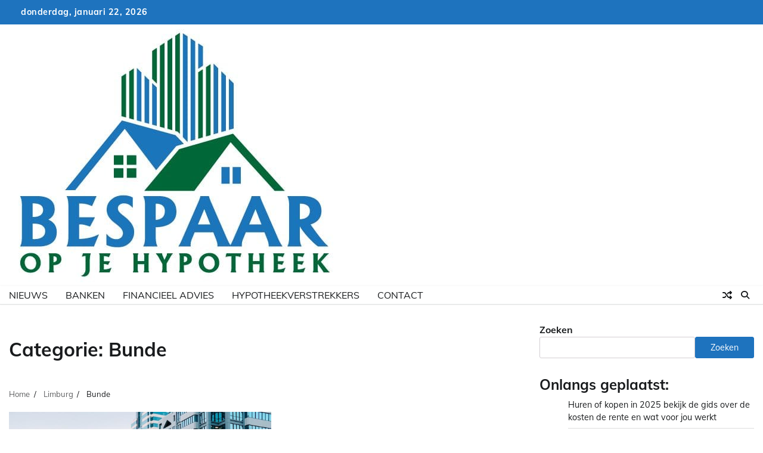

--- FILE ---
content_type: text/html; charset=UTF-8
request_url: https://bespaaropjehypotheek.nl/limburg/bunde/
body_size: 6268
content:
<!doctype html>
<html lang="nl-NL">
<head>
	<meta charset="UTF-8">
	<meta name="viewport" content="width=device-width, initial-scale=1">
	<link rel="profile" href="https://gmpg.org/xfn/11">
		<meta property="og:image" content="https://bespaaropjehypotheek.nl/wp-content/uploads/2022/08/bank7.jpg">

	<meta name='robots' content='index, follow, max-image-preview:large, max-snippet:-1, max-video-preview:-1' />

	<!-- This site is optimized with the Yoast SEO plugin v26.7 - https://yoast.com/wordpress/plugins/seo/ -->
	<link media="all" href="https://bespaaropjehypotheek.nl/wp-content/cache/autoptimize/css/autoptimize_7393752255ad96be03889d95b99db052.css" rel="stylesheet"><title>Financiële Diensten - Advies Bedrijven Bunde</title>
	<meta name="description" content="Vind de beste financiële diensten en adviesbedrijven in Bunde. Deskundig advies voor hypotheken, investeringen en meer, afgestemd op jouw behoeften." />
	<link rel="canonical" href="https://bespaaropjehypotheek.nl/limburg/bunde/" />
	<meta property="og:locale" content="nl_NL" />
	<meta property="og:type" content="article" />
	<meta property="og:title" content="Financiële Diensten - Advies Bedrijven Bunde" />
	<meta property="og:description" content="Vind de beste financiële diensten en adviesbedrijven in Bunde. Deskundig advies voor hypotheken, investeringen en meer, afgestemd op jouw behoeften." />
	<meta property="og:url" content="https://bespaaropjehypotheek.nl/limburg/bunde/" />
	<meta property="og:site_name" content="bespaaropjehypotheek.nl" />
	<meta name="twitter:card" content="summary_large_image" />
	<script type="application/ld+json" class="yoast-schema-graph">{"@context":"https://schema.org","@graph":[{"@type":"CollectionPage","@id":"https://bespaaropjehypotheek.nl/limburg/bunde/","url":"https://bespaaropjehypotheek.nl/limburg/bunde/","name":"Financiële Diensten - Advies Bedrijven Bunde","isPartOf":{"@id":"https://bespaaropjehypotheek.nl/#website"},"primaryImageOfPage":{"@id":"https://bespaaropjehypotheek.nl/limburg/bunde/#primaryimage"},"image":{"@id":"https://bespaaropjehypotheek.nl/limburg/bunde/#primaryimage"},"thumbnailUrl":"https://bespaaropjehypotheek.nl/wp-content/uploads/2022/08/bank7.jpg","description":"Vind de beste financiële diensten en adviesbedrijven in Bunde. Deskundig advies voor hypotheken, investeringen en meer, afgestemd op jouw behoeften.","breadcrumb":{"@id":"https://bespaaropjehypotheek.nl/limburg/bunde/#breadcrumb"},"inLanguage":"nl-NL"},{"@type":"ImageObject","inLanguage":"nl-NL","@id":"https://bespaaropjehypotheek.nl/limburg/bunde/#primaryimage","url":"https://bespaaropjehypotheek.nl/wp-content/uploads/2022/08/bank7.jpg","contentUrl":"https://bespaaropjehypotheek.nl/wp-content/uploads/2022/08/bank7.jpg","width":640,"height":427,"caption":"ABN AMRO Bankkantoor Museumplein 30 in Veendam"},{"@type":"BreadcrumbList","@id":"https://bespaaropjehypotheek.nl/limburg/bunde/#breadcrumb","itemListElement":[{"@type":"ListItem","position":1,"name":"Home","item":"https://bespaaropjehypotheek.nl/"},{"@type":"ListItem","position":2,"name":"Limburg","item":"https://bespaaropjehypotheek.nl/limburg/"},{"@type":"ListItem","position":3,"name":"Bunde"}]},{"@type":"WebSite","@id":"https://bespaaropjehypotheek.nl/#website","url":"https://bespaaropjehypotheek.nl/","name":"bespaaropjehypotheek.nl","description":"","publisher":{"@id":"https://bespaaropjehypotheek.nl/#organization"},"potentialAction":[{"@type":"SearchAction","target":{"@type":"EntryPoint","urlTemplate":"https://bespaaropjehypotheek.nl/?s={search_term_string}"},"query-input":{"@type":"PropertyValueSpecification","valueRequired":true,"valueName":"search_term_string"}}],"inLanguage":"nl-NL"},{"@type":"Organization","@id":"https://bespaaropjehypotheek.nl/#organization","name":"bespaaropjehypotheek.nl","url":"https://bespaaropjehypotheek.nl/","logo":{"@type":"ImageObject","inLanguage":"nl-NL","@id":"https://bespaaropjehypotheek.nl/#/schema/logo/image/","url":"https://bespaaropjehypotheek.nl/wp-content/uploads/2022/08/cropped-Bespaar-op-je-hypotheek_16_final_25072022-3.jpg","contentUrl":"https://bespaaropjehypotheek.nl/wp-content/uploads/2022/08/cropped-Bespaar-op-je-hypotheek_16_final_25072022-3.jpg","width":555,"height":433,"caption":"bespaaropjehypotheek.nl"},"image":{"@id":"https://bespaaropjehypotheek.nl/#/schema/logo/image/"}}]}</script>
	<!-- / Yoast SEO plugin. -->


<link rel='dns-prefetch' href='//www.googletagmanager.com' />
<link href='https://fonts.gstatic.com' crossorigin='anonymous' rel='preconnect' />
<link rel="alternate" type="application/rss+xml" title="bespaaropjehypotheek.nl &raquo; Feed" href="https://bespaaropjehypotheek.nl/feed/" />
<link rel="alternate" type="application/rss+xml" title="bespaaropjehypotheek.nl &raquo; Reactiesfeed" href="https://bespaaropjehypotheek.nl/comments/feed/" />
<link rel="alternate" type="application/rss+xml" title="bespaaropjehypotheek.nl &raquo; Bunde Categoriefeed" href="https://bespaaropjehypotheek.nl/limburg/bunde/feed/" />


















<script src="https://bespaaropjehypotheek.nl/wp-includes/js/jquery/jquery.min.js" id="jquery-core-js"></script>

<link rel="https://api.w.org/" href="https://bespaaropjehypotheek.nl/wp-json/" /><link rel="alternate" title="JSON" type="application/json" href="https://bespaaropjehypotheek.nl/wp-json/wp/v2/categories/699" /><link rel="EditURI" type="application/rsd+xml" title="RSD" href="https://bespaaropjehypotheek.nl/xmlrpc.php?rsd" />
<meta name="generator" content="WordPress 6.9" />
<meta name="generator" content="Site Kit by Google 1.170.0" />

	

			
		<link rel="icon" href="https://bespaaropjehypotheek.nl/wp-content/uploads/2022/08/cropped-cropped-Bespaar-op-je-hypotheek_16_final_25072022-32x32.jpg" sizes="32x32" />
<link rel="icon" href="https://bespaaropjehypotheek.nl/wp-content/uploads/2022/08/cropped-cropped-Bespaar-op-je-hypotheek_16_final_25072022-192x192.jpg" sizes="192x192" />
<link rel="apple-touch-icon" href="https://bespaaropjehypotheek.nl/wp-content/uploads/2022/08/cropped-cropped-Bespaar-op-je-hypotheek_16_final_25072022-180x180.jpg" />
<meta name="msapplication-TileImage" content="https://bespaaropjehypotheek.nl/wp-content/uploads/2022/08/cropped-cropped-Bespaar-op-je-hypotheek_16_final_25072022-270x270.jpg" />
		
		</head>

<body class="archive category category-bunde category-699 wp-custom-logo wp-embed-responsive wp-theme-adore-news-pro-premium wp-child-theme-adore-news-pro-premium-child hfeed header-fixed light-mode section-header-1 right-sidebar">
		<div id="page" class="site">
		<a class="skip-link screen-reader-text" href="#primary-content">Skip to content</a>

				<div id="loader">
			<div class="loader-container">
				<div id="preloader">
					<img src="https://bespaaropjehypotheek.nl/wp-content/themes/adore-news-pro-premium/assets/loader/style-3.gif">
				</div>
			</div>
		</div><!-- #loader -->
		
		<header id="masthead" class="site-header">
			<div class="top-header">
				<div class="theme-wrapper">
					<div class="top-header-wrap">
						<div class="left-side">
							<div class="top-info">
																donderdag, januari 22, 2026							</div>
						</div>
											</div>
				</div>
			</div>
			<div class="lazyload middle-header " data-bg="" style="background-image: url(data:image/svg+xml,%3Csvg%20xmlns=%22http://www.w3.org/2000/svg%22%20viewBox=%220%200%20500%20300%22%3E%3C/svg%3E)">
				<div class="theme-wrapper">
					<div class="middle-header-wrap">

						<div class="site-branding">
															<div class="site-logo">
									<a href="https://bespaaropjehypotheek.nl/" class="custom-logo-link" rel="home"><img width="555" height="433" src="https://bespaaropjehypotheek.nl/wp-content/uploads/2022/08/cropped-Bespaar-op-je-hypotheek_16_final_25072022-3.jpg" class="custom-logo" alt="Bespaaropjehypotheek.nl" decoding="async" fetchpriority="high" srcset="https://bespaaropjehypotheek.nl/wp-content/uploads/2022/08/cropped-Bespaar-op-je-hypotheek_16_final_25072022-3.jpg 555w, https://bespaaropjehypotheek.nl/wp-content/uploads/2022/08/cropped-Bespaar-op-je-hypotheek_16_final_25072022-3-300x234.jpg 300w" sizes="(max-width: 555px) 100vw, 555px" /></a>								</div>
													</div><!-- .site-branding -->

									</div>
			</div>
		</div>
		<div class="header-outer-wrapper">
			<div class="adore-header">
				<div class="theme-wrapper">
					<div class="header-wrapper">

						<div class="header-nav-search">
							<div class="header-navigation">
								<nav id="site-navigation" class="main-navigation">
									<button class="menu-toggle" aria-controls="primary-menu" aria-expanded="false">
										<span></span>
										<span></span>
										<span></span>
									</button>
									<div class="menu-hm-container"><ul id="primary-menu" class="menu"><li id="menu-item-44" class="menu-item menu-item-type-taxonomy menu-item-object-category menu-item-44"><a href="https://bespaaropjehypotheek.nl/nieuws/">Nieuws</a></li>
<li id="menu-item-38" class="menu-item menu-item-type-taxonomy menu-item-object-category menu-item-38"><a href="https://bespaaropjehypotheek.nl/banken/">Banken</a></li>
<li id="menu-item-40" class="menu-item menu-item-type-taxonomy menu-item-object-category menu-item-40"><a href="https://bespaaropjehypotheek.nl/financieel-advies/">Financieel advies</a></li>
<li id="menu-item-42" class="menu-item menu-item-type-taxonomy menu-item-object-category menu-item-42"><a href="https://bespaaropjehypotheek.nl/hypotheekverstrekkers/">Hypotheekverstrekkers</a></li>
<li id="menu-item-37" class="menu-item menu-item-type-post_type menu-item-object-page menu-item-37"><a href="https://bespaaropjehypotheek.nl/contact/">Contact</a></li>
</ul></div>								</nav><!-- #site-navigation -->
							</div>
							<div class="header-end">
																	<div class="display-random-post">
																						<a href="https://bespaaropjehypotheek.nl/creditcardkiezer-in-amsterdam/" title="View Random Post">
													<i class="fas fa-random"></i>
												</a>
																					</div>
																									<div class="navigation-search">
										<div class="navigation-search-wrap">
											<a href="#" title="Search" class="navigation-search-icon">
												<i class="fa fa-search"></i>
											</a>
											<div class="navigation-search-form">
												<form role="search" method="get" class="search-form" action="https://bespaaropjehypotheek.nl/">
				<label>
					<span class="screen-reader-text">Zoeken naar:</span>
					<input type="search" class="search-field" placeholder="Zoeken &hellip;" value="" name="s" />
				</label>
				<input type="submit" class="search-submit" value="Zoeken" />
			</form>											</div>
										</div>
									</div>
															</div>
						</div>
					</div>
				</div>
			</div>
		</div>
	</header><!-- #masthead -->

	<div id="primary-content" class="primary-content">

		
			<div id="content" class="site-content theme-wrapper">
				<div class="theme-wrap">

				
<main id="primary" class="site-main">

	
		<header class="page-header">
			<h1 class="page-title">Categorie: <span>Bunde</span></h1>		</header><!-- .page-header -->
						<div id="breadcrumb-list">
				<nav role="navigation" aria-label="Breadcrumbs" class="breadcrumb-trail breadcrumbs" itemprop="breadcrumb"><ul class="trail-items" itemscope itemtype="http://schema.org/BreadcrumbList"><meta name="numberOfItems" content="3" /><meta name="itemListOrder" content="Ascending" /><li itemprop="itemListElement" itemscope itemtype="http://schema.org/ListItem" class="trail-item trail-begin"><a href="https://bespaaropjehypotheek.nl/" rel="home" itemprop="item"><span itemprop="name">Home</span></a><meta itemprop="position" content="1" /></li><li itemprop="itemListElement" itemscope itemtype="http://schema.org/ListItem" class="trail-item"><a href="https://bespaaropjehypotheek.nl/limburg/" itemprop="item"><span itemprop="name">Limburg</span></a><meta itemprop="position" content="2" /></li><li itemprop="itemListElement" itemscope itemtype="http://schema.org/ListItem" class="trail-item trail-end"><span itemprop="item"><span itemprop="name">Bunde</span></span><meta itemprop="position" content="3" /></li></ul></nav>				  
				</div><!-- #breadcrumb-list -->
			
			
		<div class="theme-archive-layout grid-layout grid-column-2">

			
<article id="post-1841" class="post-1841 post type-post status-publish format-standard has-post-thumbnail hentry category-banken category-bunde category-limburg tag-bank">
	<div class="post-item post-grid">
					<div class="post-item-image">
				
			<a class="post-thumbnail" href="https://bespaaropjehypotheek.nl/rabobank-maastricht-e-o-in-bunde/" aria-hidden="true" tabindex="-1">
				<noscript><img width="640" height="427" src="https://bespaaropjehypotheek.nl/wp-content/uploads/2022/08/bank7.jpg" class="attachment-post-thumbnail size-post-thumbnail wp-post-image" alt="Rabobank Maastricht e.o. in Bunde" decoding="async" srcset="https://bespaaropjehypotheek.nl/wp-content/uploads/2022/08/bank7.jpg 640w, https://bespaaropjehypotheek.nl/wp-content/uploads/2022/08/bank7-300x200.jpg 300w" sizes="(max-width: 640px) 100vw, 640px" /></noscript><img width="640" height="427" src='data:image/svg+xml,%3Csvg%20xmlns=%22http://www.w3.org/2000/svg%22%20viewBox=%220%200%20640%20427%22%3E%3C/svg%3E' data-src="https://bespaaropjehypotheek.nl/wp-content/uploads/2022/08/bank7.jpg" class="lazyload attachment-post-thumbnail size-post-thumbnail wp-post-image" alt="Rabobank Maastricht e.o. in Bunde" decoding="async" data-srcset="https://bespaaropjehypotheek.nl/wp-content/uploads/2022/08/bank7.jpg 640w, https://bespaaropjehypotheek.nl/wp-content/uploads/2022/08/bank7-300x200.jpg 300w" data-sizes="(max-width: 640px) 100vw, 640px" />			</a>

						</div>
				<div class="post-item-content">
						<h2 class="entry-title"><a href="https://bespaaropjehypotheek.nl/rabobank-maastricht-e-o-in-bunde/" rel="bookmark">Rabobank Maastricht e.o. in Bunde</a></h2>				<ul class="entry-meta">
														</ul>
										<div class="post-content">
					<p>Rabobank Maastricht e.o. in Bunde Sint Rochusstraat 37 6241 CD Bunde Bel ons op: 433664242 Meer [&hellip;]</p>
				</div><!-- post-content -->
					</div>
	</div>
</article><!-- #post-1841 -->
		</div>
			
</main><!-- #main -->


<aside id="secondary" class="widget-area">
	<section id="block-2" class="widget widget_block widget_search"><form role="search" method="get" action="https://bespaaropjehypotheek.nl/" class="wp-block-search__button-outside wp-block-search__text-button wp-block-search"    ><label class="wp-block-search__label" for="wp-block-search__input-1" >Zoeken</label><div class="wp-block-search__inside-wrapper" ><input class="wp-block-search__input" id="wp-block-search__input-1" placeholder="" value="" type="search" name="s" required /><button aria-label="Zoeken" class="wp-block-search__button wp-element-button" type="submit" >Zoeken</button></div></form></section><section id="block-3" class="widget widget_block">
<div class="wp-block-group"><div class="wp-block-group__inner-container is-layout-flow wp-block-group-is-layout-flow">
<h2 class="wp-block-heading">Onlangs geplaatst:</h2>


<ul class="wp-block-latest-posts__list wp-block-latest-posts"><li><a class="wp-block-latest-posts__post-title" href="https://bespaaropjehypotheek.nl/huren-of-kopen-in-2025-bekijk-de-gids-over-de-kosten-de-rente-en-wat-voor-jou-werkt/">Huren of kopen in 2025 bekijk de gids over de kosten de rente en wat voor jou werkt</a></li>
<li><a class="wp-block-latest-posts__post-title" href="https://bespaaropjehypotheek.nl/hypotheek-afsluiten-bekijk-het-stappenplan-van-de-aanvraag-tot-de-sleuteloverdracht/">Hypotheek afsluiten bekijk het stappenplan van de aanvraag tot de sleuteloverdracht</a></li>
<li><a class="wp-block-latest-posts__post-title" href="https://bespaaropjehypotheek.nl/wanneer-is-een-tweede-hypotheek-opnemen-slim-bekijk-alle-voordelen-en-de-regels-nu-zelf/">Wanneer is een tweede hypotheek opnemen slim bekijk alle voordelen en de regels nu zelf</a></li>
<li><a class="wp-block-latest-posts__post-title" href="https://bespaaropjehypotheek.nl/huren-of-kopen-in-2025-bekijk-wat-financieel-de-beste-keuze-is-voor-jouw-toekomst-nu-zelf/">Huren of kopen in 2025 bekijk wat financieel de beste keuze is voor jouw toekomst nu zelf</a></li>
<li><a class="wp-block-latest-posts__post-title" href="https://bespaaropjehypotheek.nl/hoeveel-hypotheek-met-studieschuld-in-2025-leer-alles-over-de-nieuwe-regels-en-cijfers/">Hoeveel hypotheek met studieschuld in 2025 leer alles over de nieuwe regels en cijfers</a></li>
</ul></div></div>
</section><section id="block-4" class="widget widget_block">
<div class="wp-block-group"><div class="wp-block-group__inner-container is-layout-flow wp-block-group-is-layout-flow"><p class="wp-block-tag-cloud"><a href="https://bespaaropjehypotheek.nl/tag/advies/" class="tag-cloud-link tag-link-1037 tag-link-position-1" style="font-size: 19.471571906355pt;" aria-label="Advies (563 items)">Advies</a>
<a href="https://bespaaropjehypotheek.nl/tag/bank/" class="tag-cloud-link tag-link-168 tag-link-position-2" style="font-size: 21.765886287625pt;" aria-label="Bank (1.748 items)">Bank</a>
<a href="https://bespaaropjehypotheek.nl/tag/creditcard/" class="tag-cloud-link tag-link-167 tag-link-position-3" style="font-size: 13.52508361204pt;" aria-label="Creditcard (29 items)">Creditcard</a>
<a href="https://bespaaropjehypotheek.nl/tag/euribor/" class="tag-cloud-link tag-link-73 tag-link-position-4" style="font-size: 8.8428093645485pt;" aria-label="Euribor (2 items)">Euribor</a>
<a href="https://bespaaropjehypotheek.nl/tag/financieel-adviseur/" class="tag-cloud-link tag-link-1005 tag-link-position-5" style="font-size: 21.016722408027pt;" aria-label="Financieel adviseur (1.196 items)">Financieel adviseur</a>
<a href="https://bespaaropjehypotheek.nl/tag/financiering/" class="tag-cloud-link tag-link-76 tag-link-position-6" style="font-size: 17.036789297659pt;" aria-label="Financiering (169 items)">Financiering</a>
<a href="https://bespaaropjehypotheek.nl/tag/geld-lenen/" class="tag-cloud-link tag-link-74 tag-link-position-7" style="font-size: 17.036789297659pt;" aria-label="Geld lenen (168 items)">Geld lenen</a>
<a href="https://bespaaropjehypotheek.nl/tag/hypotheek/" class="tag-cloud-link tag-link-825 tag-link-position-8" style="font-size: 22pt;" aria-label="Hypotheek (1.949 items)">Hypotheek</a>
<a href="https://bespaaropjehypotheek.nl/tag/hypotheekadviseur/" class="tag-cloud-link tag-link-1006 tag-link-position-9" style="font-size: 20.969899665552pt;" aria-label="Hypotheekadviseur (1.167 items)">Hypotheekadviseur</a>
<a href="https://bespaaropjehypotheek.nl/tag/hypotheek-rente/" class="tag-cloud-link tag-link-1072 tag-link-position-10" style="font-size: 10.247491638796pt;" aria-label="Hypotheek Rente (5 items)">Hypotheek Rente</a>
<a href="https://bespaaropjehypotheek.nl/tag/kredietwaardigheid/" class="tag-cloud-link tag-link-1038 tag-link-position-11" style="font-size: 19.377926421405pt;" aria-label="Kredietwaardigheid (540 items)">Kredietwaardigheid</a>
<a href="https://bespaaropjehypotheek.nl/tag/lenen/" class="tag-cloud-link tag-link-77 tag-link-position-12" style="font-size: 16.943143812709pt;" aria-label="Lenen (163 items)">Lenen</a>
<a href="https://bespaaropjehypotheek.nl/tag/lening/" class="tag-cloud-link tag-link-75 tag-link-position-13" style="font-size: 17.036789297659pt;" aria-label="Lening (169 items)">Lening</a>
<a href="https://bespaaropjehypotheek.nl/tag/mastercard/" class="tag-cloud-link tag-link-14 tag-link-position-14" style="font-size: 13.52508361204pt;" aria-label="Mastercard (29 items)">Mastercard</a>
<a href="https://bespaaropjehypotheek.nl/tag/nieuwe-baan/" class="tag-cloud-link tag-link-1080 tag-link-position-15" style="font-size: 8pt;" aria-label="nieuwe baan (1 item)">nieuwe baan</a>
<a href="https://bespaaropjehypotheek.nl/tag/pensioen/" class="tag-cloud-link tag-link-1070 tag-link-position-16" style="font-size: 8pt;" aria-label="Pensioen (1 item)">Pensioen</a>
<a href="https://bespaaropjehypotheek.nl/tag/rente/" class="tag-cloud-link tag-link-72 tag-link-position-17" style="font-size: 11.04347826087pt;" aria-label="Rente (8 items)">Rente</a>
<a href="https://bespaaropjehypotheek.nl/tag/visa-card/" class="tag-cloud-link tag-link-13 tag-link-position-18" style="font-size: 13.52508361204pt;" aria-label="Visa card (29 items)">Visa card</a></p></div></div>
</section><section id="block-5" class="widget widget_block">
<div class="wp-block-group"><div class="wp-block-group__inner-container is-layout-flow wp-block-group-is-layout-flow"></div></div>
</section></aside><!-- #secondary -->

</div>

		</div>
	</div><!-- #content -->

	
	<footer id="colophon" class="site-footer">
		<div class="top-footer">
			<div class="theme-wrapper">
				<div class="top-footer-widgets">

										<div class="footer-widget">
						<section id="block-23" class="widget widget_block widget_tag_cloud"><p class="wp-block-tag-cloud"><a href="https://bespaaropjehypotheek.nl/tag/advies/" class="tag-cloud-link tag-link-1037 tag-link-position-1" style="font-size: 19.471571906355pt;" aria-label="Advies (563 items)">Advies</a>
<a href="https://bespaaropjehypotheek.nl/tag/bank/" class="tag-cloud-link tag-link-168 tag-link-position-2" style="font-size: 21.765886287625pt;" aria-label="Bank (1.748 items)">Bank</a>
<a href="https://bespaaropjehypotheek.nl/tag/creditcard/" class="tag-cloud-link tag-link-167 tag-link-position-3" style="font-size: 13.52508361204pt;" aria-label="Creditcard (29 items)">Creditcard</a>
<a href="https://bespaaropjehypotheek.nl/tag/euribor/" class="tag-cloud-link tag-link-73 tag-link-position-4" style="font-size: 8.8428093645485pt;" aria-label="Euribor (2 items)">Euribor</a>
<a href="https://bespaaropjehypotheek.nl/tag/financieel-adviseur/" class="tag-cloud-link tag-link-1005 tag-link-position-5" style="font-size: 21.016722408027pt;" aria-label="Financieel adviseur (1.196 items)">Financieel adviseur</a>
<a href="https://bespaaropjehypotheek.nl/tag/financiering/" class="tag-cloud-link tag-link-76 tag-link-position-6" style="font-size: 17.036789297659pt;" aria-label="Financiering (169 items)">Financiering</a>
<a href="https://bespaaropjehypotheek.nl/tag/geld-lenen/" class="tag-cloud-link tag-link-74 tag-link-position-7" style="font-size: 17.036789297659pt;" aria-label="Geld lenen (168 items)">Geld lenen</a>
<a href="https://bespaaropjehypotheek.nl/tag/hypotheek/" class="tag-cloud-link tag-link-825 tag-link-position-8" style="font-size: 22pt;" aria-label="Hypotheek (1.949 items)">Hypotheek</a>
<a href="https://bespaaropjehypotheek.nl/tag/hypotheekadviseur/" class="tag-cloud-link tag-link-1006 tag-link-position-9" style="font-size: 20.969899665552pt;" aria-label="Hypotheekadviseur (1.167 items)">Hypotheekadviseur</a>
<a href="https://bespaaropjehypotheek.nl/tag/hypotheek-rente/" class="tag-cloud-link tag-link-1072 tag-link-position-10" style="font-size: 10.247491638796pt;" aria-label="Hypotheek Rente (5 items)">Hypotheek Rente</a>
<a href="https://bespaaropjehypotheek.nl/tag/kredietwaardigheid/" class="tag-cloud-link tag-link-1038 tag-link-position-11" style="font-size: 19.377926421405pt;" aria-label="Kredietwaardigheid (540 items)">Kredietwaardigheid</a>
<a href="https://bespaaropjehypotheek.nl/tag/lenen/" class="tag-cloud-link tag-link-77 tag-link-position-12" style="font-size: 16.943143812709pt;" aria-label="Lenen (163 items)">Lenen</a>
<a href="https://bespaaropjehypotheek.nl/tag/lening/" class="tag-cloud-link tag-link-75 tag-link-position-13" style="font-size: 17.036789297659pt;" aria-label="Lening (169 items)">Lening</a>
<a href="https://bespaaropjehypotheek.nl/tag/mastercard/" class="tag-cloud-link tag-link-14 tag-link-position-14" style="font-size: 13.52508361204pt;" aria-label="Mastercard (29 items)">Mastercard</a>
<a href="https://bespaaropjehypotheek.nl/tag/nieuwe-baan/" class="tag-cloud-link tag-link-1080 tag-link-position-15" style="font-size: 8pt;" aria-label="nieuwe baan (1 item)">nieuwe baan</a>
<a href="https://bespaaropjehypotheek.nl/tag/pensioen/" class="tag-cloud-link tag-link-1070 tag-link-position-16" style="font-size: 8pt;" aria-label="Pensioen (1 item)">Pensioen</a>
<a href="https://bespaaropjehypotheek.nl/tag/rente/" class="tag-cloud-link tag-link-72 tag-link-position-17" style="font-size: 11.04347826087pt;" aria-label="Rente (8 items)">Rente</a>
<a href="https://bespaaropjehypotheek.nl/tag/visa-card/" class="tag-cloud-link tag-link-13 tag-link-position-18" style="font-size: 13.52508361204pt;" aria-label="Visa card (29 items)">Visa card</a></p></section>					</div>
										<div class="footer-widget">
						<section id="block-28" class="widget widget_block">
<h2 class="wp-block-heading"><strong>Over ons:</strong></h2>
</section><section id="block-29" class="widget widget_block widget_text">
<p>We helpen je graag met het besparen op je woonkosten. Met als specialisme besparen op je hypotheek en rentelast. Vragen en of tips stel ze gerust.</p>
</section>					</div>
										<div class="footer-widget">
						<section id="block-25" class="widget widget_block">
<h2 class="wp-block-heading"><strong>Contact:</strong></h2>
</section><section id="block-27" class="widget widget_block widget_text">
<p>Voor vragen opmerkingen en of ideeën. Kunt u ons bereiken op: info(a)bespaaropjehypotheek.nl</p>
</section>					</div>
										<div class="footer-widget">
						<section id="block-22" class="widget widget_block">
<h2 class="wp-block-heading">Laatste nieuws</h2>
</section><section id="block-21" class="widget widget_block widget_recent_entries"><ul class="wp-block-latest-posts__list wp-block-latest-posts"><li><a class="wp-block-latest-posts__post-title" href="https://bespaaropjehypotheek.nl/huren-of-kopen-in-2025-bekijk-de-gids-over-de-kosten-de-rente-en-wat-voor-jou-werkt/">Huren of kopen in 2025 bekijk de gids over de kosten de rente en wat voor jou werkt</a></li>
<li><a class="wp-block-latest-posts__post-title" href="https://bespaaropjehypotheek.nl/hypotheek-afsluiten-bekijk-het-stappenplan-van-de-aanvraag-tot-de-sleuteloverdracht/">Hypotheek afsluiten bekijk het stappenplan van de aanvraag tot de sleuteloverdracht</a></li>
<li><a class="wp-block-latest-posts__post-title" href="https://bespaaropjehypotheek.nl/wanneer-is-een-tweede-hypotheek-opnemen-slim-bekijk-alle-voordelen-en-de-regels-nu-zelf/">Wanneer is een tweede hypotheek opnemen slim bekijk alle voordelen en de regels nu zelf</a></li>
<li><a class="wp-block-latest-posts__post-title" href="https://bespaaropjehypotheek.nl/huren-of-kopen-in-2025-bekijk-wat-financieel-de-beste-keuze-is-voor-jouw-toekomst-nu-zelf/">Huren of kopen in 2025 bekijk wat financieel de beste keuze is voor jouw toekomst nu zelf</a></li>
<li><a class="wp-block-latest-posts__post-title" href="https://bespaaropjehypotheek.nl/hoeveel-hypotheek-met-studieschuld-in-2025-leer-alles-over-de-nieuwe-regels-en-cijfers/">Hoeveel hypotheek met studieschuld in 2025 leer alles over de nieuwe regels en cijfers</a></li>
</ul></section>					</div>
					
				</div>
			</div>
		</div>
					<div class="bottom-footer">
				<div class="theme-wrapper">
					<div class="bottom-footer-info">
													<div class="site-info">
							<span>© Copyright | 2026 | <a href="https://bespaaropjehypotheek.nl/">bespaaropjehypotheek.nl</a> | <a href="https://bespaaropjehypotheek.nl/sitemap_index.xml">Sitemap</a> | <a href="https://bespaaropjehypotheek.nl/privacy">Privacy</a></p></span>	
						</div><!-- .site-info -->
											</div>
				</div>
			</div>
		
	</footer><!-- #colophon -->

			<a href="#" id="scroll-to-top" class="adore-news-pro-scroll-to-top"><i class="fas fa-chevron-up"></i></a>		
	
</div><!-- #page -->

<script type="speculationrules">
{"prefetch":[{"source":"document","where":{"and":[{"href_matches":"/*"},{"not":{"href_matches":["/wp-*.php","/wp-admin/*","/wp-content/uploads/*","/wp-content/*","/wp-content/plugins/*","/wp-content/themes/adore-news-pro-premium-child/*","/wp-content/themes/adore-news-pro-premium/*","/*\\?(.+)"]}},{"not":{"selector_matches":"a[rel~=\"nofollow\"]"}},{"not":{"selector_matches":".no-prefetch, .no-prefetch a"}}]},"eagerness":"conservative"}]}
</script>
<noscript><style>.lazyload{display:none;}</style></noscript><script data-noptimize="1">window.lazySizesConfig=window.lazySizesConfig||{};window.lazySizesConfig.loadMode=1;</script><script async data-noptimize="1" src='https://bespaaropjehypotheek.nl/wp-content/plugins/autoptimize/classes/external/js/lazysizes.min.js'></script><script id="wpil-frontend-script-js-extra">
var wpilFrontend = {"ajaxUrl":"/wp-admin/admin-ajax.php","postId":"699","postType":"term","openInternalInNewTab":"0","openExternalInNewTab":"0","disableClicks":"0","openLinksWithJS":"0","trackAllElementClicks":"0","clicksI18n":{"imageNoText":"Image in link: No Text","imageText":"Image Title: ","noText":"No Anchor Text Found"}};
//# sourceURL=wpil-frontend-script-js-extra
</script>






<script defer src="https://bespaaropjehypotheek.nl/wp-content/cache/autoptimize/js/autoptimize_4714b82e6430e33a62249367343399a0.js"></script><script defer src="https://static.cloudflareinsights.com/beacon.min.js/vcd15cbe7772f49c399c6a5babf22c1241717689176015" integrity="sha512-ZpsOmlRQV6y907TI0dKBHq9Md29nnaEIPlkf84rnaERnq6zvWvPUqr2ft8M1aS28oN72PdrCzSjY4U6VaAw1EQ==" data-cf-beacon='{"version":"2024.11.0","token":"86ff4155676c4a09925daef72839a3a1","r":1,"server_timing":{"name":{"cfCacheStatus":true,"cfEdge":true,"cfExtPri":true,"cfL4":true,"cfOrigin":true,"cfSpeedBrain":true},"location_startswith":null}}' crossorigin="anonymous"></script>
</body>
</html>

<!-- Dynamic page generated in 0.601 seconds. -->
<!-- Cached page generated by WP-Super-Cache on 2026-01-22 03:57:05 -->

<!-- Compression = gzip -->

--- FILE ---
content_type: text/css
request_url: https://bespaaropjehypotheek.nl/wp-content/cache/autoptimize/css/autoptimize_7393752255ad96be03889d95b99db052.css
body_size: 39914
content:
img:is([sizes=auto i],[sizes^="auto," i]){contain-intrinsic-size:3000px 1500px}
:root{--wp-block-synced-color:#7a00df;--wp-block-synced-color--rgb:122,0,223;--wp-bound-block-color:var(--wp-block-synced-color);--wp-editor-canvas-background:#ddd;--wp-admin-theme-color:#007cba;--wp-admin-theme-color--rgb:0,124,186;--wp-admin-theme-color-darker-10:#006ba1;--wp-admin-theme-color-darker-10--rgb:0,107,160.5;--wp-admin-theme-color-darker-20:#005a87;--wp-admin-theme-color-darker-20--rgb:0,90,135;--wp-admin-border-width-focus:2px}@media (min-resolution:192dpi){:root{--wp-admin-border-width-focus:1.5px}}.wp-element-button{cursor:pointer}:root .has-very-light-gray-background-color{background-color:#eee}:root .has-very-dark-gray-background-color{background-color:#313131}:root .has-very-light-gray-color{color:#eee}:root .has-very-dark-gray-color{color:#313131}:root .has-vivid-green-cyan-to-vivid-cyan-blue-gradient-background{background:linear-gradient(135deg,#00d084,#0693e3)}:root .has-purple-crush-gradient-background{background:linear-gradient(135deg,#34e2e4,#4721fb 50%,#ab1dfe)}:root .has-hazy-dawn-gradient-background{background:linear-gradient(135deg,#faaca8,#dad0ec)}:root .has-subdued-olive-gradient-background{background:linear-gradient(135deg,#fafae1,#67a671)}:root .has-atomic-cream-gradient-background{background:linear-gradient(135deg,#fdd79a,#004a59)}:root .has-nightshade-gradient-background{background:linear-gradient(135deg,#330968,#31cdcf)}:root .has-midnight-gradient-background{background:linear-gradient(135deg,#020381,#2874fc)}:root{--wp--preset--font-size--normal:16px;--wp--preset--font-size--huge:42px}.has-regular-font-size{font-size:1em}.has-larger-font-size{font-size:2.625em}.has-normal-font-size{font-size:var(--wp--preset--font-size--normal)}.has-huge-font-size{font-size:var(--wp--preset--font-size--huge)}.has-text-align-center{text-align:center}.has-text-align-left{text-align:left}.has-text-align-right{text-align:right}.has-fit-text{white-space:nowrap!important}#end-resizable-editor-section{display:none}.aligncenter{clear:both}.items-justified-left{justify-content:flex-start}.items-justified-center{justify-content:center}.items-justified-right{justify-content:flex-end}.items-justified-space-between{justify-content:space-between}.screen-reader-text{border:0;clip-path:inset(50%);height:1px;margin:-1px;overflow:hidden;padding:0;position:absolute;width:1px;word-wrap:normal!important}.screen-reader-text:focus{background-color:#ddd;clip-path:none;color:#444;display:block;font-size:1em;height:auto;left:5px;line-height:normal;padding:15px 23px 14px;text-decoration:none;top:5px;width:auto;z-index:100000}html :where(.has-border-color){border-style:solid}html :where([style*=border-top-color]){border-top-style:solid}html :where([style*=border-right-color]){border-right-style:solid}html :where([style*=border-bottom-color]){border-bottom-style:solid}html :where([style*=border-left-color]){border-left-style:solid}html :where([style*=border-width]){border-style:solid}html :where([style*=border-top-width]){border-top-style:solid}html :where([style*=border-right-width]){border-right-style:solid}html :where([style*=border-bottom-width]){border-bottom-style:solid}html :where([style*=border-left-width]){border-left-style:solid}html :where(img[class*=wp-image-]){height:auto;max-width:100%}:where(figure){margin:0 0 1em}html :where(.is-position-sticky){--wp-admin--admin-bar--position-offset:var(--wp-admin--admin-bar--height,0px)}@media screen and (max-width:600px){html :where(.is-position-sticky){--wp-admin--admin-bar--position-offset:0px}}
h1:where(.wp-block-heading).has-background,h2:where(.wp-block-heading).has-background,h3:where(.wp-block-heading).has-background,h4:where(.wp-block-heading).has-background,h5:where(.wp-block-heading).has-background,h6:where(.wp-block-heading).has-background{padding:1.25em 2.375em}h1.has-text-align-left[style*=writing-mode]:where([style*=vertical-lr]),h1.has-text-align-right[style*=writing-mode]:where([style*=vertical-rl]),h2.has-text-align-left[style*=writing-mode]:where([style*=vertical-lr]),h2.has-text-align-right[style*=writing-mode]:where([style*=vertical-rl]),h3.has-text-align-left[style*=writing-mode]:where([style*=vertical-lr]),h3.has-text-align-right[style*=writing-mode]:where([style*=vertical-rl]),h4.has-text-align-left[style*=writing-mode]:where([style*=vertical-lr]),h4.has-text-align-right[style*=writing-mode]:where([style*=vertical-rl]),h5.has-text-align-left[style*=writing-mode]:where([style*=vertical-lr]),h5.has-text-align-right[style*=writing-mode]:where([style*=vertical-rl]),h6.has-text-align-left[style*=writing-mode]:where([style*=vertical-lr]),h6.has-text-align-right[style*=writing-mode]:where([style*=vertical-rl]){rotate:180deg}
.wp-block-latest-posts{box-sizing:border-box}.wp-block-latest-posts.alignleft{margin-right:2em}.wp-block-latest-posts.alignright{margin-left:2em}.wp-block-latest-posts.wp-block-latest-posts__list{list-style:none}.wp-block-latest-posts.wp-block-latest-posts__list li{clear:both;overflow-wrap:break-word}.wp-block-latest-posts.is-grid{display:flex;flex-wrap:wrap}.wp-block-latest-posts.is-grid li{margin:0 1.25em 1.25em 0;width:100%}@media (min-width:600px){.wp-block-latest-posts.columns-2 li{width:calc(50% - .625em)}.wp-block-latest-posts.columns-2 li:nth-child(2n){margin-right:0}.wp-block-latest-posts.columns-3 li{width:calc(33.33333% - .83333em)}.wp-block-latest-posts.columns-3 li:nth-child(3n){margin-right:0}.wp-block-latest-posts.columns-4 li{width:calc(25% - .9375em)}.wp-block-latest-posts.columns-4 li:nth-child(4n){margin-right:0}.wp-block-latest-posts.columns-5 li{width:calc(20% - 1em)}.wp-block-latest-posts.columns-5 li:nth-child(5n){margin-right:0}.wp-block-latest-posts.columns-6 li{width:calc(16.66667% - 1.04167em)}.wp-block-latest-posts.columns-6 li:nth-child(6n){margin-right:0}}:root :where(.wp-block-latest-posts.is-grid){padding:0}:root :where(.wp-block-latest-posts.wp-block-latest-posts__list){padding-left:0}.wp-block-latest-posts__post-author,.wp-block-latest-posts__post-date{display:block;font-size:.8125em}.wp-block-latest-posts__post-excerpt,.wp-block-latest-posts__post-full-content{margin-bottom:1em;margin-top:.5em}.wp-block-latest-posts__featured-image a{display:inline-block}.wp-block-latest-posts__featured-image img{height:auto;max-width:100%;width:auto}.wp-block-latest-posts__featured-image.alignleft{float:left;margin-right:1em}.wp-block-latest-posts__featured-image.alignright{float:right;margin-left:1em}.wp-block-latest-posts__featured-image.aligncenter{margin-bottom:1em;text-align:center}
.wp-block-search__button{margin-left:10px;word-break:normal}.wp-block-search__button.has-icon{line-height:0}.wp-block-search__button svg{height:1.25em;min-height:24px;min-width:24px;width:1.25em;fill:currentColor;vertical-align:text-bottom}:where(.wp-block-search__button){border:1px solid #ccc;padding:6px 10px}.wp-block-search__inside-wrapper{display:flex;flex:auto;flex-wrap:nowrap;max-width:100%}.wp-block-search__label{width:100%}.wp-block-search.wp-block-search__button-only .wp-block-search__button{box-sizing:border-box;display:flex;flex-shrink:0;justify-content:center;margin-left:0;max-width:100%}.wp-block-search.wp-block-search__button-only .wp-block-search__inside-wrapper{min-width:0!important;transition-property:width}.wp-block-search.wp-block-search__button-only .wp-block-search__input{flex-basis:100%;transition-duration:.3s}.wp-block-search.wp-block-search__button-only.wp-block-search__searchfield-hidden,.wp-block-search.wp-block-search__button-only.wp-block-search__searchfield-hidden .wp-block-search__inside-wrapper{overflow:hidden}.wp-block-search.wp-block-search__button-only.wp-block-search__searchfield-hidden .wp-block-search__input{border-left-width:0!important;border-right-width:0!important;flex-basis:0;flex-grow:0;margin:0;min-width:0!important;padding-left:0!important;padding-right:0!important;width:0!important}:where(.wp-block-search__input){appearance:none;border:1px solid #949494;flex-grow:1;font-family:inherit;font-size:inherit;font-style:inherit;font-weight:inherit;letter-spacing:inherit;line-height:inherit;margin-left:0;margin-right:0;min-width:3rem;padding:8px;text-decoration:unset!important;text-transform:inherit}:where(.wp-block-search__button-inside .wp-block-search__inside-wrapper){background-color:#fff;border:1px solid #949494;box-sizing:border-box;padding:4px}:where(.wp-block-search__button-inside .wp-block-search__inside-wrapper) .wp-block-search__input{border:none;border-radius:0;padding:0 4px}:where(.wp-block-search__button-inside .wp-block-search__inside-wrapper) .wp-block-search__input:focus{outline:none}:where(.wp-block-search__button-inside .wp-block-search__inside-wrapper) :where(.wp-block-search__button){padding:4px 8px}.wp-block-search.aligncenter .wp-block-search__inside-wrapper{margin:auto}.wp-block[data-align=right] .wp-block-search.wp-block-search__button-only .wp-block-search__inside-wrapper{float:right}
.wp-block-search .wp-block-search__label{font-weight:700}.wp-block-search__button{border:1px solid #ccc;padding:.375em .625em}
.wp-block-tag-cloud{box-sizing:border-box}.wp-block-tag-cloud.aligncenter{justify-content:center;text-align:center}.wp-block-tag-cloud a{display:inline-block;margin-right:5px}.wp-block-tag-cloud span{display:inline-block;margin-left:5px;text-decoration:none}:root :where(.wp-block-tag-cloud.is-style-outline){display:flex;flex-wrap:wrap;gap:1ch}:root :where(.wp-block-tag-cloud.is-style-outline a){border:1px solid;font-size:unset!important;margin-right:0;padding:1ch 2ch;text-decoration:none!important}
.wp-block-group{box-sizing:border-box}:where(.wp-block-group.wp-block-group-is-layout-constrained){position:relative}
:where(.wp-block-group.has-background){padding:1.25em 2.375em}
.is-small-text{font-size:.875em}.is-regular-text{font-size:1em}.is-large-text{font-size:2.25em}.is-larger-text{font-size:3em}.has-drop-cap:not(:focus):first-letter {float:left;font-size:8.4em;font-style:normal;font-weight:100;line-height:.68;margin:.05em .1em 0 0;text-transform:uppercase}body.rtl .has-drop-cap:not(:focus):first-letter {float:none;margin-left:.1em}p.has-drop-cap.has-background{overflow:hidden}:root :where(p.has-background){padding:1.25em 2.375em}:where(p.has-text-color:not(.has-link-color)) a{color:inherit}p.has-text-align-left[style*="writing-mode:vertical-lr"],p.has-text-align-right[style*="writing-mode:vertical-rl"]{rotate:180deg}
:root{--wp--preset--aspect-ratio--square:1;--wp--preset--aspect-ratio--4-3:4/3;--wp--preset--aspect-ratio--3-4:3/4;--wp--preset--aspect-ratio--3-2:3/2;--wp--preset--aspect-ratio--2-3:2/3;--wp--preset--aspect-ratio--16-9:16/9;--wp--preset--aspect-ratio--9-16:9/16;--wp--preset--color--black:#000;--wp--preset--color--cyan-bluish-gray:#abb8c3;--wp--preset--color--white:#fff;--wp--preset--color--pale-pink:#f78da7;--wp--preset--color--vivid-red:#cf2e2e;--wp--preset--color--luminous-vivid-orange:#ff6900;--wp--preset--color--luminous-vivid-amber:#fcb900;--wp--preset--color--light-green-cyan:#7bdcb5;--wp--preset--color--vivid-green-cyan:#00d084;--wp--preset--color--pale-cyan-blue:#8ed1fc;--wp--preset--color--vivid-cyan-blue:#0693e3;--wp--preset--color--vivid-purple:#9b51e0;--wp--preset--gradient--vivid-cyan-blue-to-vivid-purple:linear-gradient(135deg,#0693e3 0%,#9b51e0 100%);--wp--preset--gradient--light-green-cyan-to-vivid-green-cyan:linear-gradient(135deg,#7adcb4 0%,#00d082 100%);--wp--preset--gradient--luminous-vivid-amber-to-luminous-vivid-orange:linear-gradient(135deg,#fcb900 0%,#ff6900 100%);--wp--preset--gradient--luminous-vivid-orange-to-vivid-red:linear-gradient(135deg,#ff6900 0%,#cf2e2e 100%);--wp--preset--gradient--very-light-gray-to-cyan-bluish-gray:linear-gradient(135deg,#eee 0%,#a9b8c3 100%);--wp--preset--gradient--cool-to-warm-spectrum:linear-gradient(135deg,#4aeadc 0%,#9778d1 20%,#cf2aba 40%,#ee2c82 60%,#fb6962 80%,#fef84c 100%);--wp--preset--gradient--blush-light-purple:linear-gradient(135deg,#ffceec 0%,#9896f0 100%);--wp--preset--gradient--blush-bordeaux:linear-gradient(135deg,#fecda5 0%,#fe2d2d 50%,#6b003e 100%);--wp--preset--gradient--luminous-dusk:linear-gradient(135deg,#ffcb70 0%,#c751c0 50%,#4158d0 100%);--wp--preset--gradient--pale-ocean:linear-gradient(135deg,#fff5cb 0%,#b6e3d4 50%,#33a7b5 100%);--wp--preset--gradient--electric-grass:linear-gradient(135deg,#caf880 0%,#71ce7e 100%);--wp--preset--gradient--midnight:linear-gradient(135deg,#020381 0%,#2874fc 100%);--wp--preset--font-size--small:12px;--wp--preset--font-size--medium:20px;--wp--preset--font-size--large:36px;--wp--preset--font-size--x-large:42px;--wp--preset--font-size--regular:16px;--wp--preset--font-size--larger:36px;--wp--preset--font-size--huge:48px;--wp--preset--spacing--20:.44rem;--wp--preset--spacing--30:.67rem;--wp--preset--spacing--40:1rem;--wp--preset--spacing--50:1.5rem;--wp--preset--spacing--60:2.25rem;--wp--preset--spacing--70:3.38rem;--wp--preset--spacing--80:5.06rem;--wp--preset--shadow--natural:6px 6px 9px rgba(0,0,0,.2);--wp--preset--shadow--deep:12px 12px 50px rgba(0,0,0,.4);--wp--preset--shadow--sharp:6px 6px 0px rgba(0,0,0,.2);--wp--preset--shadow--outlined:6px 6px 0px -3px #fff,6px 6px #000;--wp--preset--shadow--crisp:6px 6px 0px #000}:where(.is-layout-flex){gap:.5em}:where(.is-layout-grid){gap:.5em}body .is-layout-flex{display:flex}.is-layout-flex{flex-wrap:wrap;align-items:center}.is-layout-flex>:is(*,div){margin:0}body .is-layout-grid{display:grid}.is-layout-grid>:is(*,div){margin:0}:where(.wp-block-columns.is-layout-flex){gap:2em}:where(.wp-block-columns.is-layout-grid){gap:2em}:where(.wp-block-post-template.is-layout-flex){gap:1.25em}:where(.wp-block-post-template.is-layout-grid){gap:1.25em}.has-black-color{color:var(--wp--preset--color--black) !important}.has-cyan-bluish-gray-color{color:var(--wp--preset--color--cyan-bluish-gray) !important}.has-white-color{color:var(--wp--preset--color--white) !important}.has-pale-pink-color{color:var(--wp--preset--color--pale-pink) !important}.has-vivid-red-color{color:var(--wp--preset--color--vivid-red) !important}.has-luminous-vivid-orange-color{color:var(--wp--preset--color--luminous-vivid-orange) !important}.has-luminous-vivid-amber-color{color:var(--wp--preset--color--luminous-vivid-amber) !important}.has-light-green-cyan-color{color:var(--wp--preset--color--light-green-cyan) !important}.has-vivid-green-cyan-color{color:var(--wp--preset--color--vivid-green-cyan) !important}.has-pale-cyan-blue-color{color:var(--wp--preset--color--pale-cyan-blue) !important}.has-vivid-cyan-blue-color{color:var(--wp--preset--color--vivid-cyan-blue) !important}.has-vivid-purple-color{color:var(--wp--preset--color--vivid-purple) !important}.has-black-background-color{background-color:var(--wp--preset--color--black) !important}.has-cyan-bluish-gray-background-color{background-color:var(--wp--preset--color--cyan-bluish-gray) !important}.has-white-background-color{background-color:var(--wp--preset--color--white) !important}.has-pale-pink-background-color{background-color:var(--wp--preset--color--pale-pink) !important}.has-vivid-red-background-color{background-color:var(--wp--preset--color--vivid-red) !important}.has-luminous-vivid-orange-background-color{background-color:var(--wp--preset--color--luminous-vivid-orange) !important}.has-luminous-vivid-amber-background-color{background-color:var(--wp--preset--color--luminous-vivid-amber) !important}.has-light-green-cyan-background-color{background-color:var(--wp--preset--color--light-green-cyan) !important}.has-vivid-green-cyan-background-color{background-color:var(--wp--preset--color--vivid-green-cyan) !important}.has-pale-cyan-blue-background-color{background-color:var(--wp--preset--color--pale-cyan-blue) !important}.has-vivid-cyan-blue-background-color{background-color:var(--wp--preset--color--vivid-cyan-blue) !important}.has-vivid-purple-background-color{background-color:var(--wp--preset--color--vivid-purple) !important}.has-black-border-color{border-color:var(--wp--preset--color--black) !important}.has-cyan-bluish-gray-border-color{border-color:var(--wp--preset--color--cyan-bluish-gray) !important}.has-white-border-color{border-color:var(--wp--preset--color--white) !important}.has-pale-pink-border-color{border-color:var(--wp--preset--color--pale-pink) !important}.has-vivid-red-border-color{border-color:var(--wp--preset--color--vivid-red) !important}.has-luminous-vivid-orange-border-color{border-color:var(--wp--preset--color--luminous-vivid-orange) !important}.has-luminous-vivid-amber-border-color{border-color:var(--wp--preset--color--luminous-vivid-amber) !important}.has-light-green-cyan-border-color{border-color:var(--wp--preset--color--light-green-cyan) !important}.has-vivid-green-cyan-border-color{border-color:var(--wp--preset--color--vivid-green-cyan) !important}.has-pale-cyan-blue-border-color{border-color:var(--wp--preset--color--pale-cyan-blue) !important}.has-vivid-cyan-blue-border-color{border-color:var(--wp--preset--color--vivid-cyan-blue) !important}.has-vivid-purple-border-color{border-color:var(--wp--preset--color--vivid-purple) !important}.has-vivid-cyan-blue-to-vivid-purple-gradient-background{background:var(--wp--preset--gradient--vivid-cyan-blue-to-vivid-purple) !important}.has-light-green-cyan-to-vivid-green-cyan-gradient-background{background:var(--wp--preset--gradient--light-green-cyan-to-vivid-green-cyan) !important}.has-luminous-vivid-amber-to-luminous-vivid-orange-gradient-background{background:var(--wp--preset--gradient--luminous-vivid-amber-to-luminous-vivid-orange) !important}.has-luminous-vivid-orange-to-vivid-red-gradient-background{background:var(--wp--preset--gradient--luminous-vivid-orange-to-vivid-red) !important}.has-very-light-gray-to-cyan-bluish-gray-gradient-background{background:var(--wp--preset--gradient--very-light-gray-to-cyan-bluish-gray) !important}.has-cool-to-warm-spectrum-gradient-background{background:var(--wp--preset--gradient--cool-to-warm-spectrum) !important}.has-blush-light-purple-gradient-background{background:var(--wp--preset--gradient--blush-light-purple) !important}.has-blush-bordeaux-gradient-background{background:var(--wp--preset--gradient--blush-bordeaux) !important}.has-luminous-dusk-gradient-background{background:var(--wp--preset--gradient--luminous-dusk) !important}.has-pale-ocean-gradient-background{background:var(--wp--preset--gradient--pale-ocean) !important}.has-electric-grass-gradient-background{background:var(--wp--preset--gradient--electric-grass) !important}.has-midnight-gradient-background{background:var(--wp--preset--gradient--midnight) !important}.has-small-font-size{font-size:var(--wp--preset--font-size--small) !important}.has-medium-font-size{font-size:var(--wp--preset--font-size--medium) !important}.has-large-font-size{font-size:var(--wp--preset--font-size--large) !important}.has-x-large-font-size{font-size:var(--wp--preset--font-size--x-large) !important}
/*! This file is auto-generated */
.wp-block-button__link{color:#fff;background-color:#32373c;border-radius:9999px;box-shadow:none;text-decoration:none;padding:calc(.667em + 2px) calc(1.333em + 2px);font-size:1.125em}.wp-block-file__button{background:#32373c;color:#fff;text-decoration:none}
.slick-list,.slick-slider,.slick-track{position:relative;display:block}.slick-slider{box-sizing:border-box;-webkit-user-select:none;-moz-user-select:none;-ms-user-select:none;user-select:none;-webkit-touch-callout:none;-khtml-user-select:none;-ms-touch-action:pan-y;touch-action:pan-y;-webkit-tap-highlight-color:transparent}.slick-list{overflow:hidden;margin:0;padding:0}.slick-list:focus{outline:0}.slick-list.dragging{cursor:pointer;cursor:hand}.slick-slider .slick-list,.slick-slider .slick-track{-webkit-transform:translate3d(0,0,0);-moz-transform:translate3d(0,0,0);-ms-transform:translate3d(0,0,0);-o-transform:translate3d(0,0,0);transform:translate3d(0,0,0)}.slick-track{top:0;left:0;margin-left:auto;margin-right:auto}.slick-track:after,.slick-track:before{display:table;content:''}.slick-track:after{clear:both}.slick-loading .slick-slide,.slick-loading .slick-track{visibility:hidden}.slick-slide{display:none;float:left;height:100%;min-height:1px}[dir=rtl] .slick-slide{float:right}.slick-initialized .slick-slide,.slick-slide img{display:block}.slick-arrow.slick-hidden,.slick-slide.slick-loading img{display:none}.slick-slide.dragging img{pointer-events:none}.slick-vertical .slick-slide{display:block;height:auto;border:1px solid transparent}
/*!
 * Font Awesome Free 6.4.2 by @fontawesome - https://fontawesome.com
 * License - https://fontawesome.com/license/free (Icons: CC BY 4.0, Fonts: SIL OFL 1.1, Code: MIT License)
 * Copyright 2023 Fonticons, Inc.
 */
.fa{font-family:var(--fa-style-family,"Font Awesome 6 Free");font-weight:var(--fa-style,900)}.fa,.fa-brands,.fa-classic,.fa-regular,.fa-sharp,.fa-solid,.fab,.far,.fas{-moz-osx-font-smoothing:grayscale;-webkit-font-smoothing:antialiased;display:var(--fa-display,inline-block);font-style:normal;font-variant:normal;line-height:1;text-rendering:auto}.fa-classic,.fa-regular,.fa-solid,.far,.fas{font-family:"Font Awesome 6 Free"}.fa-brands,.fab{font-family:"Font Awesome 6 Brands"}.fa-1x{font-size:1em}.fa-2x{font-size:2em}.fa-3x{font-size:3em}.fa-4x{font-size:4em}.fa-5x{font-size:5em}.fa-6x{font-size:6em}.fa-7x{font-size:7em}.fa-8x{font-size:8em}.fa-9x{font-size:9em}.fa-10x{font-size:10em}.fa-2xs{font-size:.625em;line-height:.1em;vertical-align:.225em}.fa-xs{font-size:.75em;line-height:.08333em;vertical-align:.125em}.fa-sm{font-size:.875em;line-height:.07143em;vertical-align:.05357em}.fa-lg{font-size:1.25em;line-height:.05em;vertical-align:-.075em}.fa-xl{font-size:1.5em;line-height:.04167em;vertical-align:-.125em}.fa-2xl{font-size:2em;line-height:.03125em;vertical-align:-.1875em}.fa-fw{text-align:center;width:1.25em}.fa-ul{list-style-type:none;margin-left:var(--fa-li-margin,2.5em);padding-left:0}.fa-ul>li{position:relative}.fa-li{left:calc(var(--fa-li-width, 2em)*-1);position:absolute;text-align:center;width:var(--fa-li-width,2em);line-height:inherit}.fa-border{border-radius:var(--fa-border-radius,.1em);border:var(--fa-border-width,.08em) var(--fa-border-style,solid) var(--fa-border-color,#eee);padding:var(--fa-border-padding,.2em .25em .15em)}.fa-pull-left{float:left;margin-right:var(--fa-pull-margin,.3em)}.fa-pull-right{float:right;margin-left:var(--fa-pull-margin,.3em)}.fa-beat{-webkit-animation-name:fa-beat;animation-name:fa-beat;-webkit-animation-delay:var(--fa-animation-delay,0s);animation-delay:var(--fa-animation-delay,0s);-webkit-animation-direction:var(--fa-animation-direction,normal);animation-direction:var(--fa-animation-direction,normal);-webkit-animation-duration:var(--fa-animation-duration,1s);animation-duration:var(--fa-animation-duration,1s);-webkit-animation-iteration-count:var(--fa-animation-iteration-count,infinite);animation-iteration-count:var(--fa-animation-iteration-count,infinite);-webkit-animation-timing-function:var(--fa-animation-timing,ease-in-out);animation-timing-function:var(--fa-animation-timing,ease-in-out)}.fa-bounce{-webkit-animation-name:fa-bounce;animation-name:fa-bounce;-webkit-animation-delay:var(--fa-animation-delay,0s);animation-delay:var(--fa-animation-delay,0s);-webkit-animation-direction:var(--fa-animation-direction,normal);animation-direction:var(--fa-animation-direction,normal);-webkit-animation-duration:var(--fa-animation-duration,1s);animation-duration:var(--fa-animation-duration,1s);-webkit-animation-iteration-count:var(--fa-animation-iteration-count,infinite);animation-iteration-count:var(--fa-animation-iteration-count,infinite);-webkit-animation-timing-function:var(--fa-animation-timing,cubic-bezier(.28,.84,.42,1));animation-timing-function:var(--fa-animation-timing,cubic-bezier(.28,.84,.42,1))}.fa-fade{-webkit-animation-name:fa-fade;animation-name:fa-fade;-webkit-animation-iteration-count:var(--fa-animation-iteration-count,infinite);animation-iteration-count:var(--fa-animation-iteration-count,infinite);-webkit-animation-timing-function:var(--fa-animation-timing,cubic-bezier(.4,0,.6,1));animation-timing-function:var(--fa-animation-timing,cubic-bezier(.4,0,.6,1))}.fa-beat-fade,.fa-fade{-webkit-animation-delay:var(--fa-animation-delay,0s);animation-delay:var(--fa-animation-delay,0s);-webkit-animation-direction:var(--fa-animation-direction,normal);animation-direction:var(--fa-animation-direction,normal);-webkit-animation-duration:var(--fa-animation-duration,1s);animation-duration:var(--fa-animation-duration,1s)}.fa-beat-fade{-webkit-animation-name:fa-beat-fade;animation-name:fa-beat-fade;-webkit-animation-iteration-count:var(--fa-animation-iteration-count,infinite);animation-iteration-count:var(--fa-animation-iteration-count,infinite);-webkit-animation-timing-function:var(--fa-animation-timing,cubic-bezier(.4,0,.6,1));animation-timing-function:var(--fa-animation-timing,cubic-bezier(.4,0,.6,1))}.fa-flip{-webkit-animation-name:fa-flip;animation-name:fa-flip;-webkit-animation-delay:var(--fa-animation-delay,0s);animation-delay:var(--fa-animation-delay,0s);-webkit-animation-direction:var(--fa-animation-direction,normal);animation-direction:var(--fa-animation-direction,normal);-webkit-animation-duration:var(--fa-animation-duration,1s);animation-duration:var(--fa-animation-duration,1s);-webkit-animation-iteration-count:var(--fa-animation-iteration-count,infinite);animation-iteration-count:var(--fa-animation-iteration-count,infinite);-webkit-animation-timing-function:var(--fa-animation-timing,ease-in-out);animation-timing-function:var(--fa-animation-timing,ease-in-out)}.fa-shake{-webkit-animation-name:fa-shake;animation-name:fa-shake;-webkit-animation-duration:var(--fa-animation-duration,1s);animation-duration:var(--fa-animation-duration,1s);-webkit-animation-iteration-count:var(--fa-animation-iteration-count,infinite);animation-iteration-count:var(--fa-animation-iteration-count,infinite);-webkit-animation-timing-function:var(--fa-animation-timing,linear);animation-timing-function:var(--fa-animation-timing,linear)}.fa-shake,.fa-spin{-webkit-animation-delay:var(--fa-animation-delay,0s);animation-delay:var(--fa-animation-delay,0s);-webkit-animation-direction:var(--fa-animation-direction,normal);animation-direction:var(--fa-animation-direction,normal)}.fa-spin{-webkit-animation-name:fa-spin;animation-name:fa-spin;-webkit-animation-duration:var(--fa-animation-duration,2s);animation-duration:var(--fa-animation-duration,2s);-webkit-animation-iteration-count:var(--fa-animation-iteration-count,infinite);animation-iteration-count:var(--fa-animation-iteration-count,infinite);-webkit-animation-timing-function:var(--fa-animation-timing,linear);animation-timing-function:var(--fa-animation-timing,linear)}.fa-spin-reverse{--fa-animation-direction:reverse}.fa-pulse,.fa-spin-pulse{-webkit-animation-name:fa-spin;animation-name:fa-spin;-webkit-animation-direction:var(--fa-animation-direction,normal);animation-direction:var(--fa-animation-direction,normal);-webkit-animation-duration:var(--fa-animation-duration,1s);animation-duration:var(--fa-animation-duration,1s);-webkit-animation-iteration-count:var(--fa-animation-iteration-count,infinite);animation-iteration-count:var(--fa-animation-iteration-count,infinite);-webkit-animation-timing-function:var(--fa-animation-timing,steps(8));animation-timing-function:var(--fa-animation-timing,steps(8))}@media (prefers-reduced-motion:reduce){.fa-beat,.fa-beat-fade,.fa-bounce,.fa-fade,.fa-flip,.fa-pulse,.fa-shake,.fa-spin,.fa-spin-pulse{-webkit-animation-delay:-1ms;animation-delay:-1ms;-webkit-animation-duration:1ms;animation-duration:1ms;-webkit-animation-iteration-count:1;animation-iteration-count:1;-webkit-transition-delay:0s;transition-delay:0s;-webkit-transition-duration:0s;transition-duration:0s}}@-webkit-keyframes fa-beat{0%,90%{-webkit-transform:scale(1);transform:scale(1)}45%{-webkit-transform:scale(var(--fa-beat-scale,1.25));transform:scale(var(--fa-beat-scale,1.25))}}@keyframes fa-beat{0%,90%{-webkit-transform:scale(1);transform:scale(1)}45%{-webkit-transform:scale(var(--fa-beat-scale,1.25));transform:scale(var(--fa-beat-scale,1.25))}}@-webkit-keyframes fa-bounce{0%{-webkit-transform:scale(1) translateY(0);transform:scale(1) translateY(0)}10%{-webkit-transform:scale(var(--fa-bounce-start-scale-x,1.1),var(--fa-bounce-start-scale-y,.9)) translateY(0);transform:scale(var(--fa-bounce-start-scale-x,1.1),var(--fa-bounce-start-scale-y,.9)) translateY(0)}30%{-webkit-transform:scale(var(--fa-bounce-jump-scale-x,.9),var(--fa-bounce-jump-scale-y,1.1)) translateY(var(--fa-bounce-height,-.5em));transform:scale(var(--fa-bounce-jump-scale-x,.9),var(--fa-bounce-jump-scale-y,1.1)) translateY(var(--fa-bounce-height,-.5em))}50%{-webkit-transform:scale(var(--fa-bounce-land-scale-x,1.05),var(--fa-bounce-land-scale-y,.95)) translateY(0);transform:scale(var(--fa-bounce-land-scale-x,1.05),var(--fa-bounce-land-scale-y,.95)) translateY(0)}57%{-webkit-transform:scale(1) translateY(var(--fa-bounce-rebound,-.125em));transform:scale(1) translateY(var(--fa-bounce-rebound,-.125em))}64%{-webkit-transform:scale(1) translateY(0);transform:scale(1) translateY(0)}to{-webkit-transform:scale(1) translateY(0);transform:scale(1) translateY(0)}}@keyframes fa-bounce{0%{-webkit-transform:scale(1) translateY(0);transform:scale(1) translateY(0)}10%{-webkit-transform:scale(var(--fa-bounce-start-scale-x,1.1),var(--fa-bounce-start-scale-y,.9)) translateY(0);transform:scale(var(--fa-bounce-start-scale-x,1.1),var(--fa-bounce-start-scale-y,.9)) translateY(0)}30%{-webkit-transform:scale(var(--fa-bounce-jump-scale-x,.9),var(--fa-bounce-jump-scale-y,1.1)) translateY(var(--fa-bounce-height,-.5em));transform:scale(var(--fa-bounce-jump-scale-x,.9),var(--fa-bounce-jump-scale-y,1.1)) translateY(var(--fa-bounce-height,-.5em))}50%{-webkit-transform:scale(var(--fa-bounce-land-scale-x,1.05),var(--fa-bounce-land-scale-y,.95)) translateY(0);transform:scale(var(--fa-bounce-land-scale-x,1.05),var(--fa-bounce-land-scale-y,.95)) translateY(0)}57%{-webkit-transform:scale(1) translateY(var(--fa-bounce-rebound,-.125em));transform:scale(1) translateY(var(--fa-bounce-rebound,-.125em))}64%{-webkit-transform:scale(1) translateY(0);transform:scale(1) translateY(0)}to{-webkit-transform:scale(1) translateY(0);transform:scale(1) translateY(0)}}@-webkit-keyframes fa-fade{50%{opacity:var(--fa-fade-opacity,.4)}}@keyframes fa-fade{50%{opacity:var(--fa-fade-opacity,.4)}}@-webkit-keyframes fa-beat-fade{0%,to{opacity:var(--fa-beat-fade-opacity,.4);-webkit-transform:scale(1);transform:scale(1)}50%{opacity:1;-webkit-transform:scale(var(--fa-beat-fade-scale,1.125));transform:scale(var(--fa-beat-fade-scale,1.125))}}@keyframes fa-beat-fade{0%,to{opacity:var(--fa-beat-fade-opacity,.4);-webkit-transform:scale(1);transform:scale(1)}50%{opacity:1;-webkit-transform:scale(var(--fa-beat-fade-scale,1.125));transform:scale(var(--fa-beat-fade-scale,1.125))}}@-webkit-keyframes fa-flip{50%{-webkit-transform:rotate3d(var(--fa-flip-x,0),var(--fa-flip-y,1),var(--fa-flip-z,0),var(--fa-flip-angle,-180deg));transform:rotate3d(var(--fa-flip-x,0),var(--fa-flip-y,1),var(--fa-flip-z,0),var(--fa-flip-angle,-180deg))}}@keyframes fa-flip{50%{-webkit-transform:rotate3d(var(--fa-flip-x,0),var(--fa-flip-y,1),var(--fa-flip-z,0),var(--fa-flip-angle,-180deg));transform:rotate3d(var(--fa-flip-x,0),var(--fa-flip-y,1),var(--fa-flip-z,0),var(--fa-flip-angle,-180deg))}}@-webkit-keyframes fa-shake{0%{-webkit-transform:rotate(-15deg);transform:rotate(-15deg)}4%{-webkit-transform:rotate(15deg);transform:rotate(15deg)}8%,24%{-webkit-transform:rotate(-18deg);transform:rotate(-18deg)}12%,28%{-webkit-transform:rotate(18deg);transform:rotate(18deg)}16%{-webkit-transform:rotate(-22deg);transform:rotate(-22deg)}20%{-webkit-transform:rotate(22deg);transform:rotate(22deg)}32%{-webkit-transform:rotate(-12deg);transform:rotate(-12deg)}36%{-webkit-transform:rotate(12deg);transform:rotate(12deg)}40%,to{-webkit-transform:rotate(0deg);transform:rotate(0deg)}}@keyframes fa-shake{0%{-webkit-transform:rotate(-15deg);transform:rotate(-15deg)}4%{-webkit-transform:rotate(15deg);transform:rotate(15deg)}8%,24%{-webkit-transform:rotate(-18deg);transform:rotate(-18deg)}12%,28%{-webkit-transform:rotate(18deg);transform:rotate(18deg)}16%{-webkit-transform:rotate(-22deg);transform:rotate(-22deg)}20%{-webkit-transform:rotate(22deg);transform:rotate(22deg)}32%{-webkit-transform:rotate(-12deg);transform:rotate(-12deg)}36%{-webkit-transform:rotate(12deg);transform:rotate(12deg)}40%,to{-webkit-transform:rotate(0deg);transform:rotate(0deg)}}@-webkit-keyframes fa-spin{0%{-webkit-transform:rotate(0deg);transform:rotate(0deg)}to{-webkit-transform:rotate(1turn);transform:rotate(1turn)}}@keyframes fa-spin{0%{-webkit-transform:rotate(0deg);transform:rotate(0deg)}to{-webkit-transform:rotate(1turn);transform:rotate(1turn)}}.fa-rotate-90{-webkit-transform:rotate(90deg);transform:rotate(90deg)}.fa-rotate-180{-webkit-transform:rotate(180deg);transform:rotate(180deg)}.fa-rotate-270{-webkit-transform:rotate(270deg);transform:rotate(270deg)}.fa-flip-horizontal{-webkit-transform:scaleX(-1);transform:scaleX(-1)}.fa-flip-vertical{-webkit-transform:scaleY(-1);transform:scaleY(-1)}.fa-flip-both,.fa-flip-horizontal.fa-flip-vertical{-webkit-transform:scale(-1);transform:scale(-1)}.fa-rotate-by{-webkit-transform:rotate(var(--fa-rotate-angle,none));transform:rotate(var(--fa-rotate-angle,none))}.fa-stack{display:inline-block;height:2em;line-height:2em;position:relative;vertical-align:middle;width:2.5em}.fa-stack-1x,.fa-stack-2x{left:0;position:absolute;text-align:center;width:100%;z-index:var(--fa-stack-z-index,auto)}.fa-stack-1x{line-height:inherit}.fa-stack-2x{font-size:2em}.fa-inverse{color:var(--fa-inverse,#fff)}
.fa-0:before{content:"\30"}.fa-1:before{content:"\31"}.fa-2:before{content:"\32"}.fa-3:before{content:"\33"}.fa-4:before{content:"\34"}.fa-5:before{content:"\35"}.fa-6:before{content:"\36"}.fa-7:before{content:"\37"}.fa-8:before{content:"\38"}.fa-9:before{content:"\39"}.fa-fill-drip:before{content:"\f576"}.fa-arrows-to-circle:before{content:"\e4bd"}.fa-chevron-circle-right:before,.fa-circle-chevron-right:before{content:"\f138"}.fa-at:before{content:"\40"}.fa-trash-alt:before,.fa-trash-can:before{content:"\f2ed"}.fa-text-height:before{content:"\f034"}.fa-user-times:before,.fa-user-xmark:before{content:"\f235"}.fa-stethoscope:before{content:"\f0f1"}.fa-comment-alt:before,.fa-message:before{content:"\f27a"}.fa-info:before{content:"\f129"}.fa-compress-alt:before,.fa-down-left-and-up-right-to-center:before{content:"\f422"}.fa-explosion:before{content:"\e4e9"}.fa-file-alt:before,.fa-file-lines:before,.fa-file-text:before{content:"\f15c"}.fa-wave-square:before{content:"\f83e"}.fa-ring:before{content:"\f70b"}.fa-building-un:before{content:"\e4d9"}.fa-dice-three:before{content:"\f527"}.fa-calendar-alt:before,.fa-calendar-days:before{content:"\f073"}.fa-anchor-circle-check:before{content:"\e4aa"}.fa-building-circle-arrow-right:before{content:"\e4d1"}.fa-volleyball-ball:before,.fa-volleyball:before{content:"\f45f"}.fa-arrows-up-to-line:before{content:"\e4c2"}.fa-sort-desc:before,.fa-sort-down:before{content:"\f0dd"}.fa-circle-minus:before,.fa-minus-circle:before{content:"\f056"}.fa-door-open:before{content:"\f52b"}.fa-right-from-bracket:before,.fa-sign-out-alt:before{content:"\f2f5"}.fa-atom:before{content:"\f5d2"}.fa-soap:before{content:"\e06e"}.fa-heart-music-camera-bolt:before,.fa-icons:before{content:"\f86d"}.fa-microphone-alt-slash:before,.fa-microphone-lines-slash:before{content:"\f539"}.fa-bridge-circle-check:before{content:"\e4c9"}.fa-pump-medical:before{content:"\e06a"}.fa-fingerprint:before{content:"\f577"}.fa-hand-point-right:before{content:"\f0a4"}.fa-magnifying-glass-location:before,.fa-search-location:before{content:"\f689"}.fa-forward-step:before,.fa-step-forward:before{content:"\f051"}.fa-face-smile-beam:before,.fa-smile-beam:before{content:"\f5b8"}.fa-flag-checkered:before{content:"\f11e"}.fa-football-ball:before,.fa-football:before{content:"\f44e"}.fa-school-circle-exclamation:before{content:"\e56c"}.fa-crop:before{content:"\f125"}.fa-angle-double-down:before,.fa-angles-down:before{content:"\f103"}.fa-users-rectangle:before{content:"\e594"}.fa-people-roof:before{content:"\e537"}.fa-people-line:before{content:"\e534"}.fa-beer-mug-empty:before,.fa-beer:before{content:"\f0fc"}.fa-diagram-predecessor:before{content:"\e477"}.fa-arrow-up-long:before,.fa-long-arrow-up:before{content:"\f176"}.fa-burn:before,.fa-fire-flame-simple:before{content:"\f46a"}.fa-male:before,.fa-person:before{content:"\f183"}.fa-laptop:before{content:"\f109"}.fa-file-csv:before{content:"\f6dd"}.fa-menorah:before{content:"\f676"}.fa-truck-plane:before{content:"\e58f"}.fa-record-vinyl:before{content:"\f8d9"}.fa-face-grin-stars:before,.fa-grin-stars:before{content:"\f587"}.fa-bong:before{content:"\f55c"}.fa-pastafarianism:before,.fa-spaghetti-monster-flying:before{content:"\f67b"}.fa-arrow-down-up-across-line:before{content:"\e4af"}.fa-spoon:before,.fa-utensil-spoon:before{content:"\f2e5"}.fa-jar-wheat:before{content:"\e517"}.fa-envelopes-bulk:before,.fa-mail-bulk:before{content:"\f674"}.fa-file-circle-exclamation:before{content:"\e4eb"}.fa-circle-h:before,.fa-hospital-symbol:before{content:"\f47e"}.fa-pager:before{content:"\f815"}.fa-address-book:before,.fa-contact-book:before{content:"\f2b9"}.fa-strikethrough:before{content:"\f0cc"}.fa-k:before{content:"\4b"}.fa-landmark-flag:before{content:"\e51c"}.fa-pencil-alt:before,.fa-pencil:before{content:"\f303"}.fa-backward:before{content:"\f04a"}.fa-caret-right:before{content:"\f0da"}.fa-comments:before{content:"\f086"}.fa-file-clipboard:before,.fa-paste:before{content:"\f0ea"}.fa-code-pull-request:before{content:"\e13c"}.fa-clipboard-list:before{content:"\f46d"}.fa-truck-loading:before,.fa-truck-ramp-box:before{content:"\f4de"}.fa-user-check:before{content:"\f4fc"}.fa-vial-virus:before{content:"\e597"}.fa-sheet-plastic:before{content:"\e571"}.fa-blog:before{content:"\f781"}.fa-user-ninja:before{content:"\f504"}.fa-person-arrow-up-from-line:before{content:"\e539"}.fa-scroll-torah:before,.fa-torah:before{content:"\f6a0"}.fa-broom-ball:before,.fa-quidditch-broom-ball:before,.fa-quidditch:before{content:"\f458"}.fa-toggle-off:before{content:"\f204"}.fa-archive:before,.fa-box-archive:before{content:"\f187"}.fa-person-drowning:before{content:"\e545"}.fa-arrow-down-9-1:before,.fa-sort-numeric-desc:before,.fa-sort-numeric-down-alt:before{content:"\f886"}.fa-face-grin-tongue-squint:before,.fa-grin-tongue-squint:before{content:"\f58a"}.fa-spray-can:before{content:"\f5bd"}.fa-truck-monster:before{content:"\f63b"}.fa-w:before{content:"\57"}.fa-earth-africa:before,.fa-globe-africa:before{content:"\f57c"}.fa-rainbow:before{content:"\f75b"}.fa-circle-notch:before{content:"\f1ce"}.fa-tablet-alt:before,.fa-tablet-screen-button:before{content:"\f3fa"}.fa-paw:before{content:"\f1b0"}.fa-cloud:before{content:"\f0c2"}.fa-trowel-bricks:before{content:"\e58a"}.fa-face-flushed:before,.fa-flushed:before{content:"\f579"}.fa-hospital-user:before{content:"\f80d"}.fa-tent-arrow-left-right:before{content:"\e57f"}.fa-gavel:before,.fa-legal:before{content:"\f0e3"}.fa-binoculars:before{content:"\f1e5"}.fa-microphone-slash:before{content:"\f131"}.fa-box-tissue:before{content:"\e05b"}.fa-motorcycle:before{content:"\f21c"}.fa-bell-concierge:before,.fa-concierge-bell:before{content:"\f562"}.fa-pen-ruler:before,.fa-pencil-ruler:before{content:"\f5ae"}.fa-people-arrows-left-right:before,.fa-people-arrows:before{content:"\e068"}.fa-mars-and-venus-burst:before{content:"\e523"}.fa-caret-square-right:before,.fa-square-caret-right:before{content:"\f152"}.fa-cut:before,.fa-scissors:before{content:"\f0c4"}.fa-sun-plant-wilt:before{content:"\e57a"}.fa-toilets-portable:before{content:"\e584"}.fa-hockey-puck:before{content:"\f453"}.fa-table:before{content:"\f0ce"}.fa-magnifying-glass-arrow-right:before{content:"\e521"}.fa-digital-tachograph:before,.fa-tachograph-digital:before{content:"\f566"}.fa-users-slash:before{content:"\e073"}.fa-clover:before{content:"\e139"}.fa-mail-reply:before,.fa-reply:before{content:"\f3e5"}.fa-star-and-crescent:before{content:"\f699"}.fa-house-fire:before{content:"\e50c"}.fa-minus-square:before,.fa-square-minus:before{content:"\f146"}.fa-helicopter:before{content:"\f533"}.fa-compass:before{content:"\f14e"}.fa-caret-square-down:before,.fa-square-caret-down:before{content:"\f150"}.fa-file-circle-question:before{content:"\e4ef"}.fa-laptop-code:before{content:"\f5fc"}.fa-swatchbook:before{content:"\f5c3"}.fa-prescription-bottle:before{content:"\f485"}.fa-bars:before,.fa-navicon:before{content:"\f0c9"}.fa-people-group:before{content:"\e533"}.fa-hourglass-3:before,.fa-hourglass-end:before{content:"\f253"}.fa-heart-broken:before,.fa-heart-crack:before{content:"\f7a9"}.fa-external-link-square-alt:before,.fa-square-up-right:before{content:"\f360"}.fa-face-kiss-beam:before,.fa-kiss-beam:before{content:"\f597"}.fa-film:before{content:"\f008"}.fa-ruler-horizontal:before{content:"\f547"}.fa-people-robbery:before{content:"\e536"}.fa-lightbulb:before{content:"\f0eb"}.fa-caret-left:before{content:"\f0d9"}.fa-circle-exclamation:before,.fa-exclamation-circle:before{content:"\f06a"}.fa-school-circle-xmark:before{content:"\e56d"}.fa-arrow-right-from-bracket:before,.fa-sign-out:before{content:"\f08b"}.fa-chevron-circle-down:before,.fa-circle-chevron-down:before{content:"\f13a"}.fa-unlock-alt:before,.fa-unlock-keyhole:before{content:"\f13e"}.fa-cloud-showers-heavy:before{content:"\f740"}.fa-headphones-alt:before,.fa-headphones-simple:before{content:"\f58f"}.fa-sitemap:before{content:"\f0e8"}.fa-circle-dollar-to-slot:before,.fa-donate:before{content:"\f4b9"}.fa-memory:before{content:"\f538"}.fa-road-spikes:before{content:"\e568"}.fa-fire-burner:before{content:"\e4f1"}.fa-flag:before{content:"\f024"}.fa-hanukiah:before{content:"\f6e6"}.fa-feather:before{content:"\f52d"}.fa-volume-down:before,.fa-volume-low:before{content:"\f027"}.fa-comment-slash:before{content:"\f4b3"}.fa-cloud-sun-rain:before{content:"\f743"}.fa-compress:before{content:"\f066"}.fa-wheat-alt:before,.fa-wheat-awn:before{content:"\e2cd"}.fa-ankh:before{content:"\f644"}.fa-hands-holding-child:before{content:"\e4fa"}.fa-asterisk:before{content:"\2a"}.fa-check-square:before,.fa-square-check:before{content:"\f14a"}.fa-peseta-sign:before{content:"\e221"}.fa-header:before,.fa-heading:before{content:"\f1dc"}.fa-ghost:before{content:"\f6e2"}.fa-list-squares:before,.fa-list:before{content:"\f03a"}.fa-phone-square-alt:before,.fa-square-phone-flip:before{content:"\f87b"}.fa-cart-plus:before{content:"\f217"}.fa-gamepad:before{content:"\f11b"}.fa-circle-dot:before,.fa-dot-circle:before{content:"\f192"}.fa-dizzy:before,.fa-face-dizzy:before{content:"\f567"}.fa-egg:before{content:"\f7fb"}.fa-house-medical-circle-xmark:before{content:"\e513"}.fa-campground:before{content:"\f6bb"}.fa-folder-plus:before{content:"\f65e"}.fa-futbol-ball:before,.fa-futbol:before,.fa-soccer-ball:before{content:"\f1e3"}.fa-paint-brush:before,.fa-paintbrush:before{content:"\f1fc"}.fa-lock:before{content:"\f023"}.fa-gas-pump:before{content:"\f52f"}.fa-hot-tub-person:before,.fa-hot-tub:before{content:"\f593"}.fa-map-location:before,.fa-map-marked:before{content:"\f59f"}.fa-house-flood-water:before{content:"\e50e"}.fa-tree:before{content:"\f1bb"}.fa-bridge-lock:before{content:"\e4cc"}.fa-sack-dollar:before{content:"\f81d"}.fa-edit:before,.fa-pen-to-square:before{content:"\f044"}.fa-car-side:before{content:"\f5e4"}.fa-share-alt:before,.fa-share-nodes:before{content:"\f1e0"}.fa-heart-circle-minus:before{content:"\e4ff"}.fa-hourglass-2:before,.fa-hourglass-half:before{content:"\f252"}.fa-microscope:before{content:"\f610"}.fa-sink:before{content:"\e06d"}.fa-bag-shopping:before,.fa-shopping-bag:before{content:"\f290"}.fa-arrow-down-z-a:before,.fa-sort-alpha-desc:before,.fa-sort-alpha-down-alt:before{content:"\f881"}.fa-mitten:before{content:"\f7b5"}.fa-person-rays:before{content:"\e54d"}.fa-users:before{content:"\f0c0"}.fa-eye-slash:before{content:"\f070"}.fa-flask-vial:before{content:"\e4f3"}.fa-hand-paper:before,.fa-hand:before{content:"\f256"}.fa-om:before{content:"\f679"}.fa-worm:before{content:"\e599"}.fa-house-circle-xmark:before{content:"\e50b"}.fa-plug:before{content:"\f1e6"}.fa-chevron-up:before{content:"\f077"}.fa-hand-spock:before{content:"\f259"}.fa-stopwatch:before{content:"\f2f2"}.fa-face-kiss:before,.fa-kiss:before{content:"\f596"}.fa-bridge-circle-xmark:before{content:"\e4cb"}.fa-face-grin-tongue:before,.fa-grin-tongue:before{content:"\f589"}.fa-chess-bishop:before{content:"\f43a"}.fa-face-grin-wink:before,.fa-grin-wink:before{content:"\f58c"}.fa-deaf:before,.fa-deafness:before,.fa-ear-deaf:before,.fa-hard-of-hearing:before{content:"\f2a4"}.fa-road-circle-check:before{content:"\e564"}.fa-dice-five:before{content:"\f523"}.fa-rss-square:before,.fa-square-rss:before{content:"\f143"}.fa-land-mine-on:before{content:"\e51b"}.fa-i-cursor:before{content:"\f246"}.fa-stamp:before{content:"\f5bf"}.fa-stairs:before{content:"\e289"}.fa-i:before{content:"\49"}.fa-hryvnia-sign:before,.fa-hryvnia:before{content:"\f6f2"}.fa-pills:before{content:"\f484"}.fa-face-grin-wide:before,.fa-grin-alt:before{content:"\f581"}.fa-tooth:before{content:"\f5c9"}.fa-v:before{content:"\56"}.fa-bangladeshi-taka-sign:before{content:"\e2e6"}.fa-bicycle:before{content:"\f206"}.fa-rod-asclepius:before,.fa-rod-snake:before,.fa-staff-aesculapius:before,.fa-staff-snake:before{content:"\e579"}.fa-head-side-cough-slash:before{content:"\e062"}.fa-ambulance:before,.fa-truck-medical:before{content:"\f0f9"}.fa-wheat-awn-circle-exclamation:before{content:"\e598"}.fa-snowman:before{content:"\f7d0"}.fa-mortar-pestle:before{content:"\f5a7"}.fa-road-barrier:before{content:"\e562"}.fa-school:before{content:"\f549"}.fa-igloo:before{content:"\f7ae"}.fa-joint:before{content:"\f595"}.fa-angle-right:before{content:"\f105"}.fa-horse:before{content:"\f6f0"}.fa-q:before{content:"\51"}.fa-g:before{content:"\47"}.fa-notes-medical:before{content:"\f481"}.fa-temperature-2:before,.fa-temperature-half:before,.fa-thermometer-2:before,.fa-thermometer-half:before{content:"\f2c9"}.fa-dong-sign:before{content:"\e169"}.fa-capsules:before{content:"\f46b"}.fa-poo-bolt:before,.fa-poo-storm:before{content:"\f75a"}.fa-face-frown-open:before,.fa-frown-open:before{content:"\f57a"}.fa-hand-point-up:before{content:"\f0a6"}.fa-money-bill:before{content:"\f0d6"}.fa-bookmark:before{content:"\f02e"}.fa-align-justify:before{content:"\f039"}.fa-umbrella-beach:before{content:"\f5ca"}.fa-helmet-un:before{content:"\e503"}.fa-bullseye:before{content:"\f140"}.fa-bacon:before{content:"\f7e5"}.fa-hand-point-down:before{content:"\f0a7"}.fa-arrow-up-from-bracket:before{content:"\e09a"}.fa-folder-blank:before,.fa-folder:before{content:"\f07b"}.fa-file-medical-alt:before,.fa-file-waveform:before{content:"\f478"}.fa-radiation:before{content:"\f7b9"}.fa-chart-simple:before{content:"\e473"}.fa-mars-stroke:before{content:"\f229"}.fa-vial:before{content:"\f492"}.fa-dashboard:before,.fa-gauge-med:before,.fa-gauge:before,.fa-tachometer-alt-average:before{content:"\f624"}.fa-magic-wand-sparkles:before,.fa-wand-magic-sparkles:before{content:"\e2ca"}.fa-e:before{content:"\45"}.fa-pen-alt:before,.fa-pen-clip:before{content:"\f305"}.fa-bridge-circle-exclamation:before{content:"\e4ca"}.fa-user:before{content:"\f007"}.fa-school-circle-check:before{content:"\e56b"}.fa-dumpster:before{content:"\f793"}.fa-shuttle-van:before,.fa-van-shuttle:before{content:"\f5b6"}.fa-building-user:before{content:"\e4da"}.fa-caret-square-left:before,.fa-square-caret-left:before{content:"\f191"}.fa-highlighter:before{content:"\f591"}.fa-key:before{content:"\f084"}.fa-bullhorn:before{content:"\f0a1"}.fa-globe:before{content:"\f0ac"}.fa-synagogue:before{content:"\f69b"}.fa-person-half-dress:before{content:"\e548"}.fa-road-bridge:before{content:"\e563"}.fa-location-arrow:before{content:"\f124"}.fa-c:before{content:"\43"}.fa-tablet-button:before{content:"\f10a"}.fa-building-lock:before{content:"\e4d6"}.fa-pizza-slice:before{content:"\f818"}.fa-money-bill-wave:before{content:"\f53a"}.fa-area-chart:before,.fa-chart-area:before{content:"\f1fe"}.fa-house-flag:before{content:"\e50d"}.fa-person-circle-minus:before{content:"\e540"}.fa-ban:before,.fa-cancel:before{content:"\f05e"}.fa-camera-rotate:before{content:"\e0d8"}.fa-air-freshener:before,.fa-spray-can-sparkles:before{content:"\f5d0"}.fa-star:before{content:"\f005"}.fa-repeat:before{content:"\f363"}.fa-cross:before{content:"\f654"}.fa-box:before{content:"\f466"}.fa-venus-mars:before{content:"\f228"}.fa-arrow-pointer:before,.fa-mouse-pointer:before{content:"\f245"}.fa-expand-arrows-alt:before,.fa-maximize:before{content:"\f31e"}.fa-charging-station:before{content:"\f5e7"}.fa-shapes:before,.fa-triangle-circle-square:before{content:"\f61f"}.fa-random:before,.fa-shuffle:before{content:"\f074"}.fa-person-running:before,.fa-running:before{content:"\f70c"}.fa-mobile-retro:before{content:"\e527"}.fa-grip-lines-vertical:before{content:"\f7a5"}.fa-spider:before{content:"\f717"}.fa-hands-bound:before{content:"\e4f9"}.fa-file-invoice-dollar:before{content:"\f571"}.fa-plane-circle-exclamation:before{content:"\e556"}.fa-x-ray:before{content:"\f497"}.fa-spell-check:before{content:"\f891"}.fa-slash:before{content:"\f715"}.fa-computer-mouse:before,.fa-mouse:before{content:"\f8cc"}.fa-arrow-right-to-bracket:before,.fa-sign-in:before{content:"\f090"}.fa-shop-slash:before,.fa-store-alt-slash:before{content:"\e070"}.fa-server:before{content:"\f233"}.fa-virus-covid-slash:before{content:"\e4a9"}.fa-shop-lock:before{content:"\e4a5"}.fa-hourglass-1:before,.fa-hourglass-start:before{content:"\f251"}.fa-blender-phone:before{content:"\f6b6"}.fa-building-wheat:before{content:"\e4db"}.fa-person-breastfeeding:before{content:"\e53a"}.fa-right-to-bracket:before,.fa-sign-in-alt:before{content:"\f2f6"}.fa-venus:before{content:"\f221"}.fa-passport:before{content:"\f5ab"}.fa-heart-pulse:before,.fa-heartbeat:before{content:"\f21e"}.fa-people-carry-box:before,.fa-people-carry:before{content:"\f4ce"}.fa-temperature-high:before{content:"\f769"}.fa-microchip:before{content:"\f2db"}.fa-crown:before{content:"\f521"}.fa-weight-hanging:before{content:"\f5cd"}.fa-xmarks-lines:before{content:"\e59a"}.fa-file-prescription:before{content:"\f572"}.fa-weight-scale:before,.fa-weight:before{content:"\f496"}.fa-user-friends:before,.fa-user-group:before{content:"\f500"}.fa-arrow-up-a-z:before,.fa-sort-alpha-up:before{content:"\f15e"}.fa-chess-knight:before{content:"\f441"}.fa-face-laugh-squint:before,.fa-laugh-squint:before{content:"\f59b"}.fa-wheelchair:before{content:"\f193"}.fa-arrow-circle-up:before,.fa-circle-arrow-up:before{content:"\f0aa"}.fa-toggle-on:before{content:"\f205"}.fa-person-walking:before,.fa-walking:before{content:"\f554"}.fa-l:before{content:"\4c"}.fa-fire:before{content:"\f06d"}.fa-bed-pulse:before,.fa-procedures:before{content:"\f487"}.fa-shuttle-space:before,.fa-space-shuttle:before{content:"\f197"}.fa-face-laugh:before,.fa-laugh:before{content:"\f599"}.fa-folder-open:before{content:"\f07c"}.fa-heart-circle-plus:before{content:"\e500"}.fa-code-fork:before{content:"\e13b"}.fa-city:before{content:"\f64f"}.fa-microphone-alt:before,.fa-microphone-lines:before{content:"\f3c9"}.fa-pepper-hot:before{content:"\f816"}.fa-unlock:before{content:"\f09c"}.fa-colon-sign:before{content:"\e140"}.fa-headset:before{content:"\f590"}.fa-store-slash:before{content:"\e071"}.fa-road-circle-xmark:before{content:"\e566"}.fa-user-minus:before{content:"\f503"}.fa-mars-stroke-up:before,.fa-mars-stroke-v:before{content:"\f22a"}.fa-champagne-glasses:before,.fa-glass-cheers:before{content:"\f79f"}.fa-clipboard:before{content:"\f328"}.fa-house-circle-exclamation:before{content:"\e50a"}.fa-file-arrow-up:before,.fa-file-upload:before{content:"\f574"}.fa-wifi-3:before,.fa-wifi-strong:before,.fa-wifi:before{content:"\f1eb"}.fa-bath:before,.fa-bathtub:before{content:"\f2cd"}.fa-underline:before{content:"\f0cd"}.fa-user-edit:before,.fa-user-pen:before{content:"\f4ff"}.fa-signature:before{content:"\f5b7"}.fa-stroopwafel:before{content:"\f551"}.fa-bold:before{content:"\f032"}.fa-anchor-lock:before{content:"\e4ad"}.fa-building-ngo:before{content:"\e4d7"}.fa-manat-sign:before{content:"\e1d5"}.fa-not-equal:before{content:"\f53e"}.fa-border-style:before,.fa-border-top-left:before{content:"\f853"}.fa-map-location-dot:before,.fa-map-marked-alt:before{content:"\f5a0"}.fa-jedi:before{content:"\f669"}.fa-poll:before,.fa-square-poll-vertical:before{content:"\f681"}.fa-mug-hot:before{content:"\f7b6"}.fa-battery-car:before,.fa-car-battery:before{content:"\f5df"}.fa-gift:before{content:"\f06b"}.fa-dice-two:before{content:"\f528"}.fa-chess-queen:before{content:"\f445"}.fa-glasses:before{content:"\f530"}.fa-chess-board:before{content:"\f43c"}.fa-building-circle-check:before{content:"\e4d2"}.fa-person-chalkboard:before{content:"\e53d"}.fa-mars-stroke-h:before,.fa-mars-stroke-right:before{content:"\f22b"}.fa-hand-back-fist:before,.fa-hand-rock:before{content:"\f255"}.fa-caret-square-up:before,.fa-square-caret-up:before{content:"\f151"}.fa-cloud-showers-water:before{content:"\e4e4"}.fa-bar-chart:before,.fa-chart-bar:before{content:"\f080"}.fa-hands-bubbles:before,.fa-hands-wash:before{content:"\e05e"}.fa-less-than-equal:before{content:"\f537"}.fa-train:before{content:"\f238"}.fa-eye-low-vision:before,.fa-low-vision:before{content:"\f2a8"}.fa-crow:before{content:"\f520"}.fa-sailboat:before{content:"\e445"}.fa-window-restore:before{content:"\f2d2"}.fa-plus-square:before,.fa-square-plus:before{content:"\f0fe"}.fa-torii-gate:before{content:"\f6a1"}.fa-frog:before{content:"\f52e"}.fa-bucket:before{content:"\e4cf"}.fa-image:before{content:"\f03e"}.fa-microphone:before{content:"\f130"}.fa-cow:before{content:"\f6c8"}.fa-caret-up:before{content:"\f0d8"}.fa-screwdriver:before{content:"\f54a"}.fa-folder-closed:before{content:"\e185"}.fa-house-tsunami:before{content:"\e515"}.fa-square-nfi:before{content:"\e576"}.fa-arrow-up-from-ground-water:before{content:"\e4b5"}.fa-glass-martini-alt:before,.fa-martini-glass:before{content:"\f57b"}.fa-rotate-back:before,.fa-rotate-backward:before,.fa-rotate-left:before,.fa-undo-alt:before{content:"\f2ea"}.fa-columns:before,.fa-table-columns:before{content:"\f0db"}.fa-lemon:before{content:"\f094"}.fa-head-side-mask:before{content:"\e063"}.fa-handshake:before{content:"\f2b5"}.fa-gem:before{content:"\f3a5"}.fa-dolly-box:before,.fa-dolly:before{content:"\f472"}.fa-smoking:before{content:"\f48d"}.fa-compress-arrows-alt:before,.fa-minimize:before{content:"\f78c"}.fa-monument:before{content:"\f5a6"}.fa-snowplow:before{content:"\f7d2"}.fa-angle-double-right:before,.fa-angles-right:before{content:"\f101"}.fa-cannabis:before{content:"\f55f"}.fa-circle-play:before,.fa-play-circle:before{content:"\f144"}.fa-tablets:before{content:"\f490"}.fa-ethernet:before{content:"\f796"}.fa-eur:before,.fa-euro-sign:before,.fa-euro:before{content:"\f153"}.fa-chair:before{content:"\f6c0"}.fa-check-circle:before,.fa-circle-check:before{content:"\f058"}.fa-circle-stop:before,.fa-stop-circle:before{content:"\f28d"}.fa-compass-drafting:before,.fa-drafting-compass:before{content:"\f568"}.fa-plate-wheat:before{content:"\e55a"}.fa-icicles:before{content:"\f7ad"}.fa-person-shelter:before{content:"\e54f"}.fa-neuter:before{content:"\f22c"}.fa-id-badge:before{content:"\f2c1"}.fa-marker:before{content:"\f5a1"}.fa-face-laugh-beam:before,.fa-laugh-beam:before{content:"\f59a"}.fa-helicopter-symbol:before{content:"\e502"}.fa-universal-access:before{content:"\f29a"}.fa-chevron-circle-up:before,.fa-circle-chevron-up:before{content:"\f139"}.fa-lari-sign:before{content:"\e1c8"}.fa-volcano:before{content:"\f770"}.fa-person-walking-dashed-line-arrow-right:before{content:"\e553"}.fa-gbp:before,.fa-pound-sign:before,.fa-sterling-sign:before{content:"\f154"}.fa-viruses:before{content:"\e076"}.fa-square-person-confined:before{content:"\e577"}.fa-user-tie:before{content:"\f508"}.fa-arrow-down-long:before,.fa-long-arrow-down:before{content:"\f175"}.fa-tent-arrow-down-to-line:before{content:"\e57e"}.fa-certificate:before{content:"\f0a3"}.fa-mail-reply-all:before,.fa-reply-all:before{content:"\f122"}.fa-suitcase:before{content:"\f0f2"}.fa-person-skating:before,.fa-skating:before{content:"\f7c5"}.fa-filter-circle-dollar:before,.fa-funnel-dollar:before{content:"\f662"}.fa-camera-retro:before{content:"\f083"}.fa-arrow-circle-down:before,.fa-circle-arrow-down:before{content:"\f0ab"}.fa-arrow-right-to-file:before,.fa-file-import:before{content:"\f56f"}.fa-external-link-square:before,.fa-square-arrow-up-right:before{content:"\f14c"}.fa-box-open:before{content:"\f49e"}.fa-scroll:before{content:"\f70e"}.fa-spa:before{content:"\f5bb"}.fa-location-pin-lock:before{content:"\e51f"}.fa-pause:before{content:"\f04c"}.fa-hill-avalanche:before{content:"\e507"}.fa-temperature-0:before,.fa-temperature-empty:before,.fa-thermometer-0:before,.fa-thermometer-empty:before{content:"\f2cb"}.fa-bomb:before{content:"\f1e2"}.fa-registered:before{content:"\f25d"}.fa-address-card:before,.fa-contact-card:before,.fa-vcard:before{content:"\f2bb"}.fa-balance-scale-right:before,.fa-scale-unbalanced-flip:before{content:"\f516"}.fa-subscript:before{content:"\f12c"}.fa-diamond-turn-right:before,.fa-directions:before{content:"\f5eb"}.fa-burst:before{content:"\e4dc"}.fa-house-laptop:before,.fa-laptop-house:before{content:"\e066"}.fa-face-tired:before,.fa-tired:before{content:"\f5c8"}.fa-money-bills:before{content:"\e1f3"}.fa-smog:before{content:"\f75f"}.fa-crutch:before{content:"\f7f7"}.fa-cloud-arrow-up:before,.fa-cloud-upload-alt:before,.fa-cloud-upload:before{content:"\f0ee"}.fa-palette:before{content:"\f53f"}.fa-arrows-turn-right:before{content:"\e4c0"}.fa-vest:before{content:"\e085"}.fa-ferry:before{content:"\e4ea"}.fa-arrows-down-to-people:before{content:"\e4b9"}.fa-seedling:before,.fa-sprout:before{content:"\f4d8"}.fa-arrows-alt-h:before,.fa-left-right:before{content:"\f337"}.fa-boxes-packing:before{content:"\e4c7"}.fa-arrow-circle-left:before,.fa-circle-arrow-left:before{content:"\f0a8"}.fa-group-arrows-rotate:before{content:"\e4f6"}.fa-bowl-food:before{content:"\e4c6"}.fa-candy-cane:before{content:"\f786"}.fa-arrow-down-wide-short:before,.fa-sort-amount-asc:before,.fa-sort-amount-down:before{content:"\f160"}.fa-cloud-bolt:before,.fa-thunderstorm:before{content:"\f76c"}.fa-remove-format:before,.fa-text-slash:before{content:"\f87d"}.fa-face-smile-wink:before,.fa-smile-wink:before{content:"\f4da"}.fa-file-word:before{content:"\f1c2"}.fa-file-powerpoint:before{content:"\f1c4"}.fa-arrows-h:before,.fa-arrows-left-right:before{content:"\f07e"}.fa-house-lock:before{content:"\e510"}.fa-cloud-arrow-down:before,.fa-cloud-download-alt:before,.fa-cloud-download:before{content:"\f0ed"}.fa-children:before{content:"\e4e1"}.fa-blackboard:before,.fa-chalkboard:before{content:"\f51b"}.fa-user-alt-slash:before,.fa-user-large-slash:before{content:"\f4fa"}.fa-envelope-open:before{content:"\f2b6"}.fa-handshake-alt-slash:before,.fa-handshake-simple-slash:before{content:"\e05f"}.fa-mattress-pillow:before{content:"\e525"}.fa-guarani-sign:before{content:"\e19a"}.fa-arrows-rotate:before,.fa-refresh:before,.fa-sync:before{content:"\f021"}.fa-fire-extinguisher:before{content:"\f134"}.fa-cruzeiro-sign:before{content:"\e152"}.fa-greater-than-equal:before{content:"\f532"}.fa-shield-alt:before,.fa-shield-halved:before{content:"\f3ed"}.fa-atlas:before,.fa-book-atlas:before{content:"\f558"}.fa-virus:before{content:"\e074"}.fa-envelope-circle-check:before{content:"\e4e8"}.fa-layer-group:before{content:"\f5fd"}.fa-arrows-to-dot:before{content:"\e4be"}.fa-archway:before{content:"\f557"}.fa-heart-circle-check:before{content:"\e4fd"}.fa-house-chimney-crack:before,.fa-house-damage:before{content:"\f6f1"}.fa-file-archive:before,.fa-file-zipper:before{content:"\f1c6"}.fa-square:before{content:"\f0c8"}.fa-glass-martini:before,.fa-martini-glass-empty:before{content:"\f000"}.fa-couch:before{content:"\f4b8"}.fa-cedi-sign:before{content:"\e0df"}.fa-italic:before{content:"\f033"}.fa-church:before{content:"\f51d"}.fa-comments-dollar:before{content:"\f653"}.fa-democrat:before{content:"\f747"}.fa-z:before{content:"\5a"}.fa-person-skiing:before,.fa-skiing:before{content:"\f7c9"}.fa-road-lock:before{content:"\e567"}.fa-a:before{content:"\41"}.fa-temperature-arrow-down:before,.fa-temperature-down:before{content:"\e03f"}.fa-feather-alt:before,.fa-feather-pointed:before{content:"\f56b"}.fa-p:before{content:"\50"}.fa-snowflake:before{content:"\f2dc"}.fa-newspaper:before{content:"\f1ea"}.fa-ad:before,.fa-rectangle-ad:before{content:"\f641"}.fa-arrow-circle-right:before,.fa-circle-arrow-right:before{content:"\f0a9"}.fa-filter-circle-xmark:before{content:"\e17b"}.fa-locust:before{content:"\e520"}.fa-sort:before,.fa-unsorted:before{content:"\f0dc"}.fa-list-1-2:before,.fa-list-numeric:before,.fa-list-ol:before{content:"\f0cb"}.fa-person-dress-burst:before{content:"\e544"}.fa-money-check-alt:before,.fa-money-check-dollar:before{content:"\f53d"}.fa-vector-square:before{content:"\f5cb"}.fa-bread-slice:before{content:"\f7ec"}.fa-language:before{content:"\f1ab"}.fa-face-kiss-wink-heart:before,.fa-kiss-wink-heart:before{content:"\f598"}.fa-filter:before{content:"\f0b0"}.fa-question:before{content:"\3f"}.fa-file-signature:before{content:"\f573"}.fa-arrows-alt:before,.fa-up-down-left-right:before{content:"\f0b2"}.fa-house-chimney-user:before{content:"\e065"}.fa-hand-holding-heart:before{content:"\f4be"}.fa-puzzle-piece:before{content:"\f12e"}.fa-money-check:before{content:"\f53c"}.fa-star-half-alt:before,.fa-star-half-stroke:before{content:"\f5c0"}.fa-code:before{content:"\f121"}.fa-glass-whiskey:before,.fa-whiskey-glass:before{content:"\f7a0"}.fa-building-circle-exclamation:before{content:"\e4d3"}.fa-magnifying-glass-chart:before{content:"\e522"}.fa-arrow-up-right-from-square:before,.fa-external-link:before{content:"\f08e"}.fa-cubes-stacked:before{content:"\e4e6"}.fa-krw:before,.fa-won-sign:before,.fa-won:before{content:"\f159"}.fa-virus-covid:before{content:"\e4a8"}.fa-austral-sign:before{content:"\e0a9"}.fa-f:before{content:"\46"}.fa-leaf:before{content:"\f06c"}.fa-road:before{content:"\f018"}.fa-cab:before,.fa-taxi:before{content:"\f1ba"}.fa-person-circle-plus:before{content:"\e541"}.fa-chart-pie:before,.fa-pie-chart:before{content:"\f200"}.fa-bolt-lightning:before{content:"\e0b7"}.fa-sack-xmark:before{content:"\e56a"}.fa-file-excel:before{content:"\f1c3"}.fa-file-contract:before{content:"\f56c"}.fa-fish-fins:before{content:"\e4f2"}.fa-building-flag:before{content:"\e4d5"}.fa-face-grin-beam:before,.fa-grin-beam:before{content:"\f582"}.fa-object-ungroup:before{content:"\f248"}.fa-poop:before{content:"\f619"}.fa-location-pin:before,.fa-map-marker:before{content:"\f041"}.fa-kaaba:before{content:"\f66b"}.fa-toilet-paper:before{content:"\f71e"}.fa-hard-hat:before,.fa-hat-hard:before,.fa-helmet-safety:before{content:"\f807"}.fa-eject:before{content:"\f052"}.fa-arrow-alt-circle-right:before,.fa-circle-right:before{content:"\f35a"}.fa-plane-circle-check:before{content:"\e555"}.fa-face-rolling-eyes:before,.fa-meh-rolling-eyes:before{content:"\f5a5"}.fa-object-group:before{content:"\f247"}.fa-chart-line:before,.fa-line-chart:before{content:"\f201"}.fa-mask-ventilator:before{content:"\e524"}.fa-arrow-right:before{content:"\f061"}.fa-map-signs:before,.fa-signs-post:before{content:"\f277"}.fa-cash-register:before{content:"\f788"}.fa-person-circle-question:before{content:"\e542"}.fa-h:before{content:"\48"}.fa-tarp:before{content:"\e57b"}.fa-screwdriver-wrench:before,.fa-tools:before{content:"\f7d9"}.fa-arrows-to-eye:before{content:"\e4bf"}.fa-plug-circle-bolt:before{content:"\e55b"}.fa-heart:before{content:"\f004"}.fa-mars-and-venus:before{content:"\f224"}.fa-home-user:before,.fa-house-user:before{content:"\e1b0"}.fa-dumpster-fire:before{content:"\f794"}.fa-house-crack:before{content:"\e3b1"}.fa-cocktail:before,.fa-martini-glass-citrus:before{content:"\f561"}.fa-face-surprise:before,.fa-surprise:before{content:"\f5c2"}.fa-bottle-water:before{content:"\e4c5"}.fa-circle-pause:before,.fa-pause-circle:before{content:"\f28b"}.fa-toilet-paper-slash:before{content:"\e072"}.fa-apple-alt:before,.fa-apple-whole:before{content:"\f5d1"}.fa-kitchen-set:before{content:"\e51a"}.fa-r:before{content:"\52"}.fa-temperature-1:before,.fa-temperature-quarter:before,.fa-thermometer-1:before,.fa-thermometer-quarter:before{content:"\f2ca"}.fa-cube:before{content:"\f1b2"}.fa-bitcoin-sign:before{content:"\e0b4"}.fa-shield-dog:before{content:"\e573"}.fa-solar-panel:before{content:"\f5ba"}.fa-lock-open:before{content:"\f3c1"}.fa-elevator:before{content:"\e16d"}.fa-money-bill-transfer:before{content:"\e528"}.fa-money-bill-trend-up:before{content:"\e529"}.fa-house-flood-water-circle-arrow-right:before{content:"\e50f"}.fa-poll-h:before,.fa-square-poll-horizontal:before{content:"\f682"}.fa-circle:before{content:"\f111"}.fa-backward-fast:before,.fa-fast-backward:before{content:"\f049"}.fa-recycle:before{content:"\f1b8"}.fa-user-astronaut:before{content:"\f4fb"}.fa-plane-slash:before{content:"\e069"}.fa-trademark:before{content:"\f25c"}.fa-basketball-ball:before,.fa-basketball:before{content:"\f434"}.fa-satellite-dish:before{content:"\f7c0"}.fa-arrow-alt-circle-up:before,.fa-circle-up:before{content:"\f35b"}.fa-mobile-alt:before,.fa-mobile-screen-button:before{content:"\f3cd"}.fa-volume-high:before,.fa-volume-up:before{content:"\f028"}.fa-users-rays:before{content:"\e593"}.fa-wallet:before{content:"\f555"}.fa-clipboard-check:before{content:"\f46c"}.fa-file-audio:before{content:"\f1c7"}.fa-burger:before,.fa-hamburger:before{content:"\f805"}.fa-wrench:before{content:"\f0ad"}.fa-bugs:before{content:"\e4d0"}.fa-rupee-sign:before,.fa-rupee:before{content:"\f156"}.fa-file-image:before{content:"\f1c5"}.fa-circle-question:before,.fa-question-circle:before{content:"\f059"}.fa-plane-departure:before{content:"\f5b0"}.fa-handshake-slash:before{content:"\e060"}.fa-book-bookmark:before{content:"\e0bb"}.fa-code-branch:before{content:"\f126"}.fa-hat-cowboy:before{content:"\f8c0"}.fa-bridge:before{content:"\e4c8"}.fa-phone-alt:before,.fa-phone-flip:before{content:"\f879"}.fa-truck-front:before{content:"\e2b7"}.fa-cat:before{content:"\f6be"}.fa-anchor-circle-exclamation:before{content:"\e4ab"}.fa-truck-field:before{content:"\e58d"}.fa-route:before{content:"\f4d7"}.fa-clipboard-question:before{content:"\e4e3"}.fa-panorama:before{content:"\e209"}.fa-comment-medical:before{content:"\f7f5"}.fa-teeth-open:before{content:"\f62f"}.fa-file-circle-minus:before{content:"\e4ed"}.fa-tags:before{content:"\f02c"}.fa-wine-glass:before{content:"\f4e3"}.fa-fast-forward:before,.fa-forward-fast:before{content:"\f050"}.fa-face-meh-blank:before,.fa-meh-blank:before{content:"\f5a4"}.fa-parking:before,.fa-square-parking:before{content:"\f540"}.fa-house-signal:before{content:"\e012"}.fa-bars-progress:before,.fa-tasks-alt:before{content:"\f828"}.fa-faucet-drip:before{content:"\e006"}.fa-cart-flatbed:before,.fa-dolly-flatbed:before{content:"\f474"}.fa-ban-smoking:before,.fa-smoking-ban:before{content:"\f54d"}.fa-terminal:before{content:"\f120"}.fa-mobile-button:before{content:"\f10b"}.fa-house-medical-flag:before{content:"\e514"}.fa-basket-shopping:before,.fa-shopping-basket:before{content:"\f291"}.fa-tape:before{content:"\f4db"}.fa-bus-alt:before,.fa-bus-simple:before{content:"\f55e"}.fa-eye:before{content:"\f06e"}.fa-face-sad-cry:before,.fa-sad-cry:before{content:"\f5b3"}.fa-audio-description:before{content:"\f29e"}.fa-person-military-to-person:before{content:"\e54c"}.fa-file-shield:before{content:"\e4f0"}.fa-user-slash:before{content:"\f506"}.fa-pen:before{content:"\f304"}.fa-tower-observation:before{content:"\e586"}.fa-file-code:before{content:"\f1c9"}.fa-signal-5:before,.fa-signal-perfect:before,.fa-signal:before{content:"\f012"}.fa-bus:before{content:"\f207"}.fa-heart-circle-xmark:before{content:"\e501"}.fa-home-lg:before,.fa-house-chimney:before{content:"\e3af"}.fa-window-maximize:before{content:"\f2d0"}.fa-face-frown:before,.fa-frown:before{content:"\f119"}.fa-prescription:before{content:"\f5b1"}.fa-shop:before,.fa-store-alt:before{content:"\f54f"}.fa-floppy-disk:before,.fa-save:before{content:"\f0c7"}.fa-vihara:before{content:"\f6a7"}.fa-balance-scale-left:before,.fa-scale-unbalanced:before{content:"\f515"}.fa-sort-asc:before,.fa-sort-up:before{content:"\f0de"}.fa-comment-dots:before,.fa-commenting:before{content:"\f4ad"}.fa-plant-wilt:before{content:"\e5aa"}.fa-diamond:before{content:"\f219"}.fa-face-grin-squint:before,.fa-grin-squint:before{content:"\f585"}.fa-hand-holding-dollar:before,.fa-hand-holding-usd:before{content:"\f4c0"}.fa-bacterium:before{content:"\e05a"}.fa-hand-pointer:before{content:"\f25a"}.fa-drum-steelpan:before{content:"\f56a"}.fa-hand-scissors:before{content:"\f257"}.fa-hands-praying:before,.fa-praying-hands:before{content:"\f684"}.fa-arrow-right-rotate:before,.fa-arrow-rotate-forward:before,.fa-arrow-rotate-right:before,.fa-redo:before{content:"\f01e"}.fa-biohazard:before{content:"\f780"}.fa-location-crosshairs:before,.fa-location:before{content:"\f601"}.fa-mars-double:before{content:"\f227"}.fa-child-dress:before{content:"\e59c"}.fa-users-between-lines:before{content:"\e591"}.fa-lungs-virus:before{content:"\e067"}.fa-face-grin-tears:before,.fa-grin-tears:before{content:"\f588"}.fa-phone:before{content:"\f095"}.fa-calendar-times:before,.fa-calendar-xmark:before{content:"\f273"}.fa-child-reaching:before{content:"\e59d"}.fa-head-side-virus:before{content:"\e064"}.fa-user-cog:before,.fa-user-gear:before{content:"\f4fe"}.fa-arrow-up-1-9:before,.fa-sort-numeric-up:before{content:"\f163"}.fa-door-closed:before{content:"\f52a"}.fa-shield-virus:before{content:"\e06c"}.fa-dice-six:before{content:"\f526"}.fa-mosquito-net:before{content:"\e52c"}.fa-bridge-water:before{content:"\e4ce"}.fa-person-booth:before{content:"\f756"}.fa-text-width:before{content:"\f035"}.fa-hat-wizard:before{content:"\f6e8"}.fa-pen-fancy:before{content:"\f5ac"}.fa-digging:before,.fa-person-digging:before{content:"\f85e"}.fa-trash:before{content:"\f1f8"}.fa-gauge-simple-med:before,.fa-gauge-simple:before,.fa-tachometer-average:before{content:"\f629"}.fa-book-medical:before{content:"\f7e6"}.fa-poo:before{content:"\f2fe"}.fa-quote-right-alt:before,.fa-quote-right:before{content:"\f10e"}.fa-shirt:before,.fa-t-shirt:before,.fa-tshirt:before{content:"\f553"}.fa-cubes:before{content:"\f1b3"}.fa-divide:before{content:"\f529"}.fa-tenge-sign:before,.fa-tenge:before{content:"\f7d7"}.fa-headphones:before{content:"\f025"}.fa-hands-holding:before{content:"\f4c2"}.fa-hands-clapping:before{content:"\e1a8"}.fa-republican:before{content:"\f75e"}.fa-arrow-left:before{content:"\f060"}.fa-person-circle-xmark:before{content:"\e543"}.fa-ruler:before{content:"\f545"}.fa-align-left:before{content:"\f036"}.fa-dice-d6:before{content:"\f6d1"}.fa-restroom:before{content:"\f7bd"}.fa-j:before{content:"\4a"}.fa-users-viewfinder:before{content:"\e595"}.fa-file-video:before{content:"\f1c8"}.fa-external-link-alt:before,.fa-up-right-from-square:before{content:"\f35d"}.fa-table-cells:before,.fa-th:before{content:"\f00a"}.fa-file-pdf:before{content:"\f1c1"}.fa-bible:before,.fa-book-bible:before{content:"\f647"}.fa-o:before{content:"\4f"}.fa-medkit:before,.fa-suitcase-medical:before{content:"\f0fa"}.fa-user-secret:before{content:"\f21b"}.fa-otter:before{content:"\f700"}.fa-female:before,.fa-person-dress:before{content:"\f182"}.fa-comment-dollar:before{content:"\f651"}.fa-briefcase-clock:before,.fa-business-time:before{content:"\f64a"}.fa-table-cells-large:before,.fa-th-large:before{content:"\f009"}.fa-book-tanakh:before,.fa-tanakh:before{content:"\f827"}.fa-phone-volume:before,.fa-volume-control-phone:before{content:"\f2a0"}.fa-hat-cowboy-side:before{content:"\f8c1"}.fa-clipboard-user:before{content:"\f7f3"}.fa-child:before{content:"\f1ae"}.fa-lira-sign:before{content:"\f195"}.fa-satellite:before{content:"\f7bf"}.fa-plane-lock:before{content:"\e558"}.fa-tag:before{content:"\f02b"}.fa-comment:before{content:"\f075"}.fa-birthday-cake:before,.fa-cake-candles:before,.fa-cake:before{content:"\f1fd"}.fa-envelope:before{content:"\f0e0"}.fa-angle-double-up:before,.fa-angles-up:before{content:"\f102"}.fa-paperclip:before{content:"\f0c6"}.fa-arrow-right-to-city:before{content:"\e4b3"}.fa-ribbon:before{content:"\f4d6"}.fa-lungs:before{content:"\f604"}.fa-arrow-up-9-1:before,.fa-sort-numeric-up-alt:before{content:"\f887"}.fa-litecoin-sign:before{content:"\e1d3"}.fa-border-none:before{content:"\f850"}.fa-circle-nodes:before{content:"\e4e2"}.fa-parachute-box:before{content:"\f4cd"}.fa-indent:before{content:"\f03c"}.fa-truck-field-un:before{content:"\e58e"}.fa-hourglass-empty:before,.fa-hourglass:before{content:"\f254"}.fa-mountain:before{content:"\f6fc"}.fa-user-doctor:before,.fa-user-md:before{content:"\f0f0"}.fa-circle-info:before,.fa-info-circle:before{content:"\f05a"}.fa-cloud-meatball:before{content:"\f73b"}.fa-camera-alt:before,.fa-camera:before{content:"\f030"}.fa-square-virus:before{content:"\e578"}.fa-meteor:before{content:"\f753"}.fa-car-on:before{content:"\e4dd"}.fa-sleigh:before{content:"\f7cc"}.fa-arrow-down-1-9:before,.fa-sort-numeric-asc:before,.fa-sort-numeric-down:before{content:"\f162"}.fa-hand-holding-droplet:before,.fa-hand-holding-water:before{content:"\f4c1"}.fa-water:before{content:"\f773"}.fa-calendar-check:before{content:"\f274"}.fa-braille:before{content:"\f2a1"}.fa-prescription-bottle-alt:before,.fa-prescription-bottle-medical:before{content:"\f486"}.fa-landmark:before{content:"\f66f"}.fa-truck:before{content:"\f0d1"}.fa-crosshairs:before{content:"\f05b"}.fa-person-cane:before{content:"\e53c"}.fa-tent:before{content:"\e57d"}.fa-vest-patches:before{content:"\e086"}.fa-check-double:before{content:"\f560"}.fa-arrow-down-a-z:before,.fa-sort-alpha-asc:before,.fa-sort-alpha-down:before{content:"\f15d"}.fa-money-bill-wheat:before{content:"\e52a"}.fa-cookie:before{content:"\f563"}.fa-arrow-left-rotate:before,.fa-arrow-rotate-back:before,.fa-arrow-rotate-backward:before,.fa-arrow-rotate-left:before,.fa-undo:before{content:"\f0e2"}.fa-hard-drive:before,.fa-hdd:before{content:"\f0a0"}.fa-face-grin-squint-tears:before,.fa-grin-squint-tears:before{content:"\f586"}.fa-dumbbell:before{content:"\f44b"}.fa-list-alt:before,.fa-rectangle-list:before{content:"\f022"}.fa-tarp-droplet:before{content:"\e57c"}.fa-house-medical-circle-check:before{content:"\e511"}.fa-person-skiing-nordic:before,.fa-skiing-nordic:before{content:"\f7ca"}.fa-calendar-plus:before{content:"\f271"}.fa-plane-arrival:before{content:"\f5af"}.fa-arrow-alt-circle-left:before,.fa-circle-left:before{content:"\f359"}.fa-subway:before,.fa-train-subway:before{content:"\f239"}.fa-chart-gantt:before{content:"\e0e4"}.fa-indian-rupee-sign:before,.fa-indian-rupee:before,.fa-inr:before{content:"\e1bc"}.fa-crop-alt:before,.fa-crop-simple:before{content:"\f565"}.fa-money-bill-1:before,.fa-money-bill-alt:before{content:"\f3d1"}.fa-left-long:before,.fa-long-arrow-alt-left:before{content:"\f30a"}.fa-dna:before{content:"\f471"}.fa-virus-slash:before{content:"\e075"}.fa-minus:before,.fa-subtract:before{content:"\f068"}.fa-chess:before{content:"\f439"}.fa-arrow-left-long:before,.fa-long-arrow-left:before{content:"\f177"}.fa-plug-circle-check:before{content:"\e55c"}.fa-street-view:before{content:"\f21d"}.fa-franc-sign:before{content:"\e18f"}.fa-volume-off:before{content:"\f026"}.fa-american-sign-language-interpreting:before,.fa-asl-interpreting:before,.fa-hands-american-sign-language-interpreting:before,.fa-hands-asl-interpreting:before{content:"\f2a3"}.fa-cog:before,.fa-gear:before{content:"\f013"}.fa-droplet-slash:before,.fa-tint-slash:before{content:"\f5c7"}.fa-mosque:before{content:"\f678"}.fa-mosquito:before{content:"\e52b"}.fa-star-of-david:before{content:"\f69a"}.fa-person-military-rifle:before{content:"\e54b"}.fa-cart-shopping:before,.fa-shopping-cart:before{content:"\f07a"}.fa-vials:before{content:"\f493"}.fa-plug-circle-plus:before{content:"\e55f"}.fa-place-of-worship:before{content:"\f67f"}.fa-grip-vertical:before{content:"\f58e"}.fa-arrow-turn-up:before,.fa-level-up:before{content:"\f148"}.fa-u:before{content:"\55"}.fa-square-root-alt:before,.fa-square-root-variable:before{content:"\f698"}.fa-clock-four:before,.fa-clock:before{content:"\f017"}.fa-backward-step:before,.fa-step-backward:before{content:"\f048"}.fa-pallet:before{content:"\f482"}.fa-faucet:before{content:"\e005"}.fa-baseball-bat-ball:before{content:"\f432"}.fa-s:before{content:"\53"}.fa-timeline:before{content:"\e29c"}.fa-keyboard:before{content:"\f11c"}.fa-caret-down:before{content:"\f0d7"}.fa-clinic-medical:before,.fa-house-chimney-medical:before{content:"\f7f2"}.fa-temperature-3:before,.fa-temperature-three-quarters:before,.fa-thermometer-3:before,.fa-thermometer-three-quarters:before{content:"\f2c8"}.fa-mobile-android-alt:before,.fa-mobile-screen:before{content:"\f3cf"}.fa-plane-up:before{content:"\e22d"}.fa-piggy-bank:before{content:"\f4d3"}.fa-battery-3:before,.fa-battery-half:before{content:"\f242"}.fa-mountain-city:before{content:"\e52e"}.fa-coins:before{content:"\f51e"}.fa-khanda:before{content:"\f66d"}.fa-sliders-h:before,.fa-sliders:before{content:"\f1de"}.fa-folder-tree:before{content:"\f802"}.fa-network-wired:before{content:"\f6ff"}.fa-map-pin:before{content:"\f276"}.fa-hamsa:before{content:"\f665"}.fa-cent-sign:before{content:"\e3f5"}.fa-flask:before{content:"\f0c3"}.fa-person-pregnant:before{content:"\e31e"}.fa-wand-sparkles:before{content:"\f72b"}.fa-ellipsis-v:before,.fa-ellipsis-vertical:before{content:"\f142"}.fa-ticket:before{content:"\f145"}.fa-power-off:before{content:"\f011"}.fa-long-arrow-alt-right:before,.fa-right-long:before{content:"\f30b"}.fa-flag-usa:before{content:"\f74d"}.fa-laptop-file:before{content:"\e51d"}.fa-teletype:before,.fa-tty:before{content:"\f1e4"}.fa-diagram-next:before{content:"\e476"}.fa-person-rifle:before{content:"\e54e"}.fa-house-medical-circle-exclamation:before{content:"\e512"}.fa-closed-captioning:before{content:"\f20a"}.fa-hiking:before,.fa-person-hiking:before{content:"\f6ec"}.fa-venus-double:before{content:"\f226"}.fa-images:before{content:"\f302"}.fa-calculator:before{content:"\f1ec"}.fa-people-pulling:before{content:"\e535"}.fa-n:before{content:"\4e"}.fa-cable-car:before,.fa-tram:before{content:"\f7da"}.fa-cloud-rain:before{content:"\f73d"}.fa-building-circle-xmark:before{content:"\e4d4"}.fa-ship:before{content:"\f21a"}.fa-arrows-down-to-line:before{content:"\e4b8"}.fa-download:before{content:"\f019"}.fa-face-grin:before,.fa-grin:before{content:"\f580"}.fa-backspace:before,.fa-delete-left:before{content:"\f55a"}.fa-eye-dropper-empty:before,.fa-eye-dropper:before,.fa-eyedropper:before{content:"\f1fb"}.fa-file-circle-check:before{content:"\e5a0"}.fa-forward:before{content:"\f04e"}.fa-mobile-android:before,.fa-mobile-phone:before,.fa-mobile:before{content:"\f3ce"}.fa-face-meh:before,.fa-meh:before{content:"\f11a"}.fa-align-center:before{content:"\f037"}.fa-book-dead:before,.fa-book-skull:before{content:"\f6b7"}.fa-drivers-license:before,.fa-id-card:before{content:"\f2c2"}.fa-dedent:before,.fa-outdent:before{content:"\f03b"}.fa-heart-circle-exclamation:before{content:"\e4fe"}.fa-home-alt:before,.fa-home-lg-alt:before,.fa-home:before,.fa-house:before{content:"\f015"}.fa-calendar-week:before{content:"\f784"}.fa-laptop-medical:before{content:"\f812"}.fa-b:before{content:"\42"}.fa-file-medical:before{content:"\f477"}.fa-dice-one:before{content:"\f525"}.fa-kiwi-bird:before{content:"\f535"}.fa-arrow-right-arrow-left:before,.fa-exchange:before{content:"\f0ec"}.fa-redo-alt:before,.fa-rotate-forward:before,.fa-rotate-right:before{content:"\f2f9"}.fa-cutlery:before,.fa-utensils:before{content:"\f2e7"}.fa-arrow-up-wide-short:before,.fa-sort-amount-up:before{content:"\f161"}.fa-mill-sign:before{content:"\e1ed"}.fa-bowl-rice:before{content:"\e2eb"}.fa-skull:before{content:"\f54c"}.fa-broadcast-tower:before,.fa-tower-broadcast:before{content:"\f519"}.fa-truck-pickup:before{content:"\f63c"}.fa-long-arrow-alt-up:before,.fa-up-long:before{content:"\f30c"}.fa-stop:before{content:"\f04d"}.fa-code-merge:before{content:"\f387"}.fa-upload:before{content:"\f093"}.fa-hurricane:before{content:"\f751"}.fa-mound:before{content:"\e52d"}.fa-toilet-portable:before{content:"\e583"}.fa-compact-disc:before{content:"\f51f"}.fa-file-arrow-down:before,.fa-file-download:before{content:"\f56d"}.fa-caravan:before{content:"\f8ff"}.fa-shield-cat:before{content:"\e572"}.fa-bolt:before,.fa-zap:before{content:"\f0e7"}.fa-glass-water:before{content:"\e4f4"}.fa-oil-well:before{content:"\e532"}.fa-vault:before{content:"\e2c5"}.fa-mars:before{content:"\f222"}.fa-toilet:before{content:"\f7d8"}.fa-plane-circle-xmark:before{content:"\e557"}.fa-cny:before,.fa-jpy:before,.fa-rmb:before,.fa-yen-sign:before,.fa-yen:before{content:"\f157"}.fa-rouble:before,.fa-rub:before,.fa-ruble-sign:before,.fa-ruble:before{content:"\f158"}.fa-sun:before{content:"\f185"}.fa-guitar:before{content:"\f7a6"}.fa-face-laugh-wink:before,.fa-laugh-wink:before{content:"\f59c"}.fa-horse-head:before{content:"\f7ab"}.fa-bore-hole:before{content:"\e4c3"}.fa-industry:before{content:"\f275"}.fa-arrow-alt-circle-down:before,.fa-circle-down:before{content:"\f358"}.fa-arrows-turn-to-dots:before{content:"\e4c1"}.fa-florin-sign:before{content:"\e184"}.fa-arrow-down-short-wide:before,.fa-sort-amount-desc:before,.fa-sort-amount-down-alt:before{content:"\f884"}.fa-less-than:before{content:"\3c"}.fa-angle-down:before{content:"\f107"}.fa-car-tunnel:before{content:"\e4de"}.fa-head-side-cough:before{content:"\e061"}.fa-grip-lines:before{content:"\f7a4"}.fa-thumbs-down:before{content:"\f165"}.fa-user-lock:before{content:"\f502"}.fa-arrow-right-long:before,.fa-long-arrow-right:before{content:"\f178"}.fa-anchor-circle-xmark:before{content:"\e4ac"}.fa-ellipsis-h:before,.fa-ellipsis:before{content:"\f141"}.fa-chess-pawn:before{content:"\f443"}.fa-first-aid:before,.fa-kit-medical:before{content:"\f479"}.fa-person-through-window:before{content:"\e5a9"}.fa-toolbox:before{content:"\f552"}.fa-hands-holding-circle:before{content:"\e4fb"}.fa-bug:before{content:"\f188"}.fa-credit-card-alt:before,.fa-credit-card:before{content:"\f09d"}.fa-automobile:before,.fa-car:before{content:"\f1b9"}.fa-hand-holding-hand:before{content:"\e4f7"}.fa-book-open-reader:before,.fa-book-reader:before{content:"\f5da"}.fa-mountain-sun:before{content:"\e52f"}.fa-arrows-left-right-to-line:before{content:"\e4ba"}.fa-dice-d20:before{content:"\f6cf"}.fa-truck-droplet:before{content:"\e58c"}.fa-file-circle-xmark:before{content:"\e5a1"}.fa-temperature-arrow-up:before,.fa-temperature-up:before{content:"\e040"}.fa-medal:before{content:"\f5a2"}.fa-bed:before{content:"\f236"}.fa-h-square:before,.fa-square-h:before{content:"\f0fd"}.fa-podcast:before{content:"\f2ce"}.fa-temperature-4:before,.fa-temperature-full:before,.fa-thermometer-4:before,.fa-thermometer-full:before{content:"\f2c7"}.fa-bell:before{content:"\f0f3"}.fa-superscript:before{content:"\f12b"}.fa-plug-circle-xmark:before{content:"\e560"}.fa-star-of-life:before{content:"\f621"}.fa-phone-slash:before{content:"\f3dd"}.fa-paint-roller:before{content:"\f5aa"}.fa-hands-helping:before,.fa-handshake-angle:before{content:"\f4c4"}.fa-location-dot:before,.fa-map-marker-alt:before{content:"\f3c5"}.fa-file:before{content:"\f15b"}.fa-greater-than:before{content:"\3e"}.fa-person-swimming:before,.fa-swimmer:before{content:"\f5c4"}.fa-arrow-down:before{content:"\f063"}.fa-droplet:before,.fa-tint:before{content:"\f043"}.fa-eraser:before{content:"\f12d"}.fa-earth-america:before,.fa-earth-americas:before,.fa-earth:before,.fa-globe-americas:before{content:"\f57d"}.fa-person-burst:before{content:"\e53b"}.fa-dove:before{content:"\f4ba"}.fa-battery-0:before,.fa-battery-empty:before{content:"\f244"}.fa-socks:before{content:"\f696"}.fa-inbox:before{content:"\f01c"}.fa-section:before{content:"\e447"}.fa-gauge-high:before,.fa-tachometer-alt-fast:before,.fa-tachometer-alt:before{content:"\f625"}.fa-envelope-open-text:before{content:"\f658"}.fa-hospital-alt:before,.fa-hospital-wide:before,.fa-hospital:before{content:"\f0f8"}.fa-wine-bottle:before{content:"\f72f"}.fa-chess-rook:before{content:"\f447"}.fa-bars-staggered:before,.fa-reorder:before,.fa-stream:before{content:"\f550"}.fa-dharmachakra:before{content:"\f655"}.fa-hotdog:before{content:"\f80f"}.fa-blind:before,.fa-person-walking-with-cane:before{content:"\f29d"}.fa-drum:before{content:"\f569"}.fa-ice-cream:before{content:"\f810"}.fa-heart-circle-bolt:before{content:"\e4fc"}.fa-fax:before{content:"\f1ac"}.fa-paragraph:before{content:"\f1dd"}.fa-check-to-slot:before,.fa-vote-yea:before{content:"\f772"}.fa-star-half:before{content:"\f089"}.fa-boxes-alt:before,.fa-boxes-stacked:before,.fa-boxes:before{content:"\f468"}.fa-chain:before,.fa-link:before{content:"\f0c1"}.fa-assistive-listening-systems:before,.fa-ear-listen:before{content:"\f2a2"}.fa-tree-city:before{content:"\e587"}.fa-play:before{content:"\f04b"}.fa-font:before{content:"\f031"}.fa-rupiah-sign:before{content:"\e23d"}.fa-magnifying-glass:before,.fa-search:before{content:"\f002"}.fa-ping-pong-paddle-ball:before,.fa-table-tennis-paddle-ball:before,.fa-table-tennis:before{content:"\f45d"}.fa-diagnoses:before,.fa-person-dots-from-line:before{content:"\f470"}.fa-trash-can-arrow-up:before,.fa-trash-restore-alt:before{content:"\f82a"}.fa-naira-sign:before{content:"\e1f6"}.fa-cart-arrow-down:before{content:"\f218"}.fa-walkie-talkie:before{content:"\f8ef"}.fa-file-edit:before,.fa-file-pen:before{content:"\f31c"}.fa-receipt:before{content:"\f543"}.fa-pen-square:before,.fa-pencil-square:before,.fa-square-pen:before{content:"\f14b"}.fa-suitcase-rolling:before{content:"\f5c1"}.fa-person-circle-exclamation:before{content:"\e53f"}.fa-chevron-down:before{content:"\f078"}.fa-battery-5:before,.fa-battery-full:before,.fa-battery:before{content:"\f240"}.fa-skull-crossbones:before{content:"\f714"}.fa-code-compare:before{content:"\e13a"}.fa-list-dots:before,.fa-list-ul:before{content:"\f0ca"}.fa-school-lock:before{content:"\e56f"}.fa-tower-cell:before{content:"\e585"}.fa-down-long:before,.fa-long-arrow-alt-down:before{content:"\f309"}.fa-ranking-star:before{content:"\e561"}.fa-chess-king:before{content:"\f43f"}.fa-person-harassing:before{content:"\e549"}.fa-brazilian-real-sign:before{content:"\e46c"}.fa-landmark-alt:before,.fa-landmark-dome:before{content:"\f752"}.fa-arrow-up:before{content:"\f062"}.fa-television:before,.fa-tv-alt:before,.fa-tv:before{content:"\f26c"}.fa-shrimp:before{content:"\e448"}.fa-list-check:before,.fa-tasks:before{content:"\f0ae"}.fa-jug-detergent:before{content:"\e519"}.fa-circle-user:before,.fa-user-circle:before{content:"\f2bd"}.fa-user-shield:before{content:"\f505"}.fa-wind:before{content:"\f72e"}.fa-car-burst:before,.fa-car-crash:before{content:"\f5e1"}.fa-y:before{content:"\59"}.fa-person-snowboarding:before,.fa-snowboarding:before{content:"\f7ce"}.fa-shipping-fast:before,.fa-truck-fast:before{content:"\f48b"}.fa-fish:before{content:"\f578"}.fa-user-graduate:before{content:"\f501"}.fa-adjust:before,.fa-circle-half-stroke:before{content:"\f042"}.fa-clapperboard:before{content:"\e131"}.fa-circle-radiation:before,.fa-radiation-alt:before{content:"\f7ba"}.fa-baseball-ball:before,.fa-baseball:before{content:"\f433"}.fa-jet-fighter-up:before{content:"\e518"}.fa-diagram-project:before,.fa-project-diagram:before{content:"\f542"}.fa-copy:before{content:"\f0c5"}.fa-volume-mute:before,.fa-volume-times:before,.fa-volume-xmark:before{content:"\f6a9"}.fa-hand-sparkles:before{content:"\e05d"}.fa-grip-horizontal:before,.fa-grip:before{content:"\f58d"}.fa-share-from-square:before,.fa-share-square:before{content:"\f14d"}.fa-child-combatant:before,.fa-child-rifle:before{content:"\e4e0"}.fa-gun:before{content:"\e19b"}.fa-phone-square:before,.fa-square-phone:before{content:"\f098"}.fa-add:before,.fa-plus:before{content:"\2b"}.fa-expand:before{content:"\f065"}.fa-computer:before{content:"\e4e5"}.fa-close:before,.fa-multiply:before,.fa-remove:before,.fa-times:before,.fa-xmark:before{content:"\f00d"}.fa-arrows-up-down-left-right:before,.fa-arrows:before{content:"\f047"}.fa-chalkboard-teacher:before,.fa-chalkboard-user:before{content:"\f51c"}.fa-peso-sign:before{content:"\e222"}.fa-building-shield:before{content:"\e4d8"}.fa-baby:before{content:"\f77c"}.fa-users-line:before{content:"\e592"}.fa-quote-left-alt:before,.fa-quote-left:before{content:"\f10d"}.fa-tractor:before{content:"\f722"}.fa-trash-arrow-up:before,.fa-trash-restore:before{content:"\f829"}.fa-arrow-down-up-lock:before{content:"\e4b0"}.fa-lines-leaning:before{content:"\e51e"}.fa-ruler-combined:before{content:"\f546"}.fa-copyright:before{content:"\f1f9"}.fa-equals:before{content:"\3d"}.fa-blender:before{content:"\f517"}.fa-teeth:before{content:"\f62e"}.fa-ils:before,.fa-shekel-sign:before,.fa-shekel:before,.fa-sheqel-sign:before,.fa-sheqel:before{content:"\f20b"}.fa-map:before{content:"\f279"}.fa-rocket:before{content:"\f135"}.fa-photo-film:before,.fa-photo-video:before{content:"\f87c"}.fa-folder-minus:before{content:"\f65d"}.fa-store:before{content:"\f54e"}.fa-arrow-trend-up:before{content:"\e098"}.fa-plug-circle-minus:before{content:"\e55e"}.fa-sign-hanging:before,.fa-sign:before{content:"\f4d9"}.fa-bezier-curve:before{content:"\f55b"}.fa-bell-slash:before{content:"\f1f6"}.fa-tablet-android:before,.fa-tablet:before{content:"\f3fb"}.fa-school-flag:before{content:"\e56e"}.fa-fill:before{content:"\f575"}.fa-angle-up:before{content:"\f106"}.fa-drumstick-bite:before{content:"\f6d7"}.fa-holly-berry:before{content:"\f7aa"}.fa-chevron-left:before{content:"\f053"}.fa-bacteria:before{content:"\e059"}.fa-hand-lizard:before{content:"\f258"}.fa-notdef:before{content:"\e1fe"}.fa-disease:before{content:"\f7fa"}.fa-briefcase-medical:before{content:"\f469"}.fa-genderless:before{content:"\f22d"}.fa-chevron-right:before{content:"\f054"}.fa-retweet:before{content:"\f079"}.fa-car-alt:before,.fa-car-rear:before{content:"\f5de"}.fa-pump-soap:before{content:"\e06b"}.fa-video-slash:before{content:"\f4e2"}.fa-battery-2:before,.fa-battery-quarter:before{content:"\f243"}.fa-radio:before{content:"\f8d7"}.fa-baby-carriage:before,.fa-carriage-baby:before{content:"\f77d"}.fa-traffic-light:before{content:"\f637"}.fa-thermometer:before{content:"\f491"}.fa-vr-cardboard:before{content:"\f729"}.fa-hand-middle-finger:before{content:"\f806"}.fa-percent:before,.fa-percentage:before{content:"\25"}.fa-truck-moving:before{content:"\f4df"}.fa-glass-water-droplet:before{content:"\e4f5"}.fa-display:before{content:"\e163"}.fa-face-smile:before,.fa-smile:before{content:"\f118"}.fa-thumb-tack:before,.fa-thumbtack:before{content:"\f08d"}.fa-trophy:before{content:"\f091"}.fa-person-praying:before,.fa-pray:before{content:"\f683"}.fa-hammer:before{content:"\f6e3"}.fa-hand-peace:before{content:"\f25b"}.fa-rotate:before,.fa-sync-alt:before{content:"\f2f1"}.fa-spinner:before{content:"\f110"}.fa-robot:before{content:"\f544"}.fa-peace:before{content:"\f67c"}.fa-cogs:before,.fa-gears:before{content:"\f085"}.fa-warehouse:before{content:"\f494"}.fa-arrow-up-right-dots:before{content:"\e4b7"}.fa-splotch:before{content:"\f5bc"}.fa-face-grin-hearts:before,.fa-grin-hearts:before{content:"\f584"}.fa-dice-four:before{content:"\f524"}.fa-sim-card:before{content:"\f7c4"}.fa-transgender-alt:before,.fa-transgender:before{content:"\f225"}.fa-mercury:before{content:"\f223"}.fa-arrow-turn-down:before,.fa-level-down:before{content:"\f149"}.fa-person-falling-burst:before{content:"\e547"}.fa-award:before{content:"\f559"}.fa-ticket-alt:before,.fa-ticket-simple:before{content:"\f3ff"}.fa-building:before{content:"\f1ad"}.fa-angle-double-left:before,.fa-angles-left:before{content:"\f100"}.fa-qrcode:before{content:"\f029"}.fa-clock-rotate-left:before,.fa-history:before{content:"\f1da"}.fa-face-grin-beam-sweat:before,.fa-grin-beam-sweat:before{content:"\f583"}.fa-arrow-right-from-file:before,.fa-file-export:before{content:"\f56e"}.fa-shield-blank:before,.fa-shield:before{content:"\f132"}.fa-arrow-up-short-wide:before,.fa-sort-amount-up-alt:before{content:"\f885"}.fa-house-medical:before{content:"\e3b2"}.fa-golf-ball-tee:before,.fa-golf-ball:before{content:"\f450"}.fa-chevron-circle-left:before,.fa-circle-chevron-left:before{content:"\f137"}.fa-house-chimney-window:before{content:"\e00d"}.fa-pen-nib:before{content:"\f5ad"}.fa-tent-arrow-turn-left:before{content:"\e580"}.fa-tents:before{content:"\e582"}.fa-magic:before,.fa-wand-magic:before{content:"\f0d0"}.fa-dog:before{content:"\f6d3"}.fa-carrot:before{content:"\f787"}.fa-moon:before{content:"\f186"}.fa-wine-glass-alt:before,.fa-wine-glass-empty:before{content:"\f5ce"}.fa-cheese:before{content:"\f7ef"}.fa-yin-yang:before{content:"\f6ad"}.fa-music:before{content:"\f001"}.fa-code-commit:before{content:"\f386"}.fa-temperature-low:before{content:"\f76b"}.fa-biking:before,.fa-person-biking:before{content:"\f84a"}.fa-broom:before{content:"\f51a"}.fa-shield-heart:before{content:"\e574"}.fa-gopuram:before{content:"\f664"}.fa-earth-oceania:before,.fa-globe-oceania:before{content:"\e47b"}.fa-square-xmark:before,.fa-times-square:before,.fa-xmark-square:before{content:"\f2d3"}.fa-hashtag:before{content:"\23"}.fa-expand-alt:before,.fa-up-right-and-down-left-from-center:before{content:"\f424"}.fa-oil-can:before{content:"\f613"}.fa-t:before{content:"\54"}.fa-hippo:before{content:"\f6ed"}.fa-chart-column:before{content:"\e0e3"}.fa-infinity:before{content:"\f534"}.fa-vial-circle-check:before{content:"\e596"}.fa-person-arrow-down-to-line:before{content:"\e538"}.fa-voicemail:before{content:"\f897"}.fa-fan:before{content:"\f863"}.fa-person-walking-luggage:before{content:"\e554"}.fa-arrows-alt-v:before,.fa-up-down:before{content:"\f338"}.fa-cloud-moon-rain:before{content:"\f73c"}.fa-calendar:before{content:"\f133"}.fa-trailer:before{content:"\e041"}.fa-bahai:before,.fa-haykal:before{content:"\f666"}.fa-sd-card:before{content:"\f7c2"}.fa-dragon:before{content:"\f6d5"}.fa-shoe-prints:before{content:"\f54b"}.fa-circle-plus:before,.fa-plus-circle:before{content:"\f055"}.fa-face-grin-tongue-wink:before,.fa-grin-tongue-wink:before{content:"\f58b"}.fa-hand-holding:before{content:"\f4bd"}.fa-plug-circle-exclamation:before{content:"\e55d"}.fa-chain-broken:before,.fa-chain-slash:before,.fa-link-slash:before,.fa-unlink:before{content:"\f127"}.fa-clone:before{content:"\f24d"}.fa-person-walking-arrow-loop-left:before{content:"\e551"}.fa-arrow-up-z-a:before,.fa-sort-alpha-up-alt:before{content:"\f882"}.fa-fire-alt:before,.fa-fire-flame-curved:before{content:"\f7e4"}.fa-tornado:before{content:"\f76f"}.fa-file-circle-plus:before{content:"\e494"}.fa-book-quran:before,.fa-quran:before{content:"\f687"}.fa-anchor:before{content:"\f13d"}.fa-border-all:before{content:"\f84c"}.fa-angry:before,.fa-face-angry:before{content:"\f556"}.fa-cookie-bite:before{content:"\f564"}.fa-arrow-trend-down:before{content:"\e097"}.fa-feed:before,.fa-rss:before{content:"\f09e"}.fa-draw-polygon:before{content:"\f5ee"}.fa-balance-scale:before,.fa-scale-balanced:before{content:"\f24e"}.fa-gauge-simple-high:before,.fa-tachometer-fast:before,.fa-tachometer:before{content:"\f62a"}.fa-shower:before{content:"\f2cc"}.fa-desktop-alt:before,.fa-desktop:before{content:"\f390"}.fa-m:before{content:"\4d"}.fa-table-list:before,.fa-th-list:before{content:"\f00b"}.fa-comment-sms:before,.fa-sms:before{content:"\f7cd"}.fa-book:before{content:"\f02d"}.fa-user-plus:before{content:"\f234"}.fa-check:before{content:"\f00c"}.fa-battery-4:before,.fa-battery-three-quarters:before{content:"\f241"}.fa-house-circle-check:before{content:"\e509"}.fa-angle-left:before{content:"\f104"}.fa-diagram-successor:before{content:"\e47a"}.fa-truck-arrow-right:before{content:"\e58b"}.fa-arrows-split-up-and-left:before{content:"\e4bc"}.fa-fist-raised:before,.fa-hand-fist:before{content:"\f6de"}.fa-cloud-moon:before{content:"\f6c3"}.fa-briefcase:before{content:"\f0b1"}.fa-person-falling:before{content:"\e546"}.fa-image-portrait:before,.fa-portrait:before{content:"\f3e0"}.fa-user-tag:before{content:"\f507"}.fa-rug:before{content:"\e569"}.fa-earth-europe:before,.fa-globe-europe:before{content:"\f7a2"}.fa-cart-flatbed-suitcase:before,.fa-luggage-cart:before{content:"\f59d"}.fa-rectangle-times:before,.fa-rectangle-xmark:before,.fa-times-rectangle:before,.fa-window-close:before{content:"\f410"}.fa-baht-sign:before{content:"\e0ac"}.fa-book-open:before{content:"\f518"}.fa-book-journal-whills:before,.fa-journal-whills:before{content:"\f66a"}.fa-handcuffs:before{content:"\e4f8"}.fa-exclamation-triangle:before,.fa-triangle-exclamation:before,.fa-warning:before{content:"\f071"}.fa-database:before{content:"\f1c0"}.fa-arrow-turn-right:before,.fa-mail-forward:before,.fa-share:before{content:"\f064"}.fa-bottle-droplet:before{content:"\e4c4"}.fa-mask-face:before{content:"\e1d7"}.fa-hill-rockslide:before{content:"\e508"}.fa-exchange-alt:before,.fa-right-left:before{content:"\f362"}.fa-paper-plane:before{content:"\f1d8"}.fa-road-circle-exclamation:before{content:"\e565"}.fa-dungeon:before{content:"\f6d9"}.fa-align-right:before{content:"\f038"}.fa-money-bill-1-wave:before,.fa-money-bill-wave-alt:before{content:"\f53b"}.fa-life-ring:before{content:"\f1cd"}.fa-hands:before,.fa-sign-language:before,.fa-signing:before{content:"\f2a7"}.fa-calendar-day:before{content:"\f783"}.fa-ladder-water:before,.fa-swimming-pool:before,.fa-water-ladder:before{content:"\f5c5"}.fa-arrows-up-down:before,.fa-arrows-v:before{content:"\f07d"}.fa-face-grimace:before,.fa-grimace:before{content:"\f57f"}.fa-wheelchair-alt:before,.fa-wheelchair-move:before{content:"\e2ce"}.fa-level-down-alt:before,.fa-turn-down:before{content:"\f3be"}.fa-person-walking-arrow-right:before{content:"\e552"}.fa-envelope-square:before,.fa-square-envelope:before{content:"\f199"}.fa-dice:before{content:"\f522"}.fa-bowling-ball:before{content:"\f436"}.fa-brain:before{content:"\f5dc"}.fa-band-aid:before,.fa-bandage:before{content:"\f462"}.fa-calendar-minus:before{content:"\f272"}.fa-circle-xmark:before,.fa-times-circle:before,.fa-xmark-circle:before{content:"\f057"}.fa-gifts:before{content:"\f79c"}.fa-hotel:before{content:"\f594"}.fa-earth-asia:before,.fa-globe-asia:before{content:"\f57e"}.fa-id-card-alt:before,.fa-id-card-clip:before{content:"\f47f"}.fa-magnifying-glass-plus:before,.fa-search-plus:before{content:"\f00e"}.fa-thumbs-up:before{content:"\f164"}.fa-user-clock:before{content:"\f4fd"}.fa-allergies:before,.fa-hand-dots:before{content:"\f461"}.fa-file-invoice:before{content:"\f570"}.fa-window-minimize:before{content:"\f2d1"}.fa-coffee:before,.fa-mug-saucer:before{content:"\f0f4"}.fa-brush:before{content:"\f55d"}.fa-mask:before{content:"\f6fa"}.fa-magnifying-glass-minus:before,.fa-search-minus:before{content:"\f010"}.fa-ruler-vertical:before{content:"\f548"}.fa-user-alt:before,.fa-user-large:before{content:"\f406"}.fa-train-tram:before{content:"\e5b4"}.fa-user-nurse:before{content:"\f82f"}.fa-syringe:before{content:"\f48e"}.fa-cloud-sun:before{content:"\f6c4"}.fa-stopwatch-20:before{content:"\e06f"}.fa-square-full:before{content:"\f45c"}.fa-magnet:before{content:"\f076"}.fa-jar:before{content:"\e516"}.fa-note-sticky:before,.fa-sticky-note:before{content:"\f249"}.fa-bug-slash:before{content:"\e490"}.fa-arrow-up-from-water-pump:before{content:"\e4b6"}.fa-bone:before{content:"\f5d7"}.fa-user-injured:before{content:"\f728"}.fa-face-sad-tear:before,.fa-sad-tear:before{content:"\f5b4"}.fa-plane:before{content:"\f072"}.fa-tent-arrows-down:before{content:"\e581"}.fa-exclamation:before{content:"\21"}.fa-arrows-spin:before{content:"\e4bb"}.fa-print:before{content:"\f02f"}.fa-try:before,.fa-turkish-lira-sign:before,.fa-turkish-lira:before{content:"\e2bb"}.fa-dollar-sign:before,.fa-dollar:before,.fa-usd:before{content:"\24"}.fa-x:before{content:"\58"}.fa-magnifying-glass-dollar:before,.fa-search-dollar:before{content:"\f688"}.fa-users-cog:before,.fa-users-gear:before{content:"\f509"}.fa-person-military-pointing:before{content:"\e54a"}.fa-bank:before,.fa-building-columns:before,.fa-institution:before,.fa-museum:before,.fa-university:before{content:"\f19c"}.fa-umbrella:before{content:"\f0e9"}.fa-trowel:before{content:"\e589"}.fa-d:before{content:"\44"}.fa-stapler:before{content:"\e5af"}.fa-masks-theater:before,.fa-theater-masks:before{content:"\f630"}.fa-kip-sign:before{content:"\e1c4"}.fa-hand-point-left:before{content:"\f0a5"}.fa-handshake-alt:before,.fa-handshake-simple:before{content:"\f4c6"}.fa-fighter-jet:before,.fa-jet-fighter:before{content:"\f0fb"}.fa-share-alt-square:before,.fa-square-share-nodes:before{content:"\f1e1"}.fa-barcode:before{content:"\f02a"}.fa-plus-minus:before{content:"\e43c"}.fa-video-camera:before,.fa-video:before{content:"\f03d"}.fa-graduation-cap:before,.fa-mortar-board:before{content:"\f19d"}.fa-hand-holding-medical:before{content:"\e05c"}.fa-person-circle-check:before{content:"\e53e"}.fa-level-up-alt:before,.fa-turn-up:before{content:"\f3bf"}
.fa-sr-only,.fa-sr-only-focusable:not(:focus),.sr-only,.sr-only-focusable:not(:focus){position:absolute;width:1px;height:1px;padding:0;margin:-1px;overflow:hidden;clip:rect(0,0,0,0);white-space:nowrap;border-width:0}
@font-face {
  font-family: 'Font Awesome 6 Free';
  font-style: normal;
  font-weight: 400;
  font-display: block;
  src: url(//bespaaropjehypotheek.nl/wp-content/themes/adore-news-pro-premium/assets/css/../webfonts/fa-regular-400.woff2) format("woff2"), url(//bespaaropjehypotheek.nl/wp-content/themes/adore-news-pro-premium/assets/css/../webfonts/fa-regular-400.ttf) format("truetype"); }
.far,
.fa-regular {
  font-weight: 400; }
:root, :host {
  --fa-style-family-classic: 'Font Awesome 6 Free';
  --fa-font-solid: normal 900 1em/1 'Font Awesome 6 Free'; }
@font-face {
  font-family: 'Font Awesome 6 Free';
  font-style: normal;
  font-weight: 900;
  font-display: block;
  src: url(//bespaaropjehypotheek.nl/wp-content/themes/adore-news-pro-premium/assets/css/../webfonts/fa-solid-900.woff2) format("woff2"), url(//bespaaropjehypotheek.nl/wp-content/themes/adore-news-pro-premium/assets/css/../webfonts/fa-solid-900.ttf) format("truetype"); }
.fas,
.fa-solid {
  font-weight: 900; }
@font-face {
  font-family: 'Font Awesome 5 Brands';
  font-display: block;
  font-weight: 400;
  src: url(//bespaaropjehypotheek.nl/wp-content/themes/adore-news-pro-premium/assets/css/../webfonts/fa-brands-400.woff2) format("woff2"), url(//bespaaropjehypotheek.nl/wp-content/themes/adore-news-pro-premium/assets/css/../webfonts/fa-brands-400.ttf) format("truetype"); }
@font-face {
  font-family: 'Font Awesome 5 Free';
  font-display: block;
  font-weight: 900;
  src: url(//bespaaropjehypotheek.nl/wp-content/themes/adore-news-pro-premium/assets/css/../webfonts/fa-solid-900.woff2) format("woff2"), url(//bespaaropjehypotheek.nl/wp-content/themes/adore-news-pro-premium/assets/css/../webfonts/fa-solid-900.ttf) format("truetype"); }
@font-face {
  font-family: 'Font Awesome 5 Free';
  font-display: block;
  font-weight: 400;
  src: url(//bespaaropjehypotheek.nl/wp-content/themes/adore-news-pro-premium/assets/css/../webfonts/fa-regular-400.woff2) format("woff2"), url(//bespaaropjehypotheek.nl/wp-content/themes/adore-news-pro-premium/assets/css/../webfonts/fa-regular-400.ttf) format("truetype"); }
@font-face {
  font-family: 'FontAwesome';
  font-display: block;
  src: url(//bespaaropjehypotheek.nl/wp-content/themes/adore-news-pro-premium/assets/css/../webfonts/fa-solid-900.woff2) format("woff2"), url(//bespaaropjehypotheek.nl/wp-content/themes/adore-news-pro-premium/assets/css/../webfonts/fa-solid-900.ttf) format("truetype"); }
@font-face {
  font-family: 'FontAwesome';
  font-display: block;
  src: url(//bespaaropjehypotheek.nl/wp-content/themes/adore-news-pro-premium/assets/css/../webfonts/fa-brands-400.woff2) format("woff2"), url(//bespaaropjehypotheek.nl/wp-content/themes/adore-news-pro-premium/assets/css/../webfonts/fa-brands-400.ttf) format("truetype"); }
@font-face {
  font-family: 'FontAwesome';
  font-display: block;
  src: url(//bespaaropjehypotheek.nl/wp-content/themes/adore-news-pro-premium/assets/css/../webfonts/fa-regular-400.woff2) format("woff2"), url(//bespaaropjehypotheek.nl/wp-content/themes/adore-news-pro-premium/assets/css/../webfonts/fa-regular-400.ttf) format("truetype");
  unicode-range: U+F003,U+F006,U+F014,U+F016-F017,U+F01A-F01B,U+F01D,U+F022,U+F03E,U+F044,U+F046,U+F05C-F05D,U+F06E,U+F070,U+F087-F088,U+F08A,U+F094,U+F096-F097,U+F09D,U+F0A0,U+F0A2,U+F0A4-F0A7,U+F0C5,U+F0C7,U+F0E5-F0E6,U+F0EB,U+F0F6-F0F8,U+F10C,U+F114-F115,U+F118-F11A,U+F11C-F11D,U+F133,U+F147,U+F14E,U+F150-F152,U+F185-F186,U+F18E,U+F190-F192,U+F196,U+F1C1-F1C9,U+F1D9,U+F1DB,U+F1E3,U+F1EA,U+F1F7,U+F1F9,U+F20A,U+F247-F248,U+F24A,U+F24D,U+F255-F25B,U+F25D,U+F271-F274,U+F278,U+F27B,U+F28C,U+F28E,U+F29C,U+F2B5,U+F2B7,U+F2BA,U+F2BC,U+F2BE,U+F2C0-F2C1,U+F2C3,U+F2D0,U+F2D2,U+F2D4,U+F2DC; }
@font-face {
  font-family: 'FontAwesome';
  font-display: block;
  src: url(//bespaaropjehypotheek.nl/wp-content/themes/adore-news-pro-premium/assets/css/../webfonts/fa-v4compatibility.woff2) format("woff2"), url(//bespaaropjehypotheek.nl/wp-content/themes/adore-news-pro-premium/assets/css/../webfonts/fa-v4compatibility.ttf) format("truetype");
  unicode-range: U+F041,U+F047,U+F065-F066,U+F07D-F07E,U+F080,U+F08B,U+F08E,U+F090,U+F09A,U+F0AC,U+F0AE,U+F0B2,U+F0D0,U+F0D6,U+F0E4,U+F0EC,U+F10A-F10B,U+F123,U+F13E,U+F148-F149,U+F14C,U+F156,U+F15E,U+F160-F161,U+F163,U+F175-F178,U+F195,U+F1F8,U+F219,U+F27A; }
.entry-content .wp-block-code,div.wp-block .editor-rich-text__editable code,div.wp-block .editor-rich-text__tinymce code{color:inherit;font-family:monospace;letter-spacing:1px;font-size:inherit;line-height:inherit;font-weight:inherit;font-style:inherit}.entry-content .wp-block-table,.entry-content .wp-block-table :not([class]):not([id]){border-spacing:0;border-collapse:collapse}img.alignright{clear:right}img.alignleft{clear:left}div.wp-block h1 a,div.wp-block h2 a,div.wp-block h3 a,div.wp-block h4 a,div.wp-block h5 a,div.wp-block h6 a{font-family:inherit;font-size:inherit;line-height:inherit;font-weight:inherit;font-style:inherit}div.wp-block b,div.wp-block strong{font-weight:700}div.wp-block .editor-rich-text__editable code,div.wp-block .editor-rich-text__tinymce code{background-color:transparent}.entry-content .aligncenter,.entry-content .wp-block-image figcaption,.entry-content .wp-block-latest-comments.aligncenter .wp-block-latest-comments__comment-excerpt,.wp-block-embed-youtube figcaption{text-align:center}.entry-content ol:not([class*=wp-]),.entry-content ul:not([class*=wp-]){padding-left:0;margin-left:15px;margin-bottom:15px;list-style-position:inside}.entry-content ol:not([class*=wp-]) li,.entry-content ul:not([class*=wp-]) li{padding-bottom:5px;padding-top:5px}.entry-content .wp-block-columns .wp-block-column .wp-block-paragraph,.entry-content .wp-block-columns .wp-block-column>p,.entry-content ol:not([class*=wp-]) ol,.entry-content ol:not([class*=wp-]) ul,.entry-content ul:not([class*=wp-]) ol,.entry-content ul:not([class*=wp-]) ul{margin-bottom:0}.entry-content .wp-block-columns .wp-block-column .wp-block-paragraph:not(.has-background),.entry-content .wp-block-columns .wp-block-column>p:not(.has-background),.entry-content ol:not([class*=wp-]) ol li:last-child,.entry-content ol:not([class*=wp-]) ul li:last-child,.entry-content ul:not([class*=wp-]) ol li:last-child,.entry-content ul:not([class*=wp-]) ul li:last-child{padding-bottom:0}.entry-content ol:not([class*=wp-]) .alignwide,.entry-content ul:not([class*=wp-]) .alignwide{padding-left:30px}.entry-content ol:not([class*=wp-]) .alignfull,.entry-content ul:not([class*=wp-]) .alignfull{margin-left:calc(50% - 50vw - 10px);padding-left:40px}.entry-content ol:not([class*=wp-]){list-style-type:decimal}.entry-content ul:not([class*=wp-]){list-style-type:disc}.entry-content p.has-drop-cap:not(:focus):first-letter{font-weight:400}.entry-content .wp-block-quote.is-large,.entry-content .wp-block-quote.is-style-large{margin-top:2.57143em;margin-bottom:2.14286em;padding-top:1.71429em;padding-bottom:1.71429em}.entry-content .wp-block-button:not(.alignwide):not(.alignfull):not(.alignleft):not(.alignright){margin-top:1em;margin-bottom:1em}.entry-content .wp-block-file,.entry-content .wp-block-preformatted{margin:0 0 20px}.entry-content .wp-block-file .wp-block-file__textlink,.entry-content .wp-block-file>a:not([class]){display:inline-block;margin:0 20px 0 0}.entry-content .wp-block-file .wp-block-file__button-richtext-wrapper{display:inline-block;margin:0}.entry-content .wp-block-file .wp-block-file__button,.entry-content .wp-block-file a.wp-block-file__button{display:inline-block;position:relative;text-align:center;border:none}.entry-content [dir=rtl] .wp-block-file .wp-block-file__textlink,.entry-content [dir=rtl] .wp-block-file>a:not([class]){margin-left:20px;margin-right:0}.entry-content .wp-block-audio,.entry-content .wp-block-columns .wp-block-column,.entry-content div.wp-block-archives.wp-block-archives-dropdown,.entry-content div.wp-block-categories.wp-block-categories-dropdown{margin-bottom:20px}.entry-content .wp-block-audio figcaption{margin:0;padding:10px 0}.entry-content .wp-block-video{margin:0 0 20px;text-align:center}.entry-content .wp-block-video video{display:inline-block}.entry-content .wp-block-video figcaption{margin:0;padding:6px 0 15px;text-align:center}.entry-content .wp-block-code{background-color:#f3f3f3;margin:0 0 20px;border:none}.entry-content .wp-block-code .editor-plain-text,.entry-content .wp-block-code code{background-color:#000;padding:10px;color:#fff;font-family:inherit;font-size:inherit;line-height:inherit;font-weight:inherit;font-style:inherit;letter-spacing:inherit;display:block}.entry-content .wp-block-preformatted pre{color:inherit;font-family:monospace;font-size:inherit;line-height:inherit;font-weight:inherit;font-style:inherit;letter-spacing:1px}.entry-content .wp-block-preformatted a{text-decoration:underline}.entry-content .wp-block-pullquote{margin:30px 0;padding:30px 0}.entry-content .wp-block-pullquote p{font-size:28px;line-height:1.6}.entry-content .wp-block-pullquote.alignleft{margin-right:2em}.entry-content .wp-block-pullquote.alignright{margin-left:2em}.entry-content .wp-block-pullquote:not(.is-style-solid-color){border-top-width:4px;border-top-style:solid;border-bottom-width:4px;border-bottom-style:solid}.entry-content .wp-block-pullquote.is-style-solid-color{padding-left:50px;padding-right:50px}.entry-content .wp-block-pullquote.is-style-solid-color blockquote{max-width:100%}.entry-content .wp-block-pullquote blockquote,.entry-content .wp-block-pullquote.alignleft blockquote,.entry-content .wp-block-pullquote.alignright blockquote,.entry-content .wp-block-pullquote.is-style-solid-color blockquote{margin:0;padding:16px;border-width:0;border-style:solid;text-align:center}.entry-content .wp-block-pullquote blockquote::before,.entry-content .wp-block-pullquote.alignleft blockquote::before,.entry-content .wp-block-pullquote.alignright blockquote::before,.entry-content .wp-block-pullquote.is-style-solid-color blockquote::before{content:none}.entry-content .wp-block-pullquote blockquote p:last-of-type,.entry-content .wp-block-pullquote blockquote>.editor-rich-text p:last-of-type,.entry-content .wp-block-pullquote.alignleft blockquote p:last-of-type,.entry-content .wp-block-pullquote.alignleft blockquote>.editor-rich-text p:last-of-type,.entry-content .wp-block-pullquote.alignright blockquote p:last-of-type,.entry-content .wp-block-pullquote.alignright blockquote>.editor-rich-text p:last-of-type,.entry-content .wp-block-pullquote.is-style-solid-color blockquote p:last-of-type,.entry-content .wp-block-pullquote.is-style-solid-color blockquote>.editor-rich-text p:last-of-type{margin:0}.entry-content .wp-block-pullquote blockquote cite,.entry-content .wp-block-pullquote.alignleft blockquote cite,.entry-content .wp-block-pullquote.alignright blockquote cite,.entry-content .wp-block-pullquote.is-style-solid-color blockquote cite{display:block;margin-top:15px}.entry-content .wp-block-table{width:100%;margin-bottom:20px}.entry-content .wp-block-table caption{text-align:center;padding:20px}.entry-content .wp-block-table :not([class]):not([id]) td,.entry-content .wp-block-table :not([class]):not([id]) th{padding:10px 20px;border-width:1px;border-style:solid}.entry-content .wp-block-table td,.entry-content .wp-block-table th{padding:10px 20px;border-top-width:1px;border-top-style:solid;border-left-width:1px;border-left-style:solid;word-break:break-all}.entry-content .wp-block-table td:last-child,.entry-content .wp-block-table th:last-child{border-right-width:1px;border-right-style:solid}.entry-content .wp-block-table td:last-child td,.entry-content .wp-block-table th:last-child td{border-bottom-width:1px;border-bottom-style:solid}.entry-content .wp-block-table.is-style-stripes{border-width:0;border-style:solid}.entry-content .wp-block-table .wp-block-table__cell-content{color:inherit;font-family:inherit;font-size:inherit;line-height:inherit;font-weight:inherit;font-style:inherit;padding:0}.entry-content pre.wp-block-verse{white-space:inherit;margin:0 0 20px;padding:40px 0 40px 30px;position:relative;background-color:#e2e2e2;color:inherit;font-family:monospace;font-size:inherit;line-height:inherit;border:none}.entry-content .wp-block-spacer{clear:both}.entry-content ul.wp-block-archives,.entry-content ul.wp-block-categories,.entry-content ul.wp-block-categories__list{margin-bottom:20px;padding:0;position:relative}.entry-content div.wp-block ul.wp-block-archives ul,.entry-content div.wp-block ul.wp-block-categories ul,.entry-content div.wp-block ul.wp-block-categories__list ul{margin-bottom:0;padding:10px 0 0}.entry-content div.wp-block-archives.wp-block-archives-dropdown label,.entry-content div.wp-block-categories.wp-block-categories-dropdown label{display:none}.entry-content .wp-block-latest-comments{list-style:none;margin-bottom:20px}.entry-content .wp-block-latest-comments .wp-block-latest-comments__comment{min-height:auto;margin:25px 0 0;padding:0;overflow:hidden}.entry-content .wp-block-latest-comments .wp-block-latest-comments__comment:first-child{margin:0}.entry-content .wp-block-latest-comments.has-avatars .wp-block-latest-comments__comment{min-height:48px}.entry-content .wp-block-latest-comments .wp-block-latest-comments__comment-avatar{width:48px;height:48px;margin:0 17px 0 0;float:left;-webkit-border-radius:50%;border-radius:50%}.entry-content .wp-block-latest-comments article{display:block;padding:0 0 0 3px;overflow:hidden}.entry-content .wp-block-latest-comments .wp-block-latest-comments__comment-meta,.entry-content .wp-block-latest-comments.has-avatars .wp-block-latest-comments__comment-meta{margin:0}.entry-content .wp-block-latest-comments .wp-block-latest-comments__comment-date{margin:-3px 0 0}.entry-content .wp-block-latest-comments .wp-block-latest-comments__comment-excerpt,.entry-content .wp-block-latest-comments.has-avatars .wp-block-latest-comments__comment-excerpt{margin:5px 0 0}.entry-content .wp-block-latest-comments .wp-block-latest-comments__comment-excerpt p,.entry-content .wp-block-latest-comments.has-avatars .wp-block-latest-comments__comment-excerpt p{margin:0;padding:0 0 20px}.entry-content .wp-block-latest-comments .wp-block-latest-comments__comment-excerpt>:last-child,.entry-content .wp-block-latest-comments.has-avatars .wp-block-latest-comments__comment-excerpt>:last-child{margin:0;padding:0}.entry-content .wp-block-latest-comments.aligncenter .wp-block-latest-comments__comment-avatar{margin:0 auto 10px;float:none}.entry-content .wp-block-latest-comments.aligncenter article{padding:0 3px}[dir=rtl] .wp-block-latest-comments .wp-block-latest-comments__comment-avatar{margin:0 0 0 17px;float:right}[dir=rtl] .wp-block-latest-comments article{margin:0 3px 0 0}.wp-block-embed-vimeo:not(.alignfull):not(.alignwide):not(.alignright):not(.alignleft) .wp-block-embed__wrapper iframe,.wp-block-embed-youtube:not(.alignfull):not(.alignwide):not(.alignright):not(.alignleft) .wp-block-embed__wrapper iframe{margin-left:auto!important;margin-right:auto!important}.wp-block-embed-vimeo.alignfull .wp-block-embed__wrapper,.wp-block-embed-vimeo.alignwide .wp-block-embed__wrapper,.wp-block-embed-youtube.alignfull .wp-block-embed__wrapper,.wp-block-embed-youtube.alignwide .wp-block-embed__wrapper{position:relative;padding-top:56.25%}.wp-block-embed-vimeo.alignfull iframe,.wp-block-embed-vimeo.alignwide iframe,.wp-block-embed-youtube.alignfull iframe,.wp-block-embed-youtube.alignwide iframe{position:absolute;top:0;right:0;bottom:0;left:0;width:100%!important;height:100%!important}@media only screen and (min-width:1025px){.wp-block-quote.is-large,.wp-block-quote.is-style-large{margin-top:2.66667em;margin-bottom:2em;padding:1.33333em .66667em}}@media only screen and (max-width:480px){.wp-block-media-text{display:block}.wp-block-media-text .wp-block-media-text__media{margin:10px auto}.wp-block-media-text .wp-block-media-text__content{padding:0}}.aligncener,.alignfull,.alignwide{margin-top:30px;margin-bottom:30px}.alignfull .alignfull,.alignwide .alignwide{padding-top:10px;padding-bottom:10px}body.no-sidebar .alignfull{margin-left:calc(50% - 50vw - 10px);margin-right:calc(50% - 50vw - 10px);max-width:100vw;width:100vw}@media (max-width:1230px){body.no-sidebar .alignfull{margin-left:calc(50% - 50vw);margin-right:calc(50% - 50vw);padding:0 20px;background-color:var(--clr-background)}}body.no-sidebar .alignfull .aligncenter,body.no-sidebar .alignfull .alignwide{margin-inline:auto}body.no-sidebar .alignwide{max-width:100vw}@media (min-width:768px) and (max-width:1170px){body.no-sidebar .alignwide{width:calc(100% + (100vw - 100%)/ 2);margin-left:calc((100% - 100vw)/ 4)}}@media (min-width:1171px){body.no-sidebar .alignwide{width:1140px;margin-left:-195px}}body.no-sidebar .alignwide .alignwide{width:100%;margin-right:auto;margin-left:auto}body.no-sidebar div.wp-block-categories-dropdown.alignfull,body.no-sidebar div.wp-block-columns.alignfull,body.no-sidebar div.wp-block-file.alignfull,body.no-sidebar div.wp-block-text-columns.alignfull,body.no-sidebar figure.wp-block-embed.is-type-wp-embed.alignfull,body.no-sidebar figure.wp-block-table.alignfull{padding:0 25px}
/*!
Theme Name: Adore News Pro
Theme URI:
Author: Adore Themes
Author URI: https://adorethemes.com/
Description: Adore News Pro is a clean and elegantly designed multipurpose WordPress theme perfect for dynamic news, newspapers, magazine, publishers, blogs, editors, online and gaming magazines, newsportals,personal blogs, publishing or review site and any new-related websites. The modern and professional design is easy and quick to set up, especially with pre-built demo. The theme is fully widgetized & customize based theme, so users can manage the content by using widgets and live WordPress customizer. It is fully responsive and works flawlessly on all types of devices like mobiles, tablets, laptops, and computers. It is a simple, easy-to-use, modern and creative, user-friendly WordPress magazine theme. The codes included in the theme are made SEO-friendly so that people can easily notice you and you get more visitors. The clean and secure HTML codes of this theme make your website function smoothly on several platforms and as these are optimized codes, your website will have a faster page load time to load quickly. Live preview : https://demo.adorethemes.com/adore-news-pro/
Version: 1.3.1
Requires at least: 5.0
Requires PHP: 5.6
Tested up to: 6.7
License: GNU General Public License v3 or later
License URI: http://www.gnu.org/licenses/gpl-3.0.html
Text Domain: adore-news-pro
Tags: custom-background, custom-header, custom-logo, custom-menu, featured-images, footer-widgets, left-sidebar, right-sidebar, blog, one-column, portfolio, photography, theme-options, threaded-comments, translation-ready

This theme, like WordPress, is licensed under the GPL.
Use it to make something cool, have fun, and share what you've learned.

Adore News Pro is based on Underscores https://underscores.me/, (C) 2012-2020 Automattic, Inc.
Underscores is distributed under the terms of the GNU GPL v2 or later.

Normalizing styles have been helped along thanks to the fine work of
Nicolas Gallagher and Jonathan Neal https://necolas.github.io/normalize.css/
*/
/*! normalize.css v8.0.1 | MIT License | github.com/necolas/normalize.css */
:root{--primary-color:#c80815;--color-text:#191b1d;--color-dark:#424242;--color-background:#fff;--color-text-rgb:32,33,36;--shadow:0 8px 20px rgba(0,0,0,.2);--font-size-xs:clamp(0.7rem, 0.17vw + 0.76rem, 0.79rem);--font-size-sm:clamp(0.8rem, 0.17vw + 0.76rem, 0.89rem);--font-size-base:clamp(1rem, 0.34vw + 0.91rem, 1.19rem);--font-size-md:clamp(1.25rem, 0.61vw + 1.1rem, 1.58rem);--font-size-lg:clamp(1.56rem, 1vw + 1.31rem, 2.11rem);--font-size-xl:clamp(1.95rem, 1.56vw + 1.56rem, 2.81rem);--font-size-xxl:clamp(2.44rem, 2.38vw + 1.85rem, 3.75rem);--font-size-xxxl:clamp(2.95rem, 3.54vw + 2.17rem, 5rem);--font-head:'Roboto',serif;--font-body:"Muli",sans-serif}.light-mode{--color-text:#191b1d;--color-dark:#424242;--color-background:#fff;--color-text-rgb:32,33,36}.dark-mode{--color-text:#fff;--color-dark:#111;--color-background:#191b1d;--color-text-rgb:255,255,255}body{background-color:var(--color-background)}body.custom-background.dark-mode{background-color:var(--color-background)}html{line-height:1.15;-webkit-text-size-adjust:100%}body{margin:0;font-size:1rem}main{display:block}h1{font-size:2em;margin:.67em 0}hr{box-sizing:content-box;height:0;overflow:visible}pre{font-family:monospace,monospace;font-size:1em}a{background-color:transparent}abbr[title]{border-bottom:none;text-decoration:underline;text-decoration:underline dotted}b,strong{font-weight:bolder}code,kbd,samp{font-family:monospace,monospace;font-size:1em}small{font-size:80%}sub,sup{font-size:75%;line-height:0;position:relative;vertical-align:baseline}sub{bottom:-.25em}sup{top:-.5em}img{border-style:none}button,input,optgroup,select,textarea{font-family:inherit;font-size:100%;line-height:1.15;margin:0}button,input{overflow:visible}button,select{text-transform:none}button,[type=button],[type=reset],[type=submit]{-webkit-appearance:button;font-size:var(--font-size-sm);border:1px solid;border-color:var(--primary-color);background:var(--primary-color);border-radius:3px;color:#fff;line-height:1;padding:.6em 1em}button:focus,input[type=button]:focus,input[type=reset]:focus,input[type=submit]:focus,button:hover,input[type=button]:hover,input[type=reset]:hover,input[type=submit]:hover{opacity:.8}button::-moz-focus-inner,[type=button]::-moz-focus-inner,[type=reset]::-moz-focus-inner,[type=submit]::-moz-focus-inner{border-style:none;padding:0}button:-moz-focusring,[type=button]:-moz-focusring,[type=reset]:-moz-focusring,[type=submit]:-moz-focusring{outline:1px dotted ButtonText}fieldset{padding:.35em .75em .625em}legend{box-sizing:border-box;color:inherit;display:table;max-width:100%;padding:0;white-space:normal}progress{vertical-align:baseline}textarea{overflow:auto}[type=checkbox],[type=radio]{box-sizing:border-box;padding:0}[type=number]::-webkit-inner-spin-button,[type=number]::-webkit-outer-spin-button{height:auto}[type=search]{-webkit-appearance:textfield;outline-offset:-2px}[type=search]::-webkit-search-decoration{-webkit-appearance:none}::-webkit-file-upload-button{-webkit-appearance:button;font:inherit}details{display:block}summary{display:list-item}template{display:none}[hidden]{display:none}*,*:before,*:after{box-sizing:inherit}html{box-sizing:border-box}body,button,input,select,optgroup,textarea{color:var(--color-text);font-family:var(--font-body);font-size:1rem;line-height:1.5}h1,h2,h3,h4,h5,h6{clear:both}p{margin-bottom:1.5em}dfn,cite,em,i{font-style:italic}blockquote{margin:0 1.5em}address{margin:0 0 1.5em}pre{background:#eee;font-family:"Courier 10 Pitch",courier,monospace;line-height:1.6;margin-bottom:1.6em;max-width:100%;overflow:auto;padding:1.6em}.dark-mode pre{background-color:var(--color-dark)}code,kbd,tt,var{font-family:monaco,consolas,"Andale Mono","DejaVu Sans Mono",monospace}abbr,acronym{border-bottom:1px dotted #666;cursor:help}mark,ins{background:#fff9c0;text-decoration:none}big{font-size:125%}hr{background-color:#ccc;border:0;height:1px;margin-bottom:1.5em}ul,ol{margin:0 0 1.5em 3em}ul{list-style:disc}ol{list-style:decimal}li>ul,li>ol{margin-bottom:0;margin-left:1.5em}dt{font-weight:700}dd{margin:0 1.5em 1.5em}embed,iframe,object{max-width:100%}img{height:auto;max-width:100%}figure{margin:1em 0}table{margin:0 0 1.5em;width:100%}a{color:#4169e1}a:visited{color:purple}a:hover,a:focus,a:active{color:#191970}a:focus{outline:thin dotted}a:hover,a:active{outline:0}ul.social-links{margin:0;padding:0;list-style:none;display:flex;gap:10px}.author-social-contacts a,ul.social-links a{width:20px;height:20px;opacity:.8;display:flex;font-size:16px;overflow:hidden;position:relative;align-items:center;text-decoration:none;justify-content:center;transition:all .3s ease;color:var(--color-text)}.author-social-contacts a:focus,.author-social-contacts a:hover,ul.social-links a:focus,ul.social-links a:hover{color:var(--primary-color)}.author-social-contacts a:before,ul.social-links a:before{-webkit-font-smoothing:antialiased;-moz-osx-font-smoothing:grayscale;font-style:normal;font-variant:normal;font-weight:400;line-height:1;font-family:'Font Awesome 5 brands';vertical-align:baseline;transition:all,ease,.3s}.author-social-contacts a[href*='facebook.com']:before,ul.social-links a[href*='facebook.com']:before{content:"\f39e"}.author-social-contacts a[href*='twitter.com']:before,ul.social-links a[href*='twitter.com']:before{content:"\e61b"}.author-social-contacts a[href*='instagram.com']:before,ul.social-links a[href*='instagram.com']:before{content:"\f16d"}.author-social-contacts a[href*='youtube.com']:before,ul.social-links a[href*='youtube.com']:before{content:"\f167"}.author-social-contacts a[href*='discord.com']:before,ul.social-links a[href*='discord.com']:before{content:"\f392"}.author-social-contacts a[href*='dribbble.com']:before,ul.social-links a[href*='dribbble.com']:before{content:"\f17d"}.author-social-contacts a[href*='google.com']:before,ul.social-links a[href*='google.com']:before{content:"\f1a0"}.author-social-contacts a[href*='line.me']:before,ul.social-links a[href*='line.me']:before{content:"\f3c0"}.author-social-contacts a[href*='linkedin.com']:before,ul.social-links a[href*='linkedin.com']:before{content:"\f08c"}.author-social-contacts a[href*='medium.com']:before,ul.social-links a[href*='medium.com']:before{content:"\f23a"}.author-social-contacts a[href*='messenger.com']:before,ul.social-links a[href*='messenger.com']:before{content:"\f39f"}.author-social-contacts a[href*='paypal.com']:before,ul.social-links a[href*='paypal.com']:before{content:"\f1ed"}.author-social-contacts a[href*='pinterest.com']:before,ul.social-links a[href*='pinterest.com']:before{content:"\f0d2"}.author-social-contacts a[href*='reddit.com']:before,ul.social-links a[href*='reddit.com']:before{content:"\f1a1"}.author-social-contacts a[href*='skype.com']:before,ul.social-links a[href*='skype.com']:before{content:"\f17e"}.author-social-contacts a[href*='slack.com']:before,ul.social-links a[href*='slack.com']:before{content:"\f198"}.author-social-contacts a[href*='snapchat.com']:before,ul.social-links a[href*='snapchat.com']:before{content:"\f2ad"}.author-social-contacts a[href*='spotify.com']:before,ul.social-links a[href*='spotify.com']:before{content:"\f1bc"}.author-social-contacts a[href*='stackoverflow.com']:before,ul.social-links a[href*='stackoverflow.com']:before{content:"\f16c"}.author-social-contacts a[href*='telegram.org']:before,ul.social-links a[href*='telegram.org']:before{content:"\f3fe"}.author-social-contacts a[href*='twitch.tv']:before,ul.social-links a[href*='twitch.tv']:before{content:"\f1e8"}.author-social-contacts a[href*='vimeo.com']:before,ul.social-links a[href*='vimeo.com']:before{content:"\f27d"}.author-social-contacts a[href*='whatsapp.com']:before,ul.social-links a[href*='whatsapp.com']:before{content:"\f232"}.author-social-contacts a[href*='wordpress.org']:before,ul.social-links a[href*='wordpress.org']:before{content:"\f19a"}.author-social-contacts a[href*='youtube.com']:before,ul.social-links a[href*='youtube.com']:before{content:"\f167"}.author-social-contacts a:focus,ul.social-links a:focus,.author-social-contacts a:hover,ul.social-links a:hover{opacity:1}.adore-widget.social-widget .social-widgets-wrap a{font-size:var(--font-size-sm);padding:12px;opacity:1;width:auto;height:auto;color:#fff;line-height:1;border-radius:0;overflow:visible;display:flex;align-items:center;justify-content:center;gap:5px;opacity:.8}.adore-widget.social-widget .social-widgets-wrap a[href*='facebook.com']{background-color:#3b5999}.adore-widget.social-widget .social-widgets-wrap a[href*='twitter.com']{background-color:#55acee}.adore-widget.social-widget .social-widgets-wrap a[href*='instagram.com']{background-color:#3f729b}.adore-widget.social-widget .social-widgets-wrap a[href*='youtube.com']{background-color:#cd201f}.adore-widget.social-widget .social-widgets-wrap a[href*='discord.com']{background-color:#5865f2}.adore-widget.social-widget .social-widgets-wrap a[href*='dribbble.com']{background-color:#ea4c89}.adore-widget.social-widget .social-widgets-wrap a[href*='google.com']{background-color:#dd4b39}.adore-widget.social-widget .social-widgets-wrap a[href*='line.me']{background-color:#00b900}.adore-widget.social-widget .social-widgets-wrap a[href*='linkedin.com']{background-color:#0e76a8}.adore-widget.social-widget .social-widgets-wrap a[href*='medium.com']{background-color:#66cdaa}.adore-widget.social-widget .social-widgets-wrap a[href*='messenger.com']{background-color:#006aff}.adore-widget.social-widget .social-widgets-wrap a[href*='paypal.com']{background-color:#3b7bbf}.adore-widget.social-widget .social-widgets-wrap a[href*='pinterest.com']{background-color:#e60023}.adore-widget.social-widget .social-widgets-wrap a[href*='reddit.com']{background-color:#ff5700}.adore-widget.social-widget .social-widgets-wrap a[href*='skype.com']{background-color:#00aff0}.adore-widget.social-widget .social-widgets-wrap a[href*='slack.com']{background-color:#ecb22e}.adore-widget.social-widget .social-widgets-wrap a[href*='snapchat.com']{background-color:#fffc00}.adore-widget.social-widget .social-widgets-wrap a[href*='spotify.com']{background-color:#1db954}.adore-widget.social-widget .social-widgets-wrap a[href*='stackoverflow.com']{background-color:#f47f24}.adore-widget.social-widget .social-widgets-wrap a[href*='telegram.org']{background-color:#229ed9}.adore-widget.social-widget .social-widgets-wrap a[href*='twitch.tv']{background-color:#6441a5}.adore-widget.social-widget .social-widgets-wrap a[href*='vimeo.com']{background-color:#86c9ef}.adore-widget.social-widget .social-widgets-wrap a[href*='whatsapp.com']{background-color:#34b7f1}.adore-widget.social-widget .social-widgets-wrap a[href*='wordpress.org']{background-color:#21759b}.adore-widget.social-widget .social-widgets-wrap a[href*='youtube.com']{background-color:#c4302b}.adore-widget.social-widget .social-widgets-wrap a:focus,.adore-widget.social-widget .social-widgets-wrap a:hover{opacity:1}button,input[type=button],input[type=reset],input[type=submit]{-webkit-appearance:button;font-size:var(--font-size-sm);border:1px solid;border-color:var(--primary-color);background:var(--primary-color);border-radius:3px;color:#fff;line-height:1;padding:.6em 1em}button:hover,input[type=button]:hover,input[type=reset]:hover,input[type=submit]:hover{opacity:.8}button:active,button:focus,input[type=button]:active,input[type=button]:focus,input[type=reset]:active,input[type=reset]:focus,input[type=submit]:active,input[type=submit]:focus{opacity:.8}input[type=text],input[type=email],input[type=url],input[type=password],input[type=search],input[type=number],input[type=tel],input[type=range],input[type=date],input[type=month],input[type=week],input[type=time],input[type=datetime],input[type=datetime-local],input[type=color],textarea{color:#666;border:1px solid #ccc;border-radius:3px;padding:3px;width:100%}input[type=text]:focus,input[type=email]:focus,input[type=url]:focus,input[type=password]:focus,input[type=search]:focus,input[type=number]:focus,input[type=tel]:focus,input[type=range]:focus,input[type=date]:focus,input[type=month]:focus,input[type=week]:focus,input[type=time]:focus,input[type=datetime]:focus,input[type=datetime-local]:focus,input[type=color]:focus,textarea:focus{color:#111}select{border:1px solid #ccc}textarea{width:100%}.sticky{display:block}.post,.page{margin:0 0 1.5em}.home.page{margin-bottom:0}.updated:not(.published){display:none}.page-content,.entry-content,.entry-summary{margin:1.5em 0 0}.page-links{clear:both;margin:0 0 1.5em}.comment-content a{word-wrap:break-word}.bypostauthor{display:block}.widget{margin:0 0 30px}.widget select{max-width:100%}.widget_block h1,.widget_block h2,.widget_block h3,.widget_block h4,.widget_block h5,.widget_block h6{margin-top:0;margin-bottom:10px;line-height:1.2}.widget ol,.widget ul{list-style:none;padding:0;margin-inline:0}.widget:not(.adore-widget) ol li,.widget:not(.adore-widget) ul li{margin-bottom:7px;padding-bottom:7px;font-size:var(--font-size-sm);border-bottom:1px solid rgba(var(--color-text-rgb),.15)}.widget ol li a,.widget ul li a{text-decoration:none;color:var(--color-text);transition:all .5s linear}.widget ol li a:focus,.widget ul li a:focus,.widget ol li a:hover,.widget ul li a:hover{color:var(--primary-color)}.widget ol ol,.widget ul ol,.widget ol ul,.widget ul ul{padding-top:7px;margin-left:10px;padding-left:10px}.widget>ol>li,.widget>ul>li{margin-bottom:7px;padding-bottom:7px;font-size:14px;border-bottom:1px solid rgba(0,0,0,.1)}.widget>ol>li a,.widget>ul>li a{color:var(--color-text);transition:all .5s linear}.widget>ol>li a:focus,.widget>ul>li a:focus,.widget>ol>li a:hover,.widget>ul>li a:hover{color:var(--primary-color)}.widget ol>li:last-child,.widget ul>li:last-child{margin-bottom:0;padding-bottom:0;border-bottom:none}.wp-block-tag-cloud a,.tagcloud a{display:inline-block;text-decoration:none;font-size:var(--font-size-sm) !important;color:var(--color-text);border:1px solid var(--color-text);padding:3px 7px;margin-inline-end:5px;margin-block-end:5px;line-height:1.2}.wp-block-tag-cloud a:focus,.tagcloud a:focus,.wp-block-tag-cloud a:hover,.tagcloud a:hover{color:var(--primary-color);border:1px solid var(--primary-color)}.site-footer .wp-block-tag-cloud a,.site-footer .tagcloud a{border:1px solid #fff}.site-footer .wp-block-tag-cloud a:focus,.site-footer .tagcloud a:focus,.site-footer .wp-block-tag-cloud a:hover,.site-footer .tagcloud a:hover{color:var(--primary-color);border:1px solid var(--primary-color)}.widget.widget_search .wp-block-search__inside-wrapper{display:flex}.widget.widget_search .wp-block-search__inside-wrapper .wp-block-search__input{border:1px solid #d3ced2;padding:6px 16px;font-size:.9rem}.widget.widget_search .wp-block-search__inside-wrapper .wp-block-search__input:focus-visible{outline:0}.widget.widget_search .wp-block-search__inside-wrapper .wp-block-search__button{cursor:pointer;color:#fff;background-color:var(--primary-color);margin:0;padding:10px 25px}.search-form{display:flex}.search-form label,.search-form .search-field{width:100%}.search-form .search-field{border:1px solid #d3ced2;padding:6px 16px;font-size:.9rem;border-radius:0}.search-form .search-submit{border-radius:0}.wp-block-social-links li{margin:0 !important;padding:0 !important}.wp-block-calendar table th{background-color:var(--color-dark);color:#fff}.wp-block-calendar tbody td,.wp-block-calendar th{border:1px solid rgba(var(--color-text-rgb),.15)}.wp-block-calendar table caption,.wp-block-calendar table tbody{color:var(--color-text)}.wp-block-calendar a{color:var(--primary-color)}.page-content .wp-smiley,.entry-content .wp-smiley,.comment-content .wp-smiley{border:none;margin-bottom:0;margin-top:0;padding:0}.custom-logo-link{display:inline-block}.wp-caption{margin-bottom:1.5em;max-width:100%}.wp-caption img[class*=wp-image-]{display:block;margin-left:auto;margin-right:auto}.wp-caption .wp-caption-text{margin:.8075em 0}.wp-caption-text{text-align:center}.gallery{margin-bottom:1.5em;display:grid;grid-gap:1.5em}.gallery-item{display:inline-block;text-align:center;width:100%}.gallery-columns-2{grid-template-columns:repeat(2,1fr)}.gallery-columns-3{grid-template-columns:repeat(3,1fr)}.gallery-columns-4{grid-template-columns:repeat(4,1fr)}.gallery-columns-5{grid-template-columns:repeat(5,1fr)}.gallery-columns-6{grid-template-columns:repeat(6,1fr)}.gallery-columns-7{grid-template-columns:repeat(7,1fr)}.gallery-columns-8{grid-template-columns:repeat(8,1fr)}.gallery-columns-9{grid-template-columns:repeat(9,1fr)}.gallery-caption{display:block}.infinite-scroll .posts-navigation,.infinite-scroll.neverending .site-footer{display:none}.infinity-end.neverending .site-footer{display:block}.screen-reader-text{border:0;clip:rect(1px,1px,1px,1px);clip-path:inset(50%);height:1px;margin:-1px;overflow:hidden;padding:0;position:absolute !important;width:1px;word-wrap:normal !important}.screen-reader-text:focus{background-color:#f1f1f1;border-radius:3px;box-shadow:0 0 2px 2px rgba(0,0,0,.6);clip:auto !important;clip-path:none;color:#21759b;display:block;font-size:.875rem;font-weight:700;height:auto;left:5px;line-height:normal;padding:15px 23px 14px;text-decoration:none;top:5px;width:auto;z-index:100000}#primary[tabindex="-1"]:focus{outline:0}.alignleft{float:left;margin-right:1.5em;margin-bottom:1.5em}.alignright{float:right;margin-left:1.5em;margin-bottom:1.5em}.aligncenter{clear:both;display:block;margin-left:auto;margin-right:auto;margin-bottom:1.5em}#loader{overflow-x:hidden;overflow-y:hidden;vertical-align:middle;background-color:#fff;position:fixed;display:flex;align-items:center;justify-content:center;width:100%;top:0;left:0;height:100%;min-height:100%;z-index:99999}.dark-mode #loader{background-color:var(--color-dark)}#loader .loader-container{position:relative;z-index:12}#loader #preloader{position:relative;margin:auto;width:100px}.dark-mode #preloader img{filter:invert(1)}body:not(.home):not(.home.blog) .site-content{margin-top:50px}.theme-wrapper{max-width:1300px;margin-inline:auto;padding-left:15px;padding-right:15px}.main-widget-section-wrap,.theme-wrap{display:flex;flex-wrap:wrap;align-items:flex-start;gap:30px}.main-widget-section-wrap .secondary-widgets-area,.main-widget-section-wrap .primary-widgets-area,.theme-wrap #secondary,.theme-wrap #primary{width:100%}.main-widget-section-wrap.secondary-left-position,.left-sidebar .theme-wrap{flex-direction:row-reverse}.main-widget-section-wrap.full-width,.no-sidebar .theme-wrap{display:block}@media (min-width:992px){.main-widget-section-wrap.secondary-right-position:not(.full-width) .primary-widgets-area,.main-widget-section-wrap.secondary-left-position:not(.full-width) .primary-widgets-area,.theme-wrap #primary{width:calc(70% - 15px);flex-grow:1}.main-widget-section-wrap.secondary-right-position:not(.full-width) .secondary-widgets-area,.main-widget-section-wrap.secondary-left-position:not(.full-width) .secondary-widgets-area,.theme-wrap #secondary{width:calc(30% - 15px);position:sticky;top:40px;flex-shrink:0}.no-sidebar .theme-wrap #secondary,.no-sidebar .theme-wrap #primary{width:100%}}.site-content{margin-top:30px}.main-widget-section,.frontpage{margin-top:30px}.news-ticker-section:not(:first-child),.main-banner-section:not(:first-child){margin-top:30px}.news-ticker-section:first-child,.main-banner-section:first-child{margin-top:0}.news-ticker-section+.main-banner-section{margin-top:10px}.site-header{margin-bottom:10px}.top-header{background-color:var(--color-dark);padding-block:10px;position:relative;color:#fff}.top-header .top-header-wrap{display:flex;align-items:center;justify-content:space-between}.top-header-wrap .left-side{background:var(--primary-color);padding:10px 20px;margin-block:-10px}.top-header-wrap .left-side .top-info{font-size:var(--font-size-sm);font-weight:700;letter-spacing:.5px;display:flex;align-items:center}.top-info .top-header-date+.top-header-time{display:inline-flex;align-items:center}.top-info .top-header-date+.top-header-time:before{display:inline-block;content:"|";line-height:0;padding-inline:5px;position:relative;top:-2px}.top-header-wrap .right-side ul.social-links a{color:#fff;opacity:1}.top-header-wrap .right-side ul.social-links a:focus,.top-header-wrap .right-side ul.social-links a:hover{color:var(--primary-color)}.middle-header.adore-header-image{padding-block:10px;position:relative}.middle-header.adore-header-image>*{position:relative;z-index:1}.middle-header.adore-header-image:before{position:absolute;content:"";top:0;left:0;width:100%;height:100%;background-color:#000;opacity:.7}.middle-header-wrap{display:flex;justify-content:space-between;align-items:center;padding-block:15px;gap:30px}@media (min-width:992px){.adore-adver{width:60%}}@media (max-width:991px){.middle-header-wrap{flex-direction:column}}.adore-adver a{display:block;line-height:0}.adore-adver a img{width:100%}.adore-adver a:focus{outline-color:var(--theme-color);outline-offset:2px}.adore-header{background-color:var(--color-background);border-bottom:1px solid rgba(var(--color-text-rgb),.15);box-shadow:0 0 4px 0 rgba(10,10,10,.06)}@media (min-width:1024px){body.admin-bar .adore-header.fix-header{top:32px}}@media (min-width:601px) and (max-width:768px){body.admin-bar .adore-header.fix-header{top:46px}}@media (max-width:600px){.adore-header.fix-header .site-branding{display:none}}.adore-header.fix-header{position:fixed;width:100%;top:0;z-index:15}.header-wrapper{padding-block:10px}.header-nav-search{display:flex;align-items:center;justify-content:space-between}.site-branding{margin-right:auto}.site-branding .site-identity .site-title{font-size:var(--font-size-lg);line-height:1.1;font-weight:700;margin:0}.site-branding .site-identity .site-title a{text-decoration:none}.site-branding .site-identity .site-description{margin-bottom:0;margin-top:5px}.header-end{display:flex;align-items:center;gap:10px}.display-random-post a{width:30px;height:30px;display:flex;align-items:center;justify-content:center;color:var(--color-text);text-decoration:none}.display-random-post a:focus,.display-random-post a:hover{color:var(--primary-color)}.navigation-search{width:30px;position:relative;display:inline-block;text-align:center}.navigation-search .navigation-search-wrap .navigation-search-icon{color:var(--color-text);font-size:14px;font-weight:700;text-align:center;outline:0;height:30px;width:30px;display:flex;align-items:center;justify-content:center;text-decoration:none}.navigation-search .navigation-search-wrap .navigation-search-icon:focus,.navigation-search .navigation-search-wrap .navigation-search-icon:hover{color:var(--primary-color)}.navigation-search .navigation-search-wrap .navigation-search-icon:focus-within{outline:1px dashed}.navigation-search .navigation-search-wrap .navigation-search-form{position:absolute;background:#fff;right:0;opacity:0;visibility:hidden;top:100%;width:325px;padding:14px;z-index:99;box-shadow:0 2px 9px -7px #000}.dark-mode .navigation-search .navigation-search-wrap .navigation-search-form{background-color:var(--color-dark)}.navigation-search .navigation-search-wrap .navigation-search-form .search-form{display:flex}.navigation-search .navigation-search-wrap .navigation-search-form .search-form label{width:75%}.navigation-search .navigation-search-wrap .navigation-search-form .search-form label input{width:100%;border-radius:0}.navigation-search .navigation-search-wrap .navigation-search-form .search-form input.search-submit{border-radius:0;width:25%;margin:0;font-size:var(--font-size-sm);border:none;background:var(--primary-color);color:#fff;line-height:1;padding:.6em 1em}.navigation-search .navigation-search-wrap.show .navigation-search-form{margin:0;opacity:1;visibility:visible}@media (max-width:480px){.navigation-search{position:unset}.navigation-search .navigation-search-wrap .navigation-search-form{width:100%}}.main-navigation ul{list-style:none;padding:0;margin:0}.main-navigation ul a{text-decoration:none}.main-navigation ul .current_page_item>a,.main-navigation ul .current-menu-item>a,.main-navigation ul .current_page_ancestor>a,.main-navigation ul .current-menu-ancestor>a{color:var(--primary-color)}@media(min-width:992px){.menu-toggle{display:none}.header-nav-search{display:flex;align-items:center}.main-navigation ul{display:flex;flex-wrap:wrap;margin-left:-15px}.main-navigation ul li.menu-item-has-children>a:after{font-style:normal;font-variant:normal;font-weight:400;line-height:1;font-family:Font Awesome\ 5 Free;font-weight:900;line-height:inherit;vertical-align:baseline;content:"\f107";display:inline-block;margin-inline-start:10px}.main-navigation ul ul li.menu-item-has-children>a:after{content:"\f105"}.main-navigation ul a{padding:15px;text-transform:uppercase;color:var(--color-text)}.main-navigation ul li a:focus,.main-navigation ul li a:hover{color:var(--primary-color)}.main-navigation ul ul{width:200px;display:block;position:absolute;text-align:left;visibility:hidden;filter:alpha(opacity=0);opacity:0;margin:0 auto;padding:0;box-shadow:0 5px 5px rgb(0 0 0/30%);transition:top .4s;top:110%;left:0;background-color:#fff}.dark-mode .main-navigation ul ul{background-color:var(--color-dark)}.main-navigation ul ul a{display:block;padding:10px 15px;display:flex;justify-content:space-between}.main-navigation ul ul li{border-bottom:1px solid rgba(var(--color-text-rgb),.15)}.main-navigation ul ul li a{text-transform:capitalize}.main-navigation .menu li{position:relative}.main-navigation ul li:focus-within>ul,.main-navigation ul li:hover>ul{visibility:visible;filter:alpha(opacity=1);opacity:1;z-index:999}.main-navigation ul ul li:focus-within>ul,.main-navigation ul ul li:hover>ul{top:100%}.main-navigation ul ul li ul{top:0}.main-navigation ul ul li:focus-within ul,.main-navigation ul ul li:hover ul{top:0;left:100%}}@media(max-width:991px){.menu-toggle{width:35px;height:35px;position:relative;transform:rotate(0deg);transition:.5s ease-in-out;cursor:pointer;padding:0;background:0 0;border:none;margin:5px}.menu-toggle span{display:block;position:absolute;height:3px;width:100%;background-color:var(--color-text);border-radius:3px;opacity:1;left:0;transform:rotate(0deg);transition:.25s ease-in-out}.menu-toggle span:nth-child(1){top:calc(50% - 15px)}.menu-toggle span:nth-child(2){top:50%;transform:translateY(-50%)}.menu-toggle span:nth-child(3){bottom:calc(50% - 15px)}.main-navigation.toggled .menu-toggle span:nth-child(1){top:14px;width:0;left:50%}.main-navigation.toggled .menu-toggle span:nth-child(2){transform:rotate(45deg)}.main-navigation.toggled .menu-toggle span:nth-child(3){top:50%;transform:translateY(-50%) rotate(-45deg)}.header-wrapper{flex-direction:column}.header-nav-search,.site-branding{width:100%}.site-branding{text-align:center}.header-nav-search{display:flex;align-items:center;justify-content:space-between;position:relative}.main-navigation ul.nav-menu{margin:0;padding:0;list-style:none;text-align:left;position:absolute;top:100%;width:100%;z-index:9999;display:none;background:#fff;box-shadow:var(--shadow)}.dark-mode .main-navigation ul.nav-menu{background-color:var(--color-dark)}.main-navigation ul li.menu-item-has-children>a:after{font-style:normal;font-variant:normal;font-weight:400;line-height:1;font-family:Font Awesome\ 5 Free;font-weight:900;line-height:inherit;vertical-align:baseline;content:"\f107";display:inline-block;margin-inline-start:10px}.main-navigation ul a{padding:15px;text-transform:uppercase;color:var(--color-text);display:block}.main-navigation ul li:not(:last-child){border-bottom:1px solid rgba(var(--color-text-rgb),.15)}.main-navigation ul li:first-child{border-top:1px solid rgba(var(--color-text-rgb),.15)}.main-navigation ul ul{height:0;transform:scaleY(0);transform-origin:top left;overflow:hidden;transition:all .5s ease-in-out;margin-inline-start:10px}.main-navigation ul li.menu-item-has-children:hover>ul,.main-navigation ul li.menu-item-has-children.focus>ul{height:auto;transform:scaleY(1)}.main-navigation ul ul a{display:block;padding:10px 15px}.main-navigation ul ul li{border-bottom:1px solid #f1f1f1}.main-navigation ul ul li a{text-transform:capitalize}.main-navigation ul ul li a:focus{outline-offset:-2px}.main-navigation .menu li{position:relative}}.post-item .post-item-image{position:relative;overflow:hidden}.post-item .post-item-image a{display:block;height:100%;width:100%;line-height:0}.post-item .post-item-image a:focus{outline-offset:-3px}.post-item .post-item-image a img{width:100%;height:100%;aspect-ratio:1;object-fit:cover;position:relative;z-index:1;-webkit-transition:all .5s ease-in-out;transition:all .5s ease-in-out}.post-item .post-item-image img{-webkit-transition:all .5s ease-in-out;transition:all .5s ease-in-out}.post-item:focus-within .post-item-image img,.post-item:hover .post-item-image img{-webkit-transform:scale(1.2);transform:scale(1.2)}.post-item .post-item-content{padding:15px 0 0}.post-item .post-item-content .entry-cat .post-categories{list-style:none;padding:0;margin:0;display:flex;flex-wrap:wrap}.post-item .post-item-content .entry-cat .post-categories li{margin-inline-end:5px;margin-block-start:5px;display:flex}.post-item .post-item-content .entry-cat .post-categories li a{color:#fff;display:block;background-color:var(--primary-color);font-size:var(--font-size-xs);text-decoration:none;line-height:1;padding:3px 7px;border-radius:3px;transition:all .5s}.post-item .post-item-content .entry-cat .post-categories li a:focus,.post-item .post-item-content .entry-cat .post-categories li a:hover{opacity:.8}.post-item .post-item-content .entry-cat .post-categories li a:focus{outline-offset:2px;outline-color:var(--primary-color)}.post-item .post-item-content .entry-title{margin-block:10px;line-height:1.3;font-size:var(--font-size-base);font-family:var(--font-head)}.post-item .post-item-content .entry-title a{text-decoration:none;color:var(--color-text);display:inline;background-image:linear-gradient(rgba(25,27,29,0) calc(99% - 1px), var(--color-text) 1px);background-repeat:no-repeat;background-size:0% 100%;transition:all .5s}.post-item:focus-within .post-item-content .entry-title a,.post-item:hover .post-item-content .entry-title a{color:var(--color-text);text-decoration:none;background-size:100% 100%}.post-item .post-item-content .entry-title a:focus,.post-item .post-item-content .entry-title a:hover{color:var(--primary-color);background-image:linear-gradient(rgba(25,27,29,0) calc(99% - 1px), var(--primary-color) 1px)}.post-item .post-item-content .entry-meta{margin:0;margin-block-end:10px;padding:0;list-style:none;display:flex;align-items:center}.post-item .post-item-content .entry-meta:last-child{margin-block-end:0}.post-item .post-item-content .entry-meta li{margin-bottom:0;font-size:var(--font-size-xs);text-transform:capitalize;font-weight:500}.post-item .post-item-content .entry-meta li a{text-decoration:none;color:var(--color-text)}.post-item .post-item-content .entry-meta li a:focus,.post-item .post-item-content .entry-meta li a:hover{color:var(--primary-color)}.post-item .post-item-content .entry-meta li:last-child{display:flex;align-items:center}.post-item .post-item-content .entry-meta li .line{width:2px;height:2px;background-color:var(--color-text);margin:0 5px !important;display:inline-block}.post-item .post-item-content .post-exerpt p{margin-block:10px;margin-block-start:0}.post-item .post-item-content .post-btn a:focus,.post-item .post-item-content .post-btn a:hover{color:var(--primary-color)}.btn-read-more{cursor:pointer;text-decoration:none;display:inline-flex;align-items:center;text-align:center;white-space:nowrap;vertical-align:middle;position:relative;color:var(--color-text);font-size:var(--font-size-sm);font-weight:600;text-transform:capitalize;transition:all .3s ease-in-out}.btn-read-more:visited{color:var(--color-text)}.btn-read-more:focus,.btn-read-more:hover{color:var(--primary-color)}.btn-read-more i{position:relative;height:15px;width:20px;margin-left:7px;margin-right:5px;transition:all .5s ease-in-out}.btn-read-more i:before{content:"";position:absolute;top:50%;left:0;transform:translateY(-50%);width:100%;height:1px;background:var(--color-text)}.btn-read-more i:after{content:"";position:absolute;width:7px;height:7px;border:1px solid var(--color-text);right:0;top:50%;transform:translateY(-50%) rotate(45deg);border-bottom:0;border-left:0}.btn-read-more:hover i,.btn-read-more:focus i{transform:translateX(5px)}.btn-read-more:hover i:before,.btn-read-more:focus i:before{background:var(--primary-color)}.btn-read-more:hover i:after,.btn-read-more:focus i:after{border:1px solid var(--primary-color);border-bottom:0;border-left:0}.adore-navigation .adore-arrow{position:absolute;top:5px;font-size:var(--font-size-sm);width:40px;height:40px;background:0 0;color:#fff;border:1px solid #fff;text-align:center;line-height:30px;z-index:1;cursor:pointer;font-weight:600;transition:.4s;padding:0;border-radius:0;display:flex;align-items:center;justify-content:center;background-color:rgba(255,255,255,.5);backdrop-filter:blur(15px)}.adore-navigation .adore-arrow:focus,.adore-navigation .adore-arrow:hover{opacity:1;backdrop-filter:blur(0);background:var(--primary-color);color:#fff}.adore-navigation .adore-arrow.slide-prev{right:50px}.adore-navigation .adore-arrow.slide-next{right:5px}.news-ticker-section .news-ticker-section-wrapper{background-color:#f1f1f1;position:relative;height:45px}.dark-mode .news-ticker-section .news-ticker-section-wrapper{background-color:var(--color-dark)}.news-ticker-section-wrapper .acme-news-ticker-label{background:var(--primary-color);padding:10px;width:auto;float:left;margin-right:15px;line-height:normal;height:100%;color:#fff}@media (max-width:600px){.news-ticker-section-wrapper .acme-news-ticker-label{font-size:0;padding:3px;margin-right:5px}}.news-ticker-section-wrapper .acme-news-ticker-box{height:100%;padding-top:15px;overflow:hidden}.news-ticker-section-wrapper .acme-news-ticker-box ul{width:100%;list-style-type:none !important;padding:0;margin:0}.news-ticker-section-wrapper .acme-news-ticker-box ul li a{text-decoration:none;font-size:var(--font-size-sm);line-height:1.2;color:var(--color-text);font-weight:600;display:block}@media (max-width:575px){.news-ticker-section-wrapper .acme-news-ticker-box ul li a{font-size:calc(var(--font-size-xs) - 0.15px)}}.news-ticker-section-wrapper .acme-news-ticker-box ul li a:focus,.news-ticker-section-wrapper .acme-news-ticker-box ul li a:hover{color:var(--primary-color)}.news-ticker-section-wrapper .acme-news-ticker-controls{display:-webkit-box;display:-ms-flexbox;display:flex;position:absolute;height:100%;right:0;top:0}@media (max-width:575px){.news-ticker-section-wrapper .acme-news-ticker-controls{display:none}}.news-ticker-section-wrapper .acme-news-ticker-controls button{height:100%;background-color:#f0f0f0;padding:0;width:40px;border-color:#ddd;border-style:solid;border-width:0 0 0 1px;opacity:1;cursor:pointer;display:inline-block;transition:all .3s ease}.dark-mode .news-ticker-section-wrapper .acme-news-ticker-controls button{background-color:var(--color-dark);border-color:#000}.news-ticker-section-wrapper .acme-news-ticker-controls button:focus,.news-ticker-section-wrapper .acme-news-ticker-controls button:hover{background:#f0f0f0}.dark-mode .news-ticker-section-wrapper .acme-news-ticker-controls button:focus-visible,.dark-mode .news-ticker-section-wrapper .acme-news-ticker-controls button:focus,.dark-mode .news-ticker-section-wrapper .acme-news-ticker-controls button:hover{background:#000;border-color:#000;outline:0}.news-ticker-section-wrapper .acme-news-ticker-controls button.acme-news-ticker-arrow{margin:0;display:inline-block;position:relative}.news-ticker-section-wrapper .acme-news-ticker-controls button.acme-news-ticker-arrow:after{border-color:var(--primary-color);border-bottom-style:solid;border-bottom-width:2px;border-right-style:solid;border-right-width:2px;content:'';display:inline-block;height:8px;left:50%;position:absolute;top:50%;width:8px}.news-ticker-section-wrapper .acme-news-ticker-controls button.acme-news-ticker-pause{position:relative;display:inline-block}.news-ticker-section-wrapper .acme-news-ticker-controls button.acme-news-ticker-pause:before{position:absolute;content:"";width:10px;height:10px;border-color:var(--primary-color);border-style:solid;border-width:0 2px 0;transform:translate(-50%,-50%);left:50%;top:50%}.acme-news-ticker-controls.acme-news-ticker-horizontal-controls button.acme-news-ticker-prev:after{transform:translate(-50%,-50%) rotate(135deg)}.acme-news-ticker-controls.acme-news-ticker-horizontal-controls button.acme-news-ticker-next:after{transform:translate(-50%,-50%) rotate(315deg)}.acme-news-ticker-controls.acme-news-ticker-vertical-controls button.acme-news-ticker-prev:after{transform:translate(-50%,-50%) rotate(225deg)}.acme-news-ticker-controls.acme-news-ticker-vertical-controls button.acme-news-ticker-next:after{transform:translate(-50%,-50%) rotate(405deg)}.main-banner-section .post-item.overlay-post.slider-item{height:auto;min-height:220px;position:relative;background-size:cover;background-position:center center}.main-banner-section .slider-item .blog-banner{position:absolute;bottom:0;padding:20px;z-index:2;left:0}.main-banner-section .post-item.slider-item .post-item-content .entry-meta{margin:0}.main-banner-section.style-1 .banner-slider{display:grid;grid-gap:10px;grid-template-columns:repeat(4,1fr)}.main-banner-section.style-1 .banner-slider .post-item:first-child{grid-column:span 2;grid-row:span 2}.main-banner-section.style-1 .post-item.overlay-post.slider-item:first-child .entry-title{font-size:var(--font-size-md)}@media (max-width:1023px){.main-banner-section.style-1 .banner-slider{grid-template-columns:repeat(2,1fr)}}@media (max-width:767px){.main-banner-section.style-1 .banner-slider{display:flex;flex-direction:column;gap:10px}.main-banner-section.style-1 .banner-slider .post-item-outer:first-child{grid-column:span 1;grid-row:span 1}}.main-banner-section.style-2 .banner-slider{display:grid;grid-gap:10px;grid-template-columns:repeat(4,1fr)}.main-banner-section.style-2 .banner-slider .post-item:first-child{grid-column:span 2;grid-row:span 2}.main-banner-section.style-2 .post-item.overlay-post.slider-item:first-child .entry-title{font-size:var(--font-size-md)}@media (min-width:1024px){.main-banner-section.style-2 .banner-slider .post-item:first-child{grid-column:2/4}.main-banner-section.style-2 .banner-slider .post-item:nth-child(2){grid-column-start:1;grid-row-start:1}}@media (max-width:1023px){.main-banner-section.style-2 .banner-slider{grid-template-columns:repeat(2,1fr)}.main-banner-section.style-2 .banner-slider .post-item:first-child{min-height:450px}}@media (max-width:767px){.main-banner-section.style-2 .banner-slider{display:flex;flex-direction:column;gap:10px}.main-banner-section.style-2 .banner-slider .post-item-outer:first-child{grid-column:span 1;grid-row:span 1;min-height:380px}}.post-grid-wrapper{display:grid;gap:10px;grid-template-columns:repeat(3,1fr)}@media (max-width:768px){.post-grid-wrapper{grid-template-columns:repeat(2,1fr)}}@media (max-width:480px){.post-grid-wrapper{grid-template-columns:repeat(1,1fr)}}.post-item.post-grid .post-item-image a img{aspect-ratio:1/0.7}.post-item.post-list{padding:0;border-bottom:0;display:flex;align-items:center;transition:all .4s ease-in-out}.post-item.post-list:nth-child(even){flex-direction:row-reverse}.post-item.post-list .post-item-image{flex:0 0 50%;max-width:50%}.post-item.post-list .post-item-content{flex-grow:1;padding:20px;text-align:center}.post-item.post-list .post-item-content .entry-meta,.post-item.post-list .post-item-content .entry-cat .post-categories{justify-content:center}.popularpost.style-2 .pupular-post-wrapper{display:grid;gap:30px}@media (min-width:600px){.popularpost.style-2 .pupular-post-wrapper{gap:50px}.popularpost.style-2 .pupular-post-wrapper .post-item.post-list{position:relative;display:flex;align-items:center;justify-content:flex-end;min-height:450px;padding:50px 0;background:0 0;border:none}.popularpost.style-2 .pupular-post-wrapper .post-item.post-list .post-item-image{position:absolute;height:100%;width:calc(60% - 50px);background-size:cover;background-position:50%;left:0;top:0;max-width:none}.popularpost.style-2 .pupular-post-wrapper .post-item.post-list .post-item-content{flex-grow:0;position:relative;z-index:2;width:50%;padding:50px;background-color:#fafafa}.popularpost.style-2 .pupular-post-wrapper .post-item.post-list:nth-child(even){flex-direction:row-reverse}.popularpost.style-2 .pupular-post-wrapper .post-item.post-list:nth-child(even) .post-item-image{left:unset;right:0}}@media (max-width:600px){.pupular-post-wrapper{display:flex;gap:30px;flex-direction:column}.post-item.post-list:nth-child(even),.post-item.post-list{flex-direction:column;border:none}.post-item.post-list .post-item-image{max-width:100%}.post-item.post-list .post-item-content{text-align:start;width:100%;padding-inline:0;padding-block-end:0}.post-item.post-list .post-item-content .entry-meta,.post-item.post-list .post-item-content .entry-cat .post-categories{justify-content:flex-start}}.recentpost-wrapper{display:grid;gap:10px;grid-template-columns:repeat(3,1fr)}.post-item.overlay-post{min-height:380px;padding:20px;display:flex;flex-direction:column;justify-content:flex-end;position:relative;background-repeat:no-repeat;background-size:cover}.post-item.overlay-post:after{content:"";position:absolute;left:0;bottom:0;width:100%;height:100%;background-image:-webkit-gradient(linear,left top,left bottom,from(rgba(17,17,17,0)),color-stop(80%,rgba(17,17,17,.6)),to(#111));background-image:linear-gradient(to bottom,rgba(17,17,17,0) 0%,rgba(17,17,17,.6) 80%,#111 100%);background-repeat:no-repeat;background-size:cover;background-position:center center}.post-item.overlay-post .post-overlay{position:relative;z-index:1}.post-item.overlay-post .post-item-content .entry-cat .post-categories li a{display:block;text-decoration:none;font-weight:500;text-transform:capitalize;color:#eee;background-color:transparent;border:1px solid #d0d0d0;transition:all .4s ease-in-out;border-radius:3px}.post-item.overlay-post .post-item-content .entry-cat .post-categories li a:focus,.post-item.overlay-post .post-item-content .entry-cat .post-categories li a:hover{background-color:var(--primary-color);border:1px solid var(--primary-color);opacity:1}.post-item.overlay-post .post-item-content .entry-cat .post-categories li a:focus{outline-color:#fff}.post-item.overlay-post .post-item-content .entry-title a:focus,.post-item.overlay-post .post-item-content .entry-title a:hover,.post-item.overlay-post .post-item-content .entry-title a{color:#fff;background-image:linear-gradient(rgba(25,27,29,0) calc(99% - 1px), #fff 1px)}.post-item.overlay-post .post-item-content .entry-meta li{color:#fff}.post-item.overlay-post .post-item-content .entry-meta li a{color:#fff}.post-item.overlay-post .post-item-content .entry-meta li span.line{background-color:#fff}@media (max-width:768px){.recentpost-wrapper{grid-template-columns:repeat(2,1fr)}.post-item.overlay-post{min-height:380px}}@media (max-width:480px){.recentpost-wrapper{grid-template-columns:repeat(1,1fr)}}.recentpost.style-2 .recentpost-wrapper .post-item.overlay-post{min-height:280px}@media (min-width:600px){.recentpost.style-2 .recentpost-wrapper .post-item.overlay-post:first-child{grid-column:span 2;grid-row:span 2}}.theme-archive-layout.grid-layout{display:grid;gap:10px}.theme-archive-layout.grid-layout.grid-column-1{grid-template-columns:repeat(1,1fr)}.theme-archive-layout.grid-layout.grid-column-2{grid-template-columns:repeat(2,1fr)}@media (max-width:600px){.theme-archive-layout.grid-layout.grid-column-2{grid-template-columns:repeat(1,1fr)}}.theme-archive-layout.grid-layout.grid-column-3{grid-template-columns:repeat(3,1fr)}@media (max-width:768px){.theme-archive-layout.grid-layout.grid-column-3{grid-template-columns:repeat(2,1fr)}}@media (max-width:600px){.theme-archive-layout.grid-layout.grid-column-3{grid-template-columns:repeat(1,1fr)}}.theme-archive-layout.grid-layout.grid-column-4{grid-template-columns:repeat(4,1fr)}@media (max-width:1024px){.theme-archive-layout.grid-layout.grid-column-4{grid-template-columns:repeat(3,1fr)}}@media (max-width:768px){.theme-archive-layout.grid-layout.grid-column-4{grid-template-columns:repeat(2,1fr)}}@media (max-width:600px){.theme-archive-layout.grid-layout.grid-column-4{grid-template-columns:repeat(1,1fr)}}.theme-archive-layout.list-layout{display:grid;gap:10px;margin-bottom:50px}.theme-archive-layout.list-layout article{margin-bottom:0}.theme-archive-layout.list-layout article .post-item.post-list{border:none}@media (min-width:991px){.theme-archive-layout.list-layout.list-style-2 article .post-item.post-list{flex-direction:row-reverse}.theme-archive-layout.list-layout.list-style-3 article:nth-child(even) .post-item.post-list{flex-direction:row-reverse}}@media (min-width:600px){.theme-archive-layout.list-layout.list-style-4{gap:50px}.theme-archive-layout.list-layout.list-style-4 article .post-item.post-list{position:relative;display:flex;align-items:center;justify-content:flex-end;min-height:450px;padding:50px 0;background:0 0;border:none}.theme-archive-layout.list-layout.list-style-4 article .post-item.post-list .post-item-image{position:absolute;height:100%;width:calc(60% - 50px);background-size:cover;background-position:50%;left:0;top:0;max-width:none}.theme-archive-layout.list-layout.list-style-4 article .post-item.post-list .post-item-content{flex-grow:0;position:relative;z-index:2;width:50%;padding:30px;background-color:#fafafa}.theme-archive-layout.list-layout.list-style-4 article:nth-child(even) .post-item.post-list{flex-direction:row-reverse}.theme-archive-layout.list-layout.list-style-4 article:nth-child(even) .post-item.post-list .post-item-image{left:unset;right:0}}.site-main .post-navigation,.site-main .posts-navigation{padding:20px 0;border-block:1px solid rgba(var(--color-text-rgb),.15)}.post-navigation .nav-links,.posts-navigation .nav-links{display:flex}@media only screen and (max-width:480px){.post-navigation .nav-links,.posts-navigation .nav-links{flex-wrap:wrap}}.post-navigation .nav-previous,.posts-navigation .nav-previous{flex:1 0 50%}.post-navigation .nav-previous a,.posts-navigation .nav-previous a{display:inline-flex;align-items:center;gap:5px;color:var(--color-text);transition:all 1s cubic-bezier(.25,.8,.25,1);text-decoration:none}.post-navigation .nav-previous a:before,.posts-navigation .nav-previous a:before{font-style:normal;font-variant:normal;font-weight:400;line-height:1;font-family:Font Awesome\ 5 Free;font-weight:900;line-height:inherit;vertical-align:baseline;content:"\f104";display:inline-block}.post-navigation .nav-previous a:hover,.posts-navigation .nav-previous a:hover{color:var(--primary-color)}@media only screen and (max-width:480px){.post-navigation .nav-previous a,.posts-navigation .nav-previous a{flex-direction:column;align-items:flex-start}}.post-navigation .nav-next,.posts-navigation .nav-next{text-align:end;flex:1 0 50%}.post-navigation .nav-next a,.posts-navigation .nav-next a{display:inline-flex;align-items:center;gap:5px;justify-content:flex-end;color:var(--color-text);transition:all 1s cubic-bezier(.25,.8,.25,1);text-decoration:none}.post-navigation .nav-next a:after,.posts-navigation .nav-next a:after{font-style:normal;font-variant:normal;font-weight:400;line-height:1;font-family:Font Awesome\ 5 Free;font-weight:900;line-height:inherit;vertical-align:baseline;content:"\f105";display:inline-block}.post-navigation .nav-next a:focus,.post-navigation .nav-next a:hover,.posts-navigation .nav-next a:focus,.posts-navigation .nav-next a:hover{color:var(--primary-color)}@media only screen and (max-width:480px){.post-navigation .nav-next a,.posts-navigation .nav-next a{flex-direction:column;align-items:flex-end}.post-navigation .nav-next a>*,.posts-navigation .nav-next a>*{order:1}.post-navigation .nav-next a:after,.posts-navigation .nav-next a:after{order:0}}nav.navigation.pagination .nav-links{display:flex;gap:5px;margin:10px 0 20px;justify-content:center}nav.navigation.pagination .nav-links span,nav.navigation.pagination .nav-links a{text-decoration:none;width:30px;height:30px;display:flex;align-items:center;justify-content:center;transition:all .3s ease;color:var(--color-text);border:1px solid var(--color-text)}nav.navigation.pagination .nav-links span.prev,nav.navigation.pagination .nav-links a.prev,nav.navigation.pagination .nav-links span.next,nav.navigation.pagination .nav-links a.next{font-size:0}nav.navigation.pagination .nav-links span.prev:after,nav.navigation.pagination .nav-links a.prev:after,nav.navigation.pagination .nav-links span.next:after,nav.navigation.pagination .nav-links a.next:after{content:"\f30a";font-size:1rem;display:inline-block;font-style:normal;font-variant:normal;font-weight:400;line-height:1;font-weight:900;line-height:inherit;vertical-align:baseline;font-family:Font Awesome\ 5 Free;-moz-osx-font-smoothing:grayscale;-webkit-font-smoothing:antialiased}nav.navigation.pagination .nav-links span.next:after,nav.navigation.pagination .nav-links a.next:after{content:"\f30b"}nav.navigation.pagination .nav-links span:hover,nav.navigation.pagination .nav-links a:hover,nav.navigation.pagination .nav-links span:focus,nav.navigation.pagination .nav-links a:focus{color:var(--primary-color);border:1px solid var(--primary-color)}nav.navigation.pagination .nav-links span.current{color:#fff;background-color:var(--primary-color);border:1px solid var(--primary-color)}nav.navigation.pagination .nav-links span.dots{border:none}nav.navigation.pagination .nav-links span.dots:hover,nav.navigation.pagination .nav-links span.dots:focus{color:var(--color-text);border:none}body.sticky{display:block}.post,.page{margin:0 0 1.5em}.updated:not(.published){display:none}.page-content,.entry-content,.entry-summary{margin:1.5em 0 0}section.error-404.not-found{margin-bottom:50px;text-align:center;max-width:991px;margin-inline:auto}.page-links{clear:both;margin:0 0 1.5em}.site-main article .entry-header .entry-title{font-size:var(--font-size-lg);font-family:var(--font-body);margin-top:0;margin-bottom:1.3rem}@media (min-width:992px){.site-main article .entry-header .entry-title{margin-bottom:1.1rem}}.site-main article .entry-header .entry-title a{text-decoration:none;color:var(--color-text)}.site-main article .entry-meta{padding-bottom:10px}.site-main article .entry-meta span{font-weight:400}.site-main article .entry-meta span a,.site-main article .entry-meta span span{font-weight:400}.site-main article .entry-meta span a{text-decoration:none;color:var(--color-text)}.site-main article .entry-meta span a:hover{color:var(--primary-color)}.site-main article .entry-meta span a i{margin-inline-end:5px}.site-main article .entry-meta span.comments-link a{font-weight:700}.site-main article .post-thumbnail{display:block;line-height:0}.site-main article .post-thumbnail img{width:100%;transition:all .3s linear}@media (min-width:992px){.site-main article .entry-meta{padding:10px 0 20px;padding-top:0}}.site-main article .entry-content{margin-top:0}.site-main article .entry-content p{margin-bottom:10px}.site-main article .entry-footer{display:flex;flex-direction:column;margin-top:10px}.site-main article .entry-footer span{margin-bottom:6px;font-weight:700}.site-main article .entry-footer span a,.site-main article .entry-footer span span{font-weight:400}.site-main article .entry-footer span a{text-decoration:none;color:var(--color-text)}.site-main article .entry-footer span a:hover{color:var(--primary-color)}.site-main article .entry-footer span.comments-link a{font-weight:700}body.single .site-main>article header{margin-bottom:10px}body.single .site-main>article header .entry-title{margin-bottom:10px}body.single .site-main>article header .entry-meta{padding-bottom:0;margin-bottom:10px}.no-sidebar .entry-content{max-width:750px;margin-left:auto;margin-right:auto}figcaption.thumbnail-caption{text-align:center}.breadcrumb-trail.breadcrumbs{padding:20px 0}body.aft-single-full-header .breadcrumb-trail.breadcrumbs{padding-bottom:20px}ul.trail-items{font-size:13px;margin:0;padding:0}ul.trail-items li{display:inline-block;margin-right:5px}ul.trail-items li a{text-decoration:none;font-size:13px;color:var(--color-text);opacity:.7}ul.trail-items li a:hover{opacity:1;color:var(--primary-color);transition:all 1.2s cubic-bezier(.215,.61,.355,1)}ul.trail-items li:after{content:' / ';padding:0 2px;color:var(--color-text);font-size:13px}ul.trail-items li:last-child:after{display:none}.comment-content a{word-wrap:break-word}.bypostauthor{display:block}.comments-area{padding-bottom:30px}.comments-area>*{margin-top:30px;margin-bottom:30px}.comments-area>*:first-child{margin-top:0}.comments-area>*:last-child{margin-bottom:0}.comments-area.show-avatars .avatar{border-radius:50%;position:absolute;top:10px}.comments-area.show-avatars .fn{display:inline-block;padding-left:85px}.comments-area.show-avatars .comment-metadata{padding:8px 0 9px 85px}.comment-reply-title{display:flex;justify-content:space-between}.comment-reply-title small a{font-style:normal;font-weight:400;letter-spacing:normal}.comment .comment-respond .comment-reply-title{font-size:30px}.comments-area [type=checkbox],.comments-area [type=radio]{margin-bottom:7px;margin-right:10px}.comment-list{padding-left:0;list-style:none;margin-left:0}.comment-list ol{margin-left:0}.comment-list>li{margin-top:30px;margin-bottom:30px}.comment-list .children{list-style:none;padding-left:0}.comment-list .children>li{margin-top:30px;margin-bottom:30px}@media only screen and (min-width:482px){.comment-list .depth-2,.comment-list .depth-3{padding-left:calc(4 * 20px)}}.comment-meta .comment-author{margin-bottom:calc(0.25 *20px)}@media only screen and (min-width:482px){.comment-meta .comment-author{margin-bottom:0;padding-right:0}}.comment-meta .comment-author .fn{font-weight:400;hyphens:auto;word-wrap:break-word;word-break:break-word}.comment-meta .comment-metadata{color:var(--text-color-normal);padding:8px 0 9px;display:flex;justify-content:space-between}.comment-meta .comment-metadata .edit-link{margin-left:20px}@media only screen and (min-width:482px){.comment-meta{margin-right:inherit}.comment-meta .comment-author{max-width:inherit}}.bypostauthor{display:block}.says{display:none}.comment-meta{margin-bottom:10px}.comment-body{position:relative;margin-bottom:40px;padding:30px;background-color:#f9f9f9;border:1px solid #eee}.dark-mode .comment-body{background-color:var(--color-dark);border:1px solid rgba(var(--color-text-rgb),.15)}.comment-body .reply{margin:0}.comment-content{word-wrap:break-word;padding-bottom:15px;color:var(--color-text)}.pingback .comment-body,.trackback .comment-body{margin-top:30px;margin-bottom:30px}.comment-respond{margin-top:30px}.comment-respond>*{margin-top:20px;margin-bottom:20px}.comment-respond>*:first-child{margin-top:0}.comment-respond>*:last-child{margin-bottom:0}.comment-respond>*:last-child.comment-form{margin-bottom:30px}.comment-author{padding-top:3px}.reply a,.comment-content a,.comment-meta .comment-metadata a,.comment-author .url{color:currentColor}.reply a:focus,.comment-content a:focus,.comment-meta .comment-metadata a:focus,.comment-author .url:focus,.reply a:hover,.comment-content a:hover,.comment-meta .comment-metadata a:hover,.comment-author .url:hover{color:var(--theme-color)}.comment-form{display:flex;flex-wrap:wrap}.comment-form>*{flex-basis:100%}.comment-form .comment-form-url,.comment-form .comment-form-comment{width:100%}.comment-form .comment-form-author,.comment-form .comment-form-email{flex-basis:0;flex-grow:1}@media only screen and (max-width:481px){.comment-form .comment-form-author,.comment-form .comment-form-email{flex-basis:100%}}.comment-form .comment-form-cookies-consent>label,.comment-form .comment-notes{font-size:1rem;font-weight:400}.comment-form>p{margin-bottom:10px}.comment-form>p a{color:var(--text-color-normal);transition:all 1s cubic-bezier(.25,.8,.25,1);text-decoration:none}.comment-form>p a:focus,.comment-form>p a:hover{color:var(--theme-color)}.comment-form>p:first-of-type{margin-top:0}.comment-form>p:last-of-type{margin-bottom:0}.comment-form>p label,.comment-form>p input[type=email],.comment-form>p input[type=text],.comment-form>p input[type=url],.comment-form>p textarea{display:block;font-size:var(--global--font-size-sm);margin-bottom:calc(.5 *20px);width:100%;font-weight:var(--form--label-weight)}.comment-form>p.comment-form-cookies-consent{display:flex;align-items:center}@media only screen and (min-width:482px){.comment-form>p.comment-form-author,.woocommerce #review_form #respond p{margin-right:calc(1.5 * 20px)}.comment-form>p.comment-notes,.comment-form>p.logged-in-as{display:block}}nav.breadcrumb-trail ul.trail-items{list-style:none;padding:0;margin:0;color:var(--text-color-normal)}nav.breadcrumb-trail ul.trail-items li{display:inline-block}nav.breadcrumb-trail ul.trail-items li a{text-decoration:none;color:var(--text-color-normal)}nav.breadcrumb-trail ul.trail-items li a:hover{color:var(--theme-color)}nav.breadcrumb-trail ul.trail-items li:after{margin:0 .3rem}nav.breadcrumb-trail ul.trail-items li:last-child:after{display:none}#comments.comments-area{margin-block:20px}#comments.comments-area .comments-title{font-size:var(--font-size-lg);font-family:var(--font-body);line-height:1.2}#comments.comments-area .comment-list .comment .comment-author img{float:left;margin-right:20px;margin-bottom:20px;width:50px}#comments.comments-area .comment-list .comment .comment-content p{margin-bottom:5px}#comments.comments-area div#respond{margin-top:20px}#comments.comments-area div#respond #reply-title{margin-top:0;font-weight:700;font-size:var(--font-size-base)}#comments.comments-area div#respond p{margin-bottom:5px}#comments.comments-area div#respond label{font-weight:400}#comments.comments-area div#respond textarea{width:100%;background:#fafafa}#comments.comments-area div#respond p.comment-form-url,#comments.comments-area div#respond p.comment-form-email,#comments.comments-area div#respond p.comment-form-author{display:inline-block;width:100%}#comments.comments-area div#respond p.comment-form-url label,#comments.comments-area div#respond p.comment-form-email label,#comments.comments-area div#respond p.comment-form-author label{display:block}#comments.comments-area div#respond p.comment-form-url input,#comments.comments-area div#respond p.comment-form-email input,#comments.comments-area div#respond p.comment-form-author input{width:100%}#comments.comments-area div#respond p.comment-form-cookies-consent label{margin-left:8px;position:relative;top:-1px}#comments.comments-area div#respond input[type=submit]{display:inline-block;margin-top:10px}#comments.comments-area div#respond #reply-title small a{display:inline-block;margin-left:10px}.comment div#respond,.comment-content{margin-left:70px}.comment-content a{word-wrap:break-word}.bypostauthor{display:block}.newsletter-section{position:relative;padding:60px 0}.newsletter-section .section-background-img{position:absolute;width:100%;height:100%;top:0;left:0;z-index:0;opacity:.4}.newsletter-section .section-background-img img{width:100%;height:100%;object-fit:cover}.newsletter-section .newsletter-section-wrapper{position:relative;display:flex;flex-wrap:wrap;align-items:center;justify-content:space-between}@media (max-width:992px){.newsletter-section .newsletter-section-wrapper{flex-direction:column}}.newsletter-section .newsletter-section-wrapper .text-section{color:#fff}.newsletter-section .newsletter-section-wrapper .text-section .newsletter-title{font-size:var(--font-size-md);line-height:normal;margin-top:0;margin-bottom:10px}.newsletter-section .newsletter-section-wrapper .text-section p{margin:0}@media (max-width:992px){.newsletter-section .newsletter-section-wrapper .text-section p{margin-bottom:20px;text-align:center}}.newsletter-section .newsletter-section-wrapper .newsletter-form .jetpack_subscription_widget .widgettitle{display:none}.newsletter-section .newsletter-section-wrapper .newsletter-form .jetpack_subscription_widget form{display:flex}.newsletter-section .newsletter-section-wrapper .newsletter-form .jetpack_subscription_widget form p{display:flex;margin:0}.newsletter-section .newsletter-section-wrapper .newsletter-form .jetpack_subscription_widget form p input{padding:12px 30px;border:1px solid #fff;background-color:transparent;border-radius:0;color:#fff}.newsletter-section .newsletter-section-wrapper .newsletter-form .jetpack_subscription_widget form p input:focus,.newsletter-section .newsletter-section-wrapper .newsletter-form .jetpack_subscription_widget form p input:focus-visible{outline:none}.newsletter-section .newsletter-section-wrapper .newsletter-form .jetpack_subscription_widget form p input::placeholder{color:#fff}.newsletter-section .newsletter-section-wrapper .newsletter-form .jetpack_subscription_widget form p#subscribe-email input{width:100%}@media (max-width:480px){.newsletter-section .newsletter-section-wrapper .newsletter-form .jetpack_subscription_widget form p#subscribe-email input{width:200px}}@media (max-width:320px){.newsletter-section .newsletter-section-wrapper .newsletter-form .jetpack_subscription_widget form p#subscribe-email input{width:150px}}.newsletter-section .newsletter-section-wrapper .newsletter-form button[type=submit]{cursor:pointer;border:none;border-radius:0;color:#fff;background-color:var(--primary-color);font-size:var(--font-size-sm);text-decoration:none;text-transform:capitalize;font-weight:700;display:flex;align-items:center;padding:15px 25px;transition:all .3s ease;position:relative}.widget-header{position:relative}.section-header-1 .widget-title{padding-block-end:10px;border-bottom:1px solid rgba(var(--color-text-rgb),.15);text-align:left;background:0 0;position:relative;margin:0;line-height:1.2;margin-bottom:15px;color:var(--color-text);font-size:var(--font-size-base)}.section-header-1 .site-footer .widget-title{border-bottom:1px double rgba(255,255,255,.15)}.section-header-1 .widget-title:after{position:absolute;bottom:-2px;left:0;content:"";width:60px;height:3px;background:var(--primary-color)}.section-header-1 .widget-header>a{position:absolute;top:0;right:0}.section-header-2 .widget-header{display:flex;justify-content:space-between;align-items:center;gap:15px}.section-header-2 .widget-title{flex-grow:1;text-align:start;background:0 0;position:relative;margin:0;line-height:1.2;margin-bottom:15px;color:var(--color-text);font-size:var(--font-size-base);display:flex;align-items:center;gap:10px}.section-header-2 .widget-title:before{display:inline-block;content:"";width:10px;height:10px;border-radius:50%;background:var(--primary-color);order:2}.section-header-2 .widget-title:after{display:inline-block;content:"";width:10px;flex-grow:1;height:6px;border:1px double rgba(var(--color-text-rgb),.15);border-width:1px 0;order:3}.section-header-2 .site-footer .widget-title:after{border:1px double rgba(255,255,255,.15);border-width:1px 0}.section-header-2 .widget-header>a{margin-bottom:15px}.widget-header>a{text-decoration:none;font-size:var(--font-size-xs);color:var(--color-text);transition:all .5s;font-weight:700;letter-spacing:.5px}.widget-header>a:after{font-style:normal;font-variant:normal;font-weight:400;line-height:1;font-family:Font Awesome\ 5 Free;font-weight:900;line-height:inherit;vertical-align:baseline;content:"\f101";display:inline-block;margin-inline-start:10px}.widget-header>a:focus,.widget-header>a:hover{color:var(--primary-color)}.social-widget .social-widgets-wrap{display:flex;flex-wrap:wrap;gap:10px}.author-widget{padding:15px;text-align:center;color:var(--color-text)}.author-widget .author-img img{width:250px;height:250px;object-fit:cover;margin:15px 0;border-radius:50%}.author-widget .author-details .author-name{margin:0 0 10px;font-size:var(--font-size-base);font-weight:700;line-height:1.3}.author-widget .author-details .author-social-contacts{display:inline-flex;gap:10px}.featured-widget .post-item.post-list{border:none;align-items:center;margin-bottom:10px}.featured-widget .post-item.post-list:nth-child(even){flex-direction:row}.featured-widget .post-item.post-list .post-item-image{flex:0 0 25%;max-width:25%;align-self:start}.featured-widget .post-item.post-list .post-item-content{flex-grow:1;padding-inline-start:10px;text-align:start}#secondary .featured-widget .post-item .post-item-content,.site-footer .featured-widget .post-item .post-item-content,.secondary-widgets-area .featured-widget .post-item .post-item-content{padding-block:0;padding-inline-end:0}.featured-widget .post-item .post-item-content .entry-title{margin-block:10px;margin-block-start:0;line-height:1.3}#secondary .featured-widget .post-item .post-item-content .entry-title,.site-footer .featured-widget .post-item .post-item-content .entry-title,.secondary-widgets-area .featured-widget .post-item .post-item-content .entry-title{font-size:var(--font-size-sm)}.featured-widget .post-item.post-list .post-item-content .entry-meta,.featured-widget .post-item.post-list .post-item-content .entry-cat .post-categories{justify-content:flex-start}.featured-widget .post-item.post-list .post-item-content .entry-meta{margin:0}#secondary .featured-widget .post-item .post-item-content .post-exerpt,.site-footer .featured-widget .post-item .post-item-content .post-exerpt,.secondary-widgets-area .featured-widget .post-item .post-item-content .post-exerpt{display:none}.featured-widget .entry-meta li{border:none;padding:0}@media (max-width:600px){.featured-widget .post-item.post-list:nth-child(even),.featured-widget .post-item.post-list{flex-direction:row}}.featured-widget.style-2 .post-item.post-list{flex-direction:row-reverse}#secondary .featured-widget.style-2 .post-item .post-item-content,.site-footer .featured-widget.style-2 .post-item .post-item-content,.secondary-widgets-area .featured-widget.style-2 .post-item .post-item-content,.featured-widget.style-2 .post-item.post-list .post-item-content{text-align:end;padding-inline-end:10px;padding-inline-start:0}.featured-widget.style-2 .post-item.post-list .post-item-content .entry-meta{justify-content:flex-end}.featured-widget.style-3 .post-item.post-list{position:relative;min-height:150px}.site-footer .featured-widget.style-3 .post-item.post-list,.secondary-widgets-area .featured-widget.style-3 .post-item.post-list,#secondary .featured-widget.style-3 .post-item.post-list{min-height:unset}.featured-widget.style-3 .post-item.post-list .post-item-image{position:absolute;left:0;top:0;width:100%;height:100%;max-width:none}.featured-widget.style-3 .post-item.post-list .post-item-image a{position:relative}.featured-widget.style-3 .post-item.post-list .post-item-image a:before{content:"";position:absolute;left:0;bottom:0;width:100%;height:100%;z-index:2;background-image:linear-gradient(to bottom,rgba(17,17,17,0) 0%,rgba(17,17,17,.6) 40%,#111 100%);background-repeat:no-repeat;background-size:cover;background-position:center center}.featured-widget.style-3 .post-item.post-list .post-item-image a img{max-width:none;aspect-ratio:unset}.featured-widget.style-3 .post-item.post-list .post-item-content{padding:20px;position:relative;z-index:2}.featured-widget.style-3 .post-item.post-list .post-item-content .entry-title a:focus,.featured-widget.style-3 .post-item.post-list .post-item-content .entry-title a:hover,.featured-widget.style-3 .post-item.post-list .post-item-content .entry-title a{color:#fff;background-image:linear-gradient(rgba(25,27,29,0) calc(99% - 1px), #fff 1px)}.featured-widget.style-3 .post-item.post-list .post-item-content .entry-meta li,.featured-widget.style-3 .post-item.post-list .post-item-content .entry-meta li a{color:#fff}.featured-widget.style-3 .post-item.post-list .post-item-content .entry-meta li span.line{background-color:#fff}.featured-widget.style-3 .post-item.post-list .post-item-content .post-exerpt{display:none}.grid-widget .adore-widget-body{display:grid;gap:10px;grid-template-columns:repeat(2,1fr)}@media (max-width:600px){.grid-widget .adore-widget-body{grid-template-columns:repeat(1,1fr)}}#secondary .grid-widget .adore-widget-body,.site-footer .grid-widget .adore-widget-body,.secondary-widgets-area .grid-widget .adore-widget-body{grid-template-columns:repeat(2,1fr)}.site-footer .grid-widget .post-item .post-item-image a img,.primary-widgets-area .grid-widget .post-item .post-item-image a img{aspect-ratio:1/0.7}#secondary .grid-widget .post-item .post-item-content,.site-footer .grid-widget .post-item .post-item-content,.secondary-widgets-area .grid-widget .post-item .post-item-content{padding:10px 0 0}#secondary .grid-widget .post-item .post-item-content .entry-title,.site-footer .grid-widget .post-item .post-item-content .entry-title,.secondary-widgets-area .grid-widget .post-item .post-item-content .entry-title{margin-block:10px;margin-block-start:0;line-height:1.3;font-size:var(--font-size-sm)}#secondary .grid-widget .post-item.post-grid .post-item-content .entry-meta,.secondary-widgets-area .grid-widget .post-item.post-grid .post-item-content .entry-meta{margin:0}.site-footer .grid-widget .post-item.post-grid .post-item-content .entry-meta{display:none}#secondary .grid-widget .post-item .post-item-content .post-categories,#secondary .grid-widget .post-item .post-item-content .post-exerpt,#secondary .grid-widget .post-item .post-item-content .post-btn,.site-footer .grid-widget .post-item .post-item-content .post-categories,.site-footer .grid-widget .post-item .post-item-content .post-exerpt,.site-footer .grid-widget .post-item .post-item-content .post-btn,.secondary-widgets-area .grid-widget .post-item .post-item-content .post-categories,.secondary-widgets-area .grid-widget .post-item .post-item-content .post-exerpt,.secondary-widgets-area .grid-widget .post-item .post-item-content .post-btn{display:none}.grid-widget .entry-meta li{border:none;padding:0}@media (max-width:320px){.grid-widget .adore-widget-body{grid-template-columns:repeat(1,1fr)}}.posts-tabs-widget .post-item.post-list,.posts-tabs-widget .post-item.post-list:nth-child(even),.list-widget .post-item.post-list,.list-widget .post-item.post-list:nth-child(even){flex-direction:row}.primary-widgets-area .list-widget .post-item.post-list .post-item-image a img{aspect-ratio:1/0.7}#secondary .posts-tabs-widget .post-item.post-list .post-item-content,.site-footer .posts-tabs-widget .post-item.post-list .post-item-content,.secondary-widgets-area .posts-tabs-widget .post-item.post-list .post-item-content,.primary-widgets-area .posts-tabs-widget .post-item.post-list .post-item-content,#secondary .list-widget .post-list-widget-wrapper .post-item.post-list .post-item-content,.site-footer .list-widget .post-list-widget-wrapper .post-item.post-list .post-item-content,.secondary-widgets-area .list-widget .post-list-widget-wrapper .post-item.post-list .post-item-content,.primary-widgets-area .list-widget .post-list-widget-wrapper .post-item.post-list .post-item-content{text-align:start;width:100%}#secondary .list-widget .post-list-widget-wrapper .post-item.post-list .post-item-content,.site-footer .list-widget .post-list-widget-wrapper .post-item.post-list .post-item-content,.secondary-widgets-area .list-widget .post-list-widget-wrapper .post-item.post-list .post-item-content{padding-inline:0;padding-block-end:0}#secondary .posts-tabs-widget .post-item.post-list .post-item-content .post-exerpt p,.site-footer .posts-tabs-widget .post-item.post-list .post-item-content .post-exerpt p,.secondary-widgets-area .posts-tabs-widget .post-item.post-list .post-item-content .post-exerpt p,#secondary .list-widget .post-item.post-list .post-item-content .post-exerpt p,.site-footer .list-widget .post-item.post-list .post-item-content .post-exerpt p,.secondary-widgets-area .list-widget .post-item.post-list .post-item-content .post-exerpt p{margin-bottom:0}#secondary .posts-tabs-widget .post-item.post-list .post-item-content .entry-meta,.site-footer .posts-tabs-widget .post-item.post-list .post-item-content .entry-meta,.secondary-widgets-area .posts-tabs-widget .post-item.post-list .post-item-content .entry-meta,.primary-widgets-area .posts-tabs-widget .post-item.post-list .post-item-content .entry-meta,#secondary .list-widget .post-item.post-list .post-item-content .entry-meta,.site-footer .list-widget .post-item.post-list .post-item-content .entry-meta,.secondary-widgets-area .list-widget .post-item.post-list .post-item-content .entry-meta,.primary-widgets-area .list-widget .post-item.post-list .post-item-content .entry-meta{justify-content:flex-start}#secondary .posts-tabs-widget .post-item.post-list .post-item-content .entry-cat .post-categories,.site-footer .posts-tabs-widget .post-item.post-list .post-item-content .entry-cat .post-categories,.secondary-widgets-area .posts-tabs-widget .post-item.post-list .post-item-content .entry-cat .post-categories,.primary-widgets-area .posts-tabs-widget .post-item.post-list .post-item-content .entry-cat .post-categories,#secondary .list-widget .post-item.post-list .post-item-content .entry-cat .post-categories,.site-footer .list-widget .post-item.post-list .post-item-content .entry-cat .post-categories,.secondary-widgets-area .list-widget .post-item.post-list .post-item-content .entry-cat .post-categories,.primary-widgets-area .list-widget .post-item.post-list .post-item-content .entry-cat .post-categories{justify-content:flex-start}@media (min-width:601px){.primary-widgets-area .list-widget .post-list-widget-wrapper{display:grid}.primary-widgets-area .posts-tabs-widget .post-item.post-list:not(:last-child),.primary-widgets-area .list-widget .post-item.post-list:not(:last-child){border-bottom:1px solid #d9d9d9}.dark-mode .primary-widgets-area .posts-tabs-widget .post-item.post-list:not(:last-child),.dark-mode .primary-widgets-area .list-widget .post-item.post-list:not(:last-child){border-bottom:1px solid rgba(var(--color-text-rgb),.15)}}@media (max-width:600px){.primary-widgets-area .list-widget .post-list-widget-wrapper{display:flex;flex-direction:column;gap:30px}.primary-widgets-area .list-widget .post-item.post-list .post-item-image a img{aspect-ratio:1/0.7}.primary-widgets-area .list-widget .post-item.post-list,.primary-widgets-area .list-widget .post-item.post-list:nth-child(even){flex-direction:column}.primary-widgets-area .post-item.post-list .post-item-image{max-width:100%;width:100%}}#secondary .list-widget .post-list-widget-wrapper,.site-footer .list-widget .post-list-widget-wrapper,.secondary-widgets-area .list-widget .post-list-widget-wrapper{display:flex;flex-direction:column;gap:30px}#secondary .list-widget .post-item.post-list .post-item-image a img,.site-footer .list-widget .post-item.post-list .post-item-image a img,.secondary-widgets-area .list-widget .post-item.post-list .post-item-image a img{aspect-ratio:1/0.7}#secondary .list-widget .post-item.post-list,#secondary .list-widget .post-item.post-list:nth-child(even),.site-footer .list-widget .post-item.post-list,.site-footer .list-widget .post-item.post-list:nth-child(even),.secondary-widgets-area .list-widget .post-item.post-list,.secondary-widgets-area .list-widget .post-item.post-list:nth-child(even){flex-direction:column}#secondary .post-item.post-list .post-item-image,.site-footer .post-item.post-list .post-item-image,.secondary-widgets-area .post-item.post-list .post-item-image{max-width:100%;width:100%}@media (min-width:600px){.primary-widgets-area .list-widget.style-2 .post-list-widget-wrapper{gap:10px}.primary-widgets-area .list-widget.style-2 .post-list-widget-wrapper .post-item.post-list{position:relative;display:flex;align-items:center;justify-content:flex-end;min-height:450px;padding:50px 0;background:0 0;border:none}.primary-widgets-area .list-widget.style-2 .post-list-widget-wrapper .post-item.post-list .post-item-image{position:absolute;height:100%;width:calc(60% - 50px);background-size:cover;background-position:50%;left:0;top:0;max-width:none}.primary-widgets-area .list-widget.style-2 .post-list-widget-wrapper .post-item.post-list .post-item-content{flex-grow:0;position:relative;z-index:2;width:50%;padding:30px;background-color:#fafafa}.dark-mode .primary-widgets-area .list-widget.style-2 .post-list-widget-wrapper .post-item.post-list .post-item-content{background-color:var(--color-dark)}.primary-widgets-area .list-widget.style-2 .post-list-widget-wrapper .post-item.post-list:nth-child(even){flex-direction:row-reverse}.primary-widgets-area .list-widget.style-2 .post-list-widget-wrapper .post-item.post-list:nth-child(even) .post-item-image{left:unset;right:0}}.express-list-widget .express-list-widget-wrapper{display:grid;gap:10px;grid-template-columns:repeat(2,1fr)}.express-list-widget .express-list-widget-wrapper .post-item:first-child{grid-column:span 2}#secondary .express-list-widget .post-item.post-list:first-child .post-item-content,.site-footer .express-list-widget .post-item.post-list:first-child .post-item-content,.secondary-widgets-area .express-list-widget .post-item.post-list:first-child .post-item-content{padding-inline:0;padding-block-end:0}#secondary .posts-tabs-widget .post-item .post-item-image,.site-footer .posts-tabs-widget .post-item .post-item-image,.secondary-widgets-area .posts-tabs-widget .post-item .post-item-image,.express-list-widget .post-item:not(:first-child) .post-item-image{flex:0 0 25%;max-width:25%}#secondary .posts-tabs-widget .post-item .post-item-content,.site-footer .posts-tabs-widget .post-item .post-item-content,.secondary-widgets-area .posts-tabs-widget .post-item .post-item-content,.express-list-widget .post-item:not(:first-child) .post-item-content{padding-block:0;padding-inline-end:0;padding-inline-start:10px}#secondary .posts-tabs-widget .post-item .post-item-content .entry-title,.site-footer .posts-tabs-widget .post-item .post-item-content .entry-title,.secondary-widgets-area .posts-tabs-widget .post-item .post-item-content .entry-title,.express-list-widget .post-item:not(:first-child) .post-item-content .entry-title{margin-top:0;margin-bottom:10px;font-size:var(--font-size-sm)}#secondary .posts-tabs-widget .post-item .post-item-content .entry-meta,.site-footer .posts-tabs-widget .post-item .post-item-content .entry-meta,.secondary-widgets-area .posts-tabs-widget .post-item .post-item-content .entry-meta,.express-list-widget .post-item:not(:first-child) .post-item-content .entry-meta{margin:0}#secondary .posts-tabs-widget .post-item .post-item-content .post-categories,#secondary .posts-tabs-widget .post-item .post-item-content .post-exerpt,#secondary .posts-tabs-widget .post-item .post-item-content .post-btn,.site-footer .posts-tabs-widget .post-item .post-item-content .post-categories,.site-footer .posts-tabs-widget .post-item .post-item-content .post-exerpt,.site-footer .posts-tabs-widget .post-item .post-item-content .post-btn,.secondary-widgets-area .posts-tabs-widget .post-item .post-item-content .post-categories,.secondary-widgets-area .posts-tabs-widget .post-item .post-item-content .post-exerpt,.secondary-widgets-area .posts-tabs-widget .post-item .post-item-content .post-btn,.express-list-widget .post-item:not(:first-child) .post-item-content .post-categories,.express-list-widget .post-item:not(:first-child) .post-item-content .post-exerpt{display:none}.express-list-widget .post-item:not(:first-child) .post-item-content .post-btn{display:none}.express-list-widget .post-item.post-list,.express-list-widget .post-item.post-list:nth-child(even){flex-direction:row}#secondary .express-list-widget .post-item.post-list .post-item-content,.site-footer .express-list-widget .post-item.post-list .post-item-content,.secondary-widgets-area .express-list-widget .post-item.post-list .post-item-content,.primary-widgets-area .express-list-widget .post-item.post-list .post-item-content{text-align:start;width:100%}#secondary .express-list-widget .post-item.post-list .post-item-content .post-exerpt:last-child p,.site-footer .express-list-widget .post-item.post-list .post-item-content .post-exerpt:last-child p,.secondary-widgets-area .express-list-widget .post-item.post-list .post-item-content .post-exerpt:last-child p,.primary-widgets-area .express-list-widget .post-item.post-list .post-item-content .post-exerpt:last-child p{margin-bottom:0}#secondary .express-list-widget .post-item.post-list .post-item-content .entry-meta,.site-footer .express-list-widget .post-item.post-list .post-item-content .entry-meta,.secondary-widgets-area .express-list-widget .post-item.post-list .post-item-content .entry-meta,.primary-widgets-area .express-list-widget .post-item.post-list .post-item-content .entry-meta{justify-content:flex-start}#secondary .express-list-widget .post-item.post-list .post-item-content .entry-cat .post-categories,.site-footer .express-list-widget .post-item.post-list .post-item-content .entry-cat .post-categories,.secondary-widgets-area .express-list-widget .post-item.post-list .post-item-content .entry-cat .post-categories,.primary-widgets-area .express-list-widget .post-item.post-list .post-item-content .entry-cat .post-categories{justify-content:flex-start}#secondary .express-list-widget .express-list-widget-wrapper,.site-footer .express-list-widget .express-list-widget-wrapper,.secondary-widgets-area .express-list-widget .express-list-widget-wrapper{display:flex;flex-direction:column;gap:10px}#secondary .express-list-widget .express-list-widget-wrapper .post-item:first-child,.site-footer .express-list-widget .express-list-widget-wrapper .post-item:first-child,.secondary-widgets-area .express-list-widget .express-list-widget-wrapper .post-item:first-child{grid-column:span 1;flex-direction:column}#secondary .express-list-widget .express-list-widget-wrapper .post-item:first-child .post-item-image a img,.site-footer .express-list-widget .express-list-widget-wrapper .post-item:first-child .post-item-image a img,.secondary-widgets-area .express-list-widget .express-list-widget-wrapper .post-item:first-child .post-item-image a img{aspect-ratio:1/0.7}@media (max-width:600px){.express-list-widget .express-list-widget-wrapper{display:flex;flex-direction:column;gap:30px}.express-list-widget .express-list-widget-wrapper .post-item:first-child{grid-column:span 1;flex-direction:column}.express-list-widget .express-list-widget-wrapper .post-item:first-child .post-item-image a img{aspect-ratio:1/0.7}}.express-list-widget.style-2 .post-item.overlay-post{padding:0}#secondary .express-list-widget.style-2 .post-item.overlay-post,.site-footer .express-list-widget.style-2 .post-item.overlay-post,.secondary-widgets-area .express-list-widget.style-2 .post-item.overlay-post{min-height:280px}.express-list-widget.style-2 .post-item.overlay-post .post-item-image{position:absolute;width:100%;height:100%}.express-list-widget.style-2 .post-item.overlay-post .post-item-image:before{content:"";position:absolute;left:0;bottom:0;width:100%;height:100%;background-image:-webkit-gradient(linear,left top,left bottom,from(rgba(17,17,17,0)),color-stop(80%,rgba(17,17,17,.6)),to(#111));background-image:linear-gradient(to bottom,rgba(17,17,17,0) 0%,rgba(17,17,17,.6) 80%,#111 100%);background-repeat:no-repeat;background-size:cover;background-position:center center;z-index:2}.express-list-widget.style-2 .post-item.overlay-post .post-item-content{position:relative;z-index:3;padding:20px}.express-list-widget.style-2 .post-item.overlay-post .post-item-content .post-btn a,.express-list-widget.style-2 .post-item.overlay-post .post-item-content .post-exerpt p{color:#fff}#secondary .express-list-widget.style-2 .post-item.overlay-post .post-item-content .post-btn,.site-footer .express-list-widget.style-2 .post-item.overlay-post .post-item-content .post-btn,.secondary-widgets-area .express-list-widget.style-2 .post-item.overlay-post .post-item-content .post-btn,#secondary .express-list-widget.style-2 .post-item.overlay-post .post-item-content .post-exerpt,.site-footer .express-list-widget.style-2 .post-item.overlay-post .post-item-content .post-exerpt,.secondary-widgets-area .express-list-widget.style-2 .post-item.overlay-post .post-item-content .post-exerpt{display:none}.express-list-widget.style-2 .post-item.overlay-post .post-item-content .post-btn a i:before{background-color:#fff}.express-list-widget.style-2 .post-item.overlay-post .post-item-content .post-btn a i:after{border:1px solid #fff;border-bottom:0;border-left:0}.slider-widget .slider-wrapper .post-item{height:600px}@media (max-width:600px){.slider-widget .slider-wrapper .post-item{height:400px}}.slider-widget .slider-wrapper .post-item .post-overlay-wrapper{position:absolute;bottom:0;padding:50px;z-index:2;left:0}@media (max-width:768px){.slider-widget .slider-wrapper .post-item .post-overlay-wrapper{padding:20px}}.slider-widget .slider-wrapper .post-item .entry-title{font-size:var(--font-size-lg)}#secondary .slider-widget .slider-wrapper .post-item,.site-footer .slider-widget .slider-wrapper .post-item,.secondary-widgets-area .slider-widget .slider-wrapper .post-item{height:400px}#secondary .slider-widget .slider-wrapper .post-item .post-overlay-wrapper,.site-footer .slider-widget .slider-wrapper .post-item .post-overlay-wrapper,.secondary-widgets-area .slider-widget .slider-wrapper .post-item .post-overlay-wrapper{padding:20px}#secondary .slider-widget .slider-wrapper .post-item .entry-title,.site-footer .slider-widget .slider-wrapper .post-item .entry-title,.secondary-widgets-area .slider-widget .slider-wrapper .post-item .entry-title{font-size:var(--font-size-base)}.posts-carousel-widget .carousel-wrapper{overflow:hidden}.posts-carousel-widget .carousel-wrapper .slick-list{margin:0 -5px}.posts-carousel-widget .carousel-wrapper .slick-list .slick-track .slick-slide{padding:0 5px}.posts-tabs-widget .post-tabs-wrapper .post-tabs-head{position:relative;margin-bottom:20px}.posts-tabs-widget .post-tabs-wrapper .post-tabs-head:before{position:absolute;content:'';height:1px;width:100%;background-color:#999;opacity:.5;left:0;bottom:0}.dark-mode .posts-tabs-widget .post-tabs-wrapper .post-tabs-head:before{background-color:#fff}.site-footer .posts-tabs-widget .post-tabs-wrapper .post-tabs-head:before{background-color:#fff}.posts-tabs-widget .post-tabs-wrapper .post-tabs-head .post-tabs{list-style:none;margin:0;padding:0;border:none;display:flex;position:relative}.posts-tabs-widget .post-tabs-wrapper .post-tabs-head .post-tabs li{outline:none;flex:1}.posts-tabs-widget .post-tabs-wrapper .post-tabs-head .post-tabs li a{font-size:var(--font-size-sm);font-weight:700;color:#fff;background-color:var(--primary-color);padding:8px 12px;text-decoration:none;outline:none;display:flex;align-items:center;gap:10px}.posts-tabs-widget .post-tabs-wrapper .post-tabs-head .post-tabs li a.inactive{color:var(--color-text);background-color:transparent}.posts-tabs-widget .post-tabs-wrapper .post-tabs-head .post-tabs li a:not(.inactive):focus,.posts-tabs-widget .post-tabs-wrapper .post-tabs-head .post-tabs li a:not(.inactive):hover{color:#fff;background-color:var(--primary-color)}.posts-tabs-widget .post-tabs-wrapper .post-tabs-head .post-tabs li a:hover,.posts-tabs-widget .post-tabs-wrapper .post-tabs-head .post-tabs li a.inactive:hover{color:var(--primary-color);outline:none}#secondary .posts-tabs-widget .post-tabs-wrapper .post-tab-content-wrapper .post-tab-container .post-item,.site-footer .posts-tabs-widget .post-tabs-wrapper .post-tab-content-wrapper .post-tab-container .post-item,.secondary-widgets-area .posts-tabs-widget .post-tabs-wrapper .post-tab-content-wrapper .post-tab-container .post-item{margin-bottom:10px}@media (max-width:600px){.posts-tabs-widget .post-item .post-item-image{flex:0 0 25%;max-width:25%}.posts-tabs-widget .post-item .post-item-content{padding-block:0;padding-inline-end:0;padding-inline-start:10px}.posts-tabs-widget .post-tabs-wrapper .post-tab-content-wrapper .post-tab-container .post-item .post-categories,.posts-tabs-widget .post-tabs-wrapper .post-tab-content-wrapper .post-tab-container .post-item .post-exerpt,.posts-tabs-widget .post-tabs-wrapper .post-tab-content-wrapper .post-tab-container .post-item .post-btn{display:none}}.site-footer{margin-top:50px;padding-top:50px;background-color:#1c1c1c}.dark-mode .site-footer{background-color:#101010}.newsletter-section+.site-footer{margin-top:0}.site-footer .top-footer .top-footer-widgets{display:flex;flex-wrap:wrap;margin-inline:-15px}.site-footer .top-footer .top-footer-widgets .footer-widget{width:25%;padding-inline:15px;flex-shrink:0;color:#fff}@media (max-width:768px){.site-footer .top-footer .top-footer-widgets .footer-widget{width:50%}}@media (max-width:480px){.site-footer .top-footer .top-footer-widgets .footer-widget{width:100%}}.site-footer .top-footer .top-footer-widgets .footer-widget h1,.site-footer .top-footer .top-footer-widgets .footer-widget h2,.site-footer .top-footer .top-footer-widgets .footer-widget h3,.site-footer .top-footer .top-footer-widgets .footer-widget h4,.site-footer .top-footer .top-footer-widgets .footer-widget h5,.site-footer .top-footer .top-footer-widgets .footer-widget h6{margin-top:0}.site-footer .top-footer .top-footer-widgets .footer-widget a{color:#fff;opacity:.8;transition:all .3s ease}.site-footer .post-item .post-item-content .entry-meta li span.line{background-color:#fff}.site-footer .top-footer .top-footer-widgets .footer-widget a:focus,.site-footer .top-footer .top-footer-widgets .footer-widget a:hover{color:#fff;opacity:1}.site-footer .top-footer .top-footer-widgets .footer-widget .post-item.post-list .mag-post-img>a{opacity:1}.site-footer .top-footer .top-footer-widgets .footer-widget .widget .widget-title{color:#fff}.site-footer .top-footer .top-footer-widgets .footer-widget .widget ul li a,.site-footer .top-footer .top-footer-widgets .footer-widget .widget ol li a{color:#fff;opacity:.8;transition:all .3s ease}.site-footer .top-footer .top-footer-widgets .footer-widget .widget ul li a:focus,.site-footer .top-footer .top-footer-widgets .footer-widget .widget ol li a:focus,.site-footer .top-footer .top-footer-widgets .footer-widget .widget ul li a:hover,.site-footer .top-footer .top-footer-widgets .footer-widget .widget ol li a:hover{opacity:1}.site-footer .top-footer .top-footer-widgets .footer-widget .mag-post-excerpt{color:#fff}.site-footer .bottom-footer{position:relative;padding:15px 0;z-index:1}.site-footer .bottom-footer .bottom-footer-info{display:flex;flex-wrap:wrap;align-items:center;justify-content:center;color:#fff;position:relative}.site-footer .bottom-footer .bottom-footer-info .site-info a{text-decoration:none;color:#fff;opacity:.8;transition:all .3s ease}.site-footer .bottom-footer .bottom-footer-info .site-info a:focus,.site-footer .bottom-footer .bottom-footer-info .site-info a:hover{opacity:1}.site-footer .bottom-footer .bottom-footer-info .social-icons ul.social-links{margin:0;padding:0;list-style:none}.site-footer .bottom-footer:before{position:absolute;content:'';top:0;left:0;height:100%;width:100%;background-color:#d9d9d9;opacity:.1}.dark-mode .site-footer .bottom-footer:before{background-color:#000;opacity:.5}@media (min-width:1200px){.footer-sticky .site-footer{position:sticky;bottom:0;top:0;z-index:0}}a.adore-news-pro-scroll-to-top{position:fixed;bottom:53px;right:30px;height:40px;width:40px;opacity:0;visibility:hidden;z-index:17;display:flex;align-items:center;justify-content:center;text-decoration:none;color:#fff;background-color:var(--primary-color);border:1px solid #fff;transition:all 1s cubic-bezier(.25,.8,.25,1);font-size:var(--font-size-sm)}a.adore-news-pro-scroll-to-top:hover,a.adore-news-pro-scroll-to-top:focus{box-shadow:0 .2rem 1rem rgba(0,0,0,.15);transform:translateY(-10px)}a.adore-news-pro-scroll-to-top.show{opacity:1;visibility:visible}
/*
Theme Name: Adore News Pro Child
Template: adore-news-pro-premium
Author: Adore Themes
Author URI: https://adorethemes.com/
Description: Adore News Pro is a clean and elegantly designed multipurpose WordPress theme perfect for dynamic news, newspapers, magazine, publishers, blogs, editors, online and gaming magazines, newsportals,personal blogs, publishing or review site and any new-related websites. The modern and professional design is easy and quick to set up, especially with pre-built demo. The theme is fully widgetized &amp; customize based theme, so users can manage the content by using widgets and live WordPress customizer. It is fully responsive and works flawlessly on all types of devices like mobiles, tablets, laptops, and computers. It is a simple, easy-to-use, modern and creative, user-friendly WordPress magazine theme. The codes included in the theme are made SEO-friendly so that people can easily notice you and you get more visitors. The clean and secure HTML codes of this theme make your website function smoothly on several platforms and as these are optimized codes, your website will have a faster page load time to load quickly. Live preview : https://demo.adorethemes.com/adore-news-pro/
Tags: custom-background,custom-header,custom-logo,custom-menu,featured-images,footer-widgets,left-sidebar,right-sidebar,blog,one-column,portfolio,photography,theme-options,threaded-comments,translation-ready
Version: 1.0.0.1660312080
Updated: 2022-08-12 15:48:00

*/


@font-face{font-family:'Muli';font-style:normal;font-weight:400;src:url(https://bespaaropjehypotheek.nl/wp-content/fonts/muli/7Aulp_0qiz-aVz7u3PJLcUMYOFnOkEk40eiNxw.woff2) format('woff2');unicode-range:U+0102-0103,U+0110-0111,U+0128-0129,U+0168-0169,U+01A0-01A1,U+01AF-01B0,U+1EA0-1EF9,U+20AB}@font-face{font-family:'Muli';font-style:normal;font-weight:400;src:url(https://bespaaropjehypotheek.nl/wp-content/fonts/muli/7Aulp_0qiz-aVz7u3PJLcUMYOFnOkEk50eiNxw.woff2) format('woff2');unicode-range:U+0100-024F,U+0259,U+1E00-1EFF,U+2020,U+20A0-20AB,U+20AD-20CF,U+2113,U+2C60-2C7F,U+A720-A7FF}@font-face{font-family:'Muli';font-style:normal;font-weight:400;src:url(https://bespaaropjehypotheek.nl/wp-content/fonts/muli/7Aulp_0qiz-aVz7u3PJLcUMYOFnOkEk30eg.woff2) format('woff2');unicode-range:U+0000-00FF,U+0131,U+0152-0153,U+02BB-02BC,U+02C6,U+02DA,U+02DC,U+2000-206F,U+2074,U+20AC,U+2122,U+2191,U+2193,U+2212,U+2215,U+FEFF,U+FFFD}@font-face{font-family:'Muli';font-style:normal;font-weight:600;src:url(https://bespaaropjehypotheek.nl/wp-content/fonts/muli/7Aulp_0qiz-aVz7u3PJLcUMYOFkQl0k40eiNxw.woff2) format('woff2');unicode-range:U+0102-0103,U+0110-0111,U+0128-0129,U+0168-0169,U+01A0-01A1,U+01AF-01B0,U+1EA0-1EF9,U+20AB}@font-face{font-family:'Muli';font-style:normal;font-weight:600;src:url(https://bespaaropjehypotheek.nl/wp-content/fonts/muli/7Aulp_0qiz-aVz7u3PJLcUMYOFkQl0k50eiNxw.woff2) format('woff2');unicode-range:U+0100-024F,U+0259,U+1E00-1EFF,U+2020,U+20A0-20AB,U+20AD-20CF,U+2113,U+2C60-2C7F,U+A720-A7FF}@font-face{font-family:'Muli';font-style:normal;font-weight:600;src:url(https://bespaaropjehypotheek.nl/wp-content/fonts/muli/7Aulp_0qiz-aVz7u3PJLcUMYOFkQl0k30eg.woff2) format('woff2');unicode-range:U+0000-00FF,U+0131,U+0152-0153,U+02BB-02BC,U+02C6,U+02DA,U+02DC,U+2000-206F,U+2074,U+20AC,U+2122,U+2191,U+2193,U+2212,U+2215,U+FEFF,U+FFFD}@font-face{font-family:'Muli';font-style:normal;font-weight:700;src:url(https://bespaaropjehypotheek.nl/wp-content/fonts/muli/7Aulp_0qiz-aVz7u3PJLcUMYOFkpl0k40eiNxw.woff2) format('woff2');unicode-range:U+0102-0103,U+0110-0111,U+0128-0129,U+0168-0169,U+01A0-01A1,U+01AF-01B0,U+1EA0-1EF9,U+20AB}@font-face{font-family:'Muli';font-style:normal;font-weight:700;src:url(https://bespaaropjehypotheek.nl/wp-content/fonts/muli/7Aulp_0qiz-aVz7u3PJLcUMYOFkpl0k50eiNxw.woff2) format('woff2');unicode-range:U+0100-024F,U+0259,U+1E00-1EFF,U+2020,U+20A0-20AB,U+20AD-20CF,U+2113,U+2C60-2C7F,U+A720-A7FF}@font-face{font-family:'Muli';font-style:normal;font-weight:700;src:url(https://bespaaropjehypotheek.nl/wp-content/fonts/muli/7Aulp_0qiz-aVz7u3PJLcUMYOFkpl0k30eg.woff2) format('woff2');unicode-range:U+0000-00FF,U+0131,U+0152-0153,U+02BB-02BC,U+02C6,U+02DA,U+02DC,U+2000-206F,U+2074,U+20AC,U+2122,U+2191,U+2193,U+2212,U+2215,U+FEFF,U+FFFD}@font-face{font-family:'Roboto';font-style:normal;font-weight:400;src:url(https://bespaaropjehypotheek.nl/wp-content/fonts/roboto/KFOmCnqEu92Fr1Mu72xKOzY.woff2) format('woff2');unicode-range:U+0460-052F,U+1C80-1C88,U+20B4,U+2DE0-2DFF,U+A640-A69F,U+FE2E-FE2F}@font-face{font-family:'Roboto';font-style:normal;font-weight:400;src:url(https://bespaaropjehypotheek.nl/wp-content/fonts/roboto/KFOmCnqEu92Fr1Mu5mxKOzY.woff2) format('woff2');unicode-range:U+0301,U+0400-045F,U+0490-0491,U+04B0-04B1,U+2116}@font-face{font-family:'Roboto';font-style:normal;font-weight:400;src:url(https://bespaaropjehypotheek.nl/wp-content/fonts/roboto/KFOmCnqEu92Fr1Mu7mxKOzY.woff2) format('woff2');unicode-range:U+1F00-1FFF}@font-face{font-family:'Roboto';font-style:normal;font-weight:400;src:url(https://bespaaropjehypotheek.nl/wp-content/fonts/roboto/KFOmCnqEu92Fr1Mu4WxKOzY.woff2) format('woff2');unicode-range:U+0370-03FF}@font-face{font-family:'Roboto';font-style:normal;font-weight:400;src:url(https://bespaaropjehypotheek.nl/wp-content/fonts/roboto/KFOmCnqEu92Fr1Mu7WxKOzY.woff2) format('woff2');unicode-range:U+0102-0103,U+0110-0111,U+0128-0129,U+0168-0169,U+01A0-01A1,U+01AF-01B0,U+1EA0-1EF9,U+20AB}@font-face{font-family:'Roboto';font-style:normal;font-weight:400;src:url(https://bespaaropjehypotheek.nl/wp-content/fonts/roboto/KFOmCnqEu92Fr1Mu7GxKOzY.woff2) format('woff2');unicode-range:U+0100-024F,U+0259,U+1E00-1EFF,U+2020,U+20A0-20AB,U+20AD-20CF,U+2113,U+2C60-2C7F,U+A720-A7FF}@font-face{font-family:'Roboto';font-style:normal;font-weight:400;src:url(https://bespaaropjehypotheek.nl/wp-content/fonts/roboto/KFOmCnqEu92Fr1Mu4mxK.woff2) format('woff2');unicode-range:U+0000-00FF,U+0131,U+0152-0153,U+02BB-02BC,U+02C6,U+02DA,U+02DC,U+2000-206F,U+2074,U+20AC,U+2122,U+2191,U+2193,U+2212,U+2215,U+FEFF,U+FFFD}@font-face{font-family:'Roboto';font-style:normal;font-weight:700;src:url(https://bespaaropjehypotheek.nl/wp-content/fonts/roboto/KFOlCnqEu92Fr1MmWUlfCRc4EsA.woff2) format('woff2');unicode-range:U+0460-052F,U+1C80-1C88,U+20B4,U+2DE0-2DFF,U+A640-A69F,U+FE2E-FE2F}@font-face{font-family:'Roboto';font-style:normal;font-weight:700;src:url(https://bespaaropjehypotheek.nl/wp-content/fonts/roboto/KFOlCnqEu92Fr1MmWUlfABc4EsA.woff2) format('woff2');unicode-range:U+0301,U+0400-045F,U+0490-0491,U+04B0-04B1,U+2116}@font-face{font-family:'Roboto';font-style:normal;font-weight:700;src:url(https://bespaaropjehypotheek.nl/wp-content/fonts/roboto/KFOlCnqEu92Fr1MmWUlfCBc4EsA.woff2) format('woff2');unicode-range:U+1F00-1FFF}@font-face{font-family:'Roboto';font-style:normal;font-weight:700;src:url(https://bespaaropjehypotheek.nl/wp-content/fonts/roboto/KFOlCnqEu92Fr1MmWUlfBxc4EsA.woff2) format('woff2');unicode-range:U+0370-03FF}@font-face{font-family:'Roboto';font-style:normal;font-weight:700;src:url(https://bespaaropjehypotheek.nl/wp-content/fonts/roboto/KFOlCnqEu92Fr1MmWUlfCxc4EsA.woff2) format('woff2');unicode-range:U+0102-0103,U+0110-0111,U+0128-0129,U+0168-0169,U+01A0-01A1,U+01AF-01B0,U+1EA0-1EF9,U+20AB}@font-face{font-family:'Roboto';font-style:normal;font-weight:700;src:url(https://bespaaropjehypotheek.nl/wp-content/fonts/roboto/KFOlCnqEu92Fr1MmWUlfChc4EsA.woff2) format('woff2');unicode-range:U+0100-024F,U+0259,U+1E00-1EFF,U+2020,U+20A0-20AB,U+20AD-20CF,U+2113,U+2C60-2C7F,U+A720-A7FF}@font-face{font-family:'Roboto';font-style:normal;font-weight:700;src:url(https://bespaaropjehypotheek.nl/wp-content/fonts/roboto/KFOlCnqEu92Fr1MmWUlfBBc4.woff2) format('woff2');unicode-range:U+0000-00FF,U+0131,U+0152-0153,U+02BB-02BC,U+02C6,U+02DA,U+02DC,U+2000-206F,U+2074,U+20AC,U+2122,U+2191,U+2193,U+2212,U+2215,U+FEFF,U+FFFD}
.trail-items li:not(:last-child):after{content:"/"}
.site-title a{color:#fff}.site-description{color:#298734}:root{--primary-color:#1e73be}
.site-title a{color:#fff}
.light-mode{--color-dark:#1e73be}.site-footer{background-color:#1e73be}